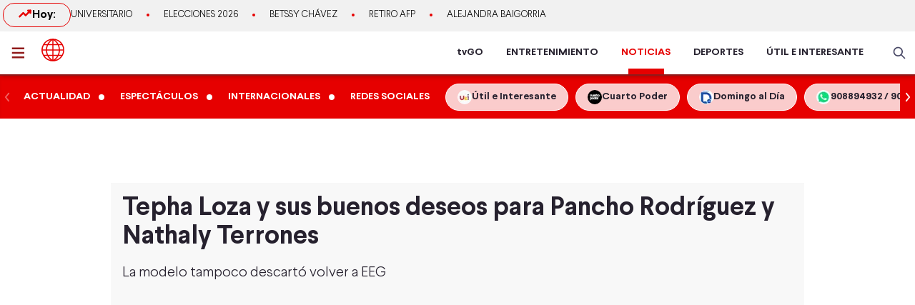

--- FILE ---
content_type: text/html; charset=utf-8
request_url: https://www.americatv.com.pe/noticias/espectaculos/tepha-loza-y-sus-buenos-deseos-pancho-rodriguez-y-nathaly-terrones-n468986
body_size: 21156
content:
<!DOCTYPE html><html lang="es"><head><meta charSet="utf-8" data-next-head=""/><meta name="viewport" content="width=device-width, initial-scale=1.0" data-next-head=""/><link rel="manifest" href="/noticias/manifest.json" data-next-head=""/><link href="/noticias/icons/icon-16x16.png" rel="icon" type="image/png" sizes="16x16" data-next-head=""/><link href="/noticias/icons/icon-32x32.png" rel="icon" type="image/png" sizes="32x32" data-next-head=""/><link rel="shortcut icon" href="/noticias/faviconAN.ico" data-next-head=""/><link rel="apple-touch-icon" href="/noticias/apple-touch-icon.png" data-next-head=""/><meta name="theme-color" content="#ff0000" data-next-head=""/><meta property="fb:admins" content="733654848" data-next-head=""/><meta property="fb:admins" content="1604112120" data-next-head=""/><meta property="fb:admins" content="1275711072" data-next-head=""/><meta property="fb:pages" content="153707081317782" data-next-head=""/><meta property="fb:pages" content="107076909351252" data-next-head=""/><meta property="fb:pages" content="120024891366736" data-next-head=""/><meta property="fb:pages" content="88715599038" data-next-head=""/><meta property="fb:pages" content="160434167421170" data-next-head=""/><meta property="fb:pages" content="1719611348287859" data-next-head=""/><meta property="fb:pages" content="219478018088300" data-next-head=""/><meta property="fb:pages" content="1420378271579301" data-next-head=""/><meta property="fb:pages" content="319998744859904" data-next-head=""/><meta property="fb:pages" content="167470349988033" data-next-head=""/><meta property="fb:pages" content="712137338815998" data-next-head=""/><meta property="fb:pages" content="292138057589866" data-next-head=""/><meta property="fb:pages" content="116691198363089" data-next-head=""/><meta property="fb:pages" content="1529350554008368" data-next-head=""/><meta property="fb:pages" content="752064148182305" data-next-head=""/><meta property="fb:pages" content="292528967448999" data-next-head=""/><meta property="fb:pages" content="146810535483511" data-next-head=""/><meta property="fb:pages" content="785628458208438" data-next-head=""/><meta property="fb:pages" content="199127030224006" data-next-head=""/><meta property="fb:pages" content="215099671999632" data-next-head=""/><script type="application/ld+json" data-next-head="">{"@context":"http://schema.org","@type":"Organization","logo":{"@type":"ImageObject","height":60,"url":"https://s-an.americatv.com.pe/f/assets/noticias/img/logo-amp.png","width":116},"name":"América Noticias","sameAs":["https://www.instagram.com/americanoticias/","https://twitter.com/noticiAmerica","https://www.facebook.com/americanoticiasoficial"],"url":"https://www.americatv.com.pe/noticias/","description":"América Noticias","address":{"@type":"PostalAddress","streetAddress":"Montero Rosas 1099 - Santa Beatriz","addressLocality":"Lima","addressRegion":"Lima","postalCode":"Lima 01","addressCountry":"Perú"},"contactPoint":{"@type":"ContactPoint","telephone":"+5114194000","contactType":"customer service"}}</script><title data-next-head="">Tepha Loza y sus buenos deseos para Pancho Rodríguez y Nathaly Terrones</title><meta name="robots" content="index,follow" data-next-head=""/><meta name="description" content="La modelo&amp;nbsp;tampoco descart&amp;oacute; volver a EEG
" data-next-head=""/><meta property="og:title" content="Tepha Loza y sus buenos deseos para Pancho Rodríguez y Nathaly Terrones" data-next-head=""/><meta property="og:description" content="La modelo&amp;nbsp;tampoco descart&amp;oacute; volver a EEG
" data-next-head=""/><meta property="og:url" content="https://www.americatv.com.pe/noticias/espectaculos/tepha-loza-y-sus-buenos-deseos-pancho-rodriguez-y-nathaly-terrones-n468986" data-next-head=""/><meta property="og:type" content="article" data-next-head=""/><meta property="article:published_time" content="2023-02-17T09:28:00-05:00" data-next-head=""/><meta property="article:modified_time" content="2023-02-17T10:02:41-05:00" data-next-head=""/><meta property="article:author" content="Redacción América Noticias" data-next-head=""/><meta property="article:section" content="Espectáculos" data-next-head=""/><meta property="article:tag" content="Tepha Loza" data-next-head=""/><meta property="article:tag" content="Pancho Rodríguez" data-next-head=""/><meta property="article:tag" content="Mario Neumann" data-next-head=""/><meta property="article:tag" content="Nathaly Terrones" data-next-head=""/><meta property="og:image" content="https://e-an.americatv.com.pe/espectaculos-tepha-loza-y-sus-buenos-deseos-pancho-rodriguez-y-nathaly-terrones-n468986-696x418-1018741.jpg" data-next-head=""/><meta property="og:image:alt" content="Tepha Loza y Pancho Rodríguez" data-next-head=""/><meta property="og:image:width" content="696" data-next-head=""/><meta property="og:image:height" content="418" data-next-head=""/><meta property="og:locale" content="es_PE" data-next-head=""/><link rel="canonical" href="https://www.americatv.com.pe/noticias/espectaculos/tepha-loza-y-sus-buenos-deseos-pancho-rodriguez-y-nathaly-terrones-n468986" data-next-head=""/><meta property="last_updated_date" content="2023-02-17T09:28:00-05:00" data-next-head=""/><meta property="article:location" content="region:PER" data-next-head=""/><meta property="article:opinion" content="false" data-next-head=""/><meta property="article:content_tier" content="free" data-next-head=""/><meta property="news_keywords" content="Tepha Loza, Pancho Rodríguez, Mario Neumann, Nathaly Terrones" data-next-head=""/><meta property="distribution" content="global" data-next-head=""/><meta property="robots" content="max-image-preview:large" data-next-head=""/><meta property="googlebot" content="index, follow" data-next-head=""/><meta property="organization" content="América TV" data-next-head=""/><meta property="DC.Creator" content="Redacción América Noticias" data-next-head=""/><meta property="DC.Title" content="Tepha Loza y sus buenos deseos para Pancho Rodríguez y Nathaly Terrones" data-next-head=""/><meta property="DC.Date" content="2023-02-17T09:28:00-05:00" data-next-head=""/><meta property="DC.Source" content="América TV" data-next-head=""/><meta property="twitter:card" content="summary_large_image" data-next-head=""/><meta property="twitter:site" content="@noticiAmerica" data-next-head=""/><meta property="twitter:title" content="Tepha Loza y sus buenos deseos para Pancho Rodríguez y Nathaly Terrones" data-next-head=""/><meta property="twitter:description" content="La modelo tampoco descart&amp;oacute; volver a EEG" data-next-head=""/><meta property="twitter:image" content="https://e-an.americatv.com.pe/espectaculos-tepha-loza-y-sus-buenos-deseos-pancho-rodriguez-y-nathaly-terrones-n468986-696x418-1018741.jpg" data-next-head=""/><link rel="amphtml" href="https://www.americatv.com.pe/noticias/amp/espectaculos/tepha-loza-y-sus-buenos-deseos-pancho-rodriguez-y-nathaly-terrones-n468986" data-next-head=""/><link rel="license" href="https://creativecommons.org/licenses/by/4.0/" data-next-head=""/><script type="application/ld+json" data-next-head="">
            {"@context":"https://schema.org","@graph":[{"@type":["NewsArticle","Article"],"@id":"https://www.americatv.com.pe/noticias/espectaculos/tepha-loza-y-sus-buenos-deseos-pancho-rodriguez-y-nathaly-terrones-n468986","mainEntityOfPage":{"@type":"WebPage","@id":"https://www.americatv.com.pe/noticias/espectaculos/tepha-loza-y-sus-buenos-deseos-pancho-rodriguez-y-nathaly-terrones-n468986"},"headline":"Tepha Loza y sus buenos deseos para Pancho Rodríguez y Nathaly Terrones","alternativeHeadline":"Tepha Loza y sus buenos deseos para Pancho Rodríguez y Nathaly Terrones","description":"La modelo&amp;nbsp;tampoco descart&amp;oacute; volver a EEG","image":["https://e-an.americatv.com.pe/espectaculos-tepha-loza-y-sus-buenos-deseos-pancho-rodriguez-y-nathaly-terrones-n468986-696x418-1018741.jpg"],"datePublished":"2023-02-17T09:28:00-05:00","dateModified":"2023-02-17T10:02:41-05:00","isAccessibleForFree":true,"inLanguage":"es-PE","articleSection":"Espectáculos","keywords":["Tepha Loza","Pancho Rodríguez","Mario Neumann","Nathaly Terrones"],"locationCreated":{"@type":"Place","name":"Perú"},"license":"https://creativecommons.org/licenses/by/4.0/","speakable":{"@type":"SpeakableSpecification","xpath":["/html/head/title","/html/body//h1"]},"author":{"@type":"Organization","name":"Redacción América Entretenimiento","url":"https://www.americatv.com.pe/noticias/autor/redaccion"},"publisher":{"@type":"Organization","name":"América Televisión","logo":{"@type":"ImageObject","url":"/icons/android-chrome-192x192.png","width":192,"height":192},"sameAs":["https://www.facebook.com/americatelevision","https://twitter.com/americatv_peru","https://www.instagram.com/americatelevision/"]},"dateline":"2023-02-17T09:28:00-05:00","publishingPrinciples":"https://snrtv.org.pe/codigo-de-etica/","articleBody":"\"Despu&eacute;s de pasar una rom&aacute;ntica velada con Mario Neumann, Tepha Loza reapareci&oacute; en el programa &ldquo;Am&eacute;rica Hoy&rdquo; y se enfrent&oacute; a Brunella Horna en la secuencia &ldquo;No soporto&rdquo;.&nbsp; Al terminar el magac&iacute;n, Tepha habl&oacute; de la sorpresa que le hizo a Mario. Adem&aacute;s, no descart&oacute; convertirse en mam&aacute; este 2023.&nbsp; &ldquo;Es algo que anhelo mucho y espero que, si se da este a&ntilde;o, ser&iacute;a la mujer m&aacute;s feliz&rdquo;, coment&oacute; Tepha, quien conf&iacute;a mucho en Mario y viven un gran momento sentimental.&nbsp; Aunque Tepha est&aacute; en otra etapa de su vida, no descart&oacute; volver a EEG.&nbsp; Por otro lado, no tuvo problemas en referirse a Pancho Rodr&iacute;guez, su expareja. Como se sabe, el chileno confirm&oacute; que tiene una relaci&oacute;n con la modelo Nathaly Terrones.&nbsp; &ldquo;S&iacute;, lo mejor, que sea feliz con la persona que est&eacute;. Siempre dese&aacute;ndole lo mejor a otras personas&rdquo;, indic&oacute;.&nbsp;   \"","citation":[{"@type":"CreativeWork","url":"https://www.americatv.com.pe/noticias/tag/tepha-loza"},{"@type":"CreativeWork","url":"https://www.americatv.com.pe/noticias/tag/pancho-rodriguez"},{"@type":"CreativeWork","url":"https://www.americatv.com.pe/noticias/tag/mario-neumann"},{"@type":"CreativeWork","url":"https://www.americatv.com.pe/noticias/tag/nathaly-terrones"}],"video":[{"@type":"VideoObject","@id":"https://mdstrm.com/embed/63ef8e79daeeb80a30da96fd","name":"Tepha Loza y sus buenos deseos para Pancho Rodríguez y Nathaly Terrones","description":"La modelo&amp;nbsp;tampoco descart&amp;oacute; volver a EEG","thumbnailUrl":"https://e-an.americatv.com.pe/espectaculos-tepha-loza-y-sus-buenos-deseos-pancho-rodriguez-y-nathaly-terrones-n468986-696x418-1018741.jpg","uploadDate":"2023-02-17T09:28:00-05:00","duration":"PT0H3M27S","contentUrl":"https://mdstrm.com/video/63ef8e79daeeb80a30da9708.mp4","embedUrl":"https://mdstrm.com/embed/63ef8e79daeeb80a30da96fd","encodingFormat":"video/mp4","inLanguage":"es-PE","isFamilyFriendly":true,"caption":"","author":{"@type":"Organization","name":"Redacción América Entretenimiento","url":"https://www.americatv.com.pe/noticias/autor/redaccion"},"publisher":{"@type":"NewsMediaOrganization","name":"América Noticias","logo":{"@type":"ImageObject","url":"/icons/android-chrome-192x192.png","width":192,"height":192}},"sameAs":["https://www.facebook.com/americatelevision","https://twitter.com/americatv_peru","https://www.instagram.com/americatelevision/"]}]}]}</script><script type="application/ld+json" data-next-head="">{"@context":"https://schema.org","@type":"ItemList","itemListElement":[{"@type":"ListItem","position":"1","url":"https://www.americatv.com.pe/noticias/espectaculos/patricio-parodi-pancho-rodriguez-le-recordo-sus-perlitas-kick-n512443"},{"@type":"ListItem","position":"2","url":"https://www.americatv.com.pe/noticias/espectaculos/pancho-rodriguez-multiplico-cero-gino-assereto-discusion-jota-n512401"},{"@type":"ListItem","position":"3","url":"https://www.americatv.com.pe/noticias/espectaculos/said-palao-le-respondio-todo-pancho-llamado-inmaduro-n511918"},{"@type":"ListItem","position":"4","url":"https://www.americatv.com.pe/noticias/espectaculos/kevin-le-mando-fuerte-dardo-pancho-rodriguez-n511876"},{"@type":"ListItem","position":"5","url":"https://www.americatv.com.pe/noticias/espectaculos/melissa-loza-se-solidariza-tepha-perdida-su-bebe-n511701"},{"@type":"ListItem","position":"6","url":"https://www.americatv.com.pe/noticias/espectaculos/tepha-loza-vive-doloroso-momento-perder-su-bebe-n511677"}]}</script><link rel="preload" href="/noticias/_next/static/css/3b820bf4fb7f0c29.css" as="style"/><link rel="stylesheet" href="/noticias/_next/static/css/3b820bf4fb7f0c29.css" data-n-g=""/><link rel="preload" href="/noticias/_next/static/css/b2c1eb4464750244.css" as="style"/><link rel="stylesheet" href="/noticias/_next/static/css/b2c1eb4464750244.css" data-n-p=""/><noscript data-n-css=""></noscript><script defer="" nomodule="" src="/noticias/_next/static/chunks/polyfills-42372ed130431b0a.js"></script><script src="/noticias/js/player_api.js" defer="" data-nscript="beforeInteractive"></script><script src="/noticias/_next/static/chunks/webpack-661b8620ab000d76.js" defer=""></script><script src="/noticias/_next/static/chunks/framework-f75312fc4004b783.js" defer=""></script><script src="/noticias/_next/static/chunks/main-37bc9f21f9b41c64.js" defer=""></script><script src="/noticias/_next/static/chunks/pages/_app-113322cd94d9a753.js" defer=""></script><script src="/noticias/_next/static/chunks/190-aec3ee71cd3e5e07.js" defer=""></script><script src="/noticias/_next/static/chunks/342-86141ab4870f42e8.js" defer=""></script><script src="/noticias/_next/static/chunks/pages/%5Bsection%5D/%5Bid%5D-425aab52d09b184d.js" defer=""></script><script src="/noticias/_next/static/estaticos/_buildManifest.js" defer=""></script><script src="/noticias/_next/static/estaticos/_ssgManifest.js" defer=""></script></head><body><div id="__next"><noscript><iframe src="https://www.googletagmanager.com/ns.html?id=GTM-KG65Z6S" height="0" width="0" style="display:none;visibility:hidden"></iframe></noscript><div class="fixed w-full"><div class="max-w-screen md:mx-auto relative"></div></div><div><div class="bg-[#F1F1F1] md:h-[44px]"><div class="container mx-auto p-1 flex items-center gap-4 overflow-hidden"><div class="w-1/4 md:w-auto"><div class="border border-an2 rounded-2xl font-bold gap-2 px-3 md:px-5 md:py-1 flex"><svg xmlns="http://www.w3.org/2000/svg" width="20" height="20" fill="none"><path stroke="#E60000" stroke-linecap="round" stroke-linejoin="round" stroke-width="2.5" d="m2.5 14.167 5-5 3.333 3.333L17.5 5.833"></path><path stroke="#E60000" stroke-linecap="round" stroke-linejoin="round" stroke-width="2.5" d="M14.167 5.833H17.5v3.334"></path></svg> Hoy:</div></div><div class="w-3/4 md:w-full"><ul class="flex snap-x overflow-x-auto items-center uppercase font-light text-xs md:text-[13px] text-ae-light-600 whitespace-nowrap"></ul></div></div></div><div class="w-full top-0 absolute z-20 flex bg-white relative border-b-2 border-[#901A1A] shadow-md"><div class="container mx-auto px-1 relative z-30 w-full"><div class="flex justify-between h-15"><div class="flex items-center"><div class="inline-flex "><button class="inline-block p-3 pr-6" aria-label="abrir menú"><svg xmlns="http://www.w3.org/2000/svg" width="18" height="16" fill="none" class="fill-an3"><path d="M.75 15.5h22.5V13H.75v2.5Zm0-6.25h22.5v-2.5H.75v2.5ZM.75.5V3h22.5V.5H.75Z"></path></svg></button></div><div class="px-auto"><a class="inline-block" aria-label="logo américa noticias" href="/noticias"><svg xmlns="https://www.w3.org/2000/svg" width="30" height="30" viewBox="0 0 40.111 40.111" class="fill-anbg w-8 h-8 md:w-8 md:h-8"><path class="svg-logo-a" data-name="Trazado 14924" d="M37.364 10.093c-.12-.2-.2-.358-.319-.557a19.751 19.751 0 0 0-5.185-5.568c-.519-.358-1.037-.716-1.6-1.074-.2-.119-.4-.239-.558-.318A20.439 20.439 0 0 0 20.173.15h-.2A19.425 19.425 0 0 0 9.922 2.934a20.048 20.048 0 0 0-7.1 7.159 19.833 19.833 0 0 0 0 19.886l.279.517a20.087 20.087 0 0 0 5.3 5.687c.479.358 1 .676 1.516.994.4.239.758.437 1.157.636a20.215 20.215 0 0 0 8.895 2.148h.16a19.62 19.62 0 0 0 5.863-.915 17.964 17.964 0 0 0 4.188-1.869 21.951 21.951 0 0 0 1.994-1.352A19.891 19.891 0 0 0 37 30.496l.279-.517c.12-.2.2-.358.319-.557a20.215 20.215 0 0 0 2.273-7.4 15.923 15.923 0 0 0 .08-1.949 18.962 18.962 0 0 0-2.587-9.98Zm.638 8.949h-5.584a21.451 21.451 0 0 0-1.635-7.437h5.105a17.788 17.788 0 0 1 2.114 7.436ZM21.09 2.85a21.376 21.376 0 0 1 6.5 6.721h-6.5Zm-1.994 6.726h-6.5a20.558 20.558 0 0 1 6.5-6.721Zm-3.071-6.96a22.364 22.364 0 0 0-5.7 6.96h-4.79a18.217 18.217 0 0 1 10.49-6.96Zm3.071 8.988v7.437H9.762a19.963 19.963 0 0 1 1.795-7.437Zm0 9.426v7.437h-7.539a19.963 19.963 0 0 1-1.795-7.437Zm0 9.466v6.721a20.951 20.951 0 0 1-6.5-6.721Zm1.994 0h6.5a20.558 20.558 0 0 1-6.5 6.721Zm3.071 6.96a22.364 22.364 0 0 0 5.7-6.96h4.789a18.217 18.217 0 0 1-10.489 6.959Zm-3.071-8.989V21.03h9.333a19.963 19.963 0 0 1-1.795 7.437Zm0-9.426v-7.437h7.538a19.963 19.963 0 0 1 1.795 7.437Zm8.974-13.84c.479.318.957.676 1.4 1.034a18.35 18.35 0 0 1 3.186 3.381h-4.785a22.069 22.069 0 0 0-5.7-7 18.047 18.047 0 0 1 5.424 2.267 3.328 3.328 0 0 1 .475.318Zm-25.806 6.4h5.106a22.617 22.617 0 0 0-1.635 7.437H2.184a18.351 18.351 0 0 1 2.074-7.434ZM2.184 21.03h5.544a21.451 21.451 0 0 0 1.635 7.437H4.258a17.017 17.017 0 0 1-1.635-4.375c-.04-.119-.04-.239-.08-.4-.04-.119-.04-.239-.08-.358a19.272 19.272 0 0 1-.279-2.184s0-.08 0-.12Zm8.895 14.477a18.619 18.619 0 0 1-5.584-5.011h4.786a23.061 23.061 0 0 0 5.744 6.96 21.982 21.982 0 0 1-2.875-.915c-.359-.159-.718-.318-1.037-.477-.356-.2-.675-.359-1.034-.557Zm24.849-7.039h-5.106a22.617 22.617 0 0 0 1.635-7.437h5.584a19.049 19.049 0 0 1-2.113 7.436Z" stroke-width="0.3"></path></svg></a></div></div><div class="flex"><nav class="hidden md:flex md:items-center mr-4"><ul class="flex h-full text-sm font-bold text-[#26212E] overflow-hidden"><li class="mx-4 flex h-full relative group"><a href="https://tvgo.americatv.com.pe/" class="flex h-full items-center" target="_blank" rel="noreferrer" style="color:#26212E">tvGO</a><span style="background:#26212E" class="absolute -bottom-2 group-hover:-bottom-0  w-[50px] block h-2 left-1/2 transform -translate-x-1/2 transition-all"></span></li><li class="mx-4 flex h-full relative group"><a href="https://www.americatv.com.pe/entretenimiento" class="flex h-full items-center" target="_self" rel="noreferrer" style="color:#26212E">ENTRETENIMIENTO</a><span style="background:#FF7637" class="absolute -bottom-2 group-hover:-bottom-0  w-[50px] block h-2 left-1/2 transform -translate-x-1/2 transition-all"></span></li><li class="mx-4 flex h-full relative group"><a href="/noticias" class="flex h-full items-center" target="_self" rel="noreferrer" style="color:#E60000">NOTICIAS</a><span style="background:#E60000" class="absolute -bottom-0  w-[50px] block h-2 left-1/2 transform -translate-x-1/2 transition-all"></span></li><li class="mx-4 flex h-full relative group"><a href="https://www.americatv.com.pe/deportes" class="flex h-full items-center" target="_self" rel="noreferrer" style="color:#26212E">DEPORTES</a><span style="background:#00A7FF" class="absolute -bottom-2 group-hover:-bottom-0  w-[50px] block h-2 left-1/2 transform -translate-x-1/2 transition-all"></span></li><li class="mx-4 flex h-full relative group"><a href="https://www.americatv.com.pe/noticias/util-e-interesante" class="flex h-full items-center" target="_self" rel="noreferrer" style="color:#26212E">ÚTIL E INTERESANTE</a><span style="background:#8E38B6" class="absolute -bottom-2 group-hover:-bottom-0  w-[50px] block h-2 left-1/2 transform -translate-x-1/2 transition-all"></span></li></ul></nav><div class="flex items-center"><div class="flex items-center"><button class="hidden md:flex px-2"><svg xmlns="http://www.w3.org/2000/svg" class="fill-an-text-100 w-5" width="24" height="24" fill="none" viewBox="0 0 24 24"><path fill="#494966" fill-rule="evenodd" d="M16.325 14.899l5.38 5.38a1.009 1.009 0 11-1.427 1.426l-5.38-5.38a8 8 0 111.426-1.426h.001zM10 16a6 6 0 100-12 6 6 0 000 12z" clip-rule="evenodd"></path></svg></button></div></div></div></div></div></div><div class="bg-anbg shadow-inner"><div class="container mx-auto"><nav class="h-15 flex items-center"><ul class="w-full flex snap-x snap-proximity overflow-x-auto md:overflow-x-visible md:flex-none"><div class="relative w-full flex items-center"><div class="keen-slider flex gap-4 md:gap-0 snap-x snap-mandatory !overflow-x-auto md:!overflow-hidden touch-auto md:touch-pan-y w-full"><div class="keen-slider__slide snap-start min-w-fit max-w-fit snap-center shrink-0 flex md:inline-flex items-center"><a href="/noticias/actualidad"><div class="text-white hover:text-white text-sm uppercase font-semibold px-3 py-2">Actualidad</div></a><i class="w-2 h-2 bg-white rounded-full flex"></i></div><div class="keen-slider__slide snap-start min-w-fit max-w-fit snap-center shrink-0 flex md:inline-flex items-center"><a href="/noticias/espectaculos"><div class="text-white hover:text-white text-sm uppercase font-semibold px-3 py-2">Espectáculos</div></a><i class="w-2 h-2 bg-white rounded-full flex"></i></div><div class="keen-slider__slide snap-start min-w-fit max-w-fit snap-center shrink-0 flex md:inline-flex items-center"><a href="/noticias/internacionales"><div class="text-white hover:text-white text-sm uppercase font-semibold px-3 py-2">Internacionales</div></a><i class="w-2 h-2 bg-white rounded-full flex"></i></div><div class="keen-slider__slide snap-start min-w-fit max-w-fit snap-center shrink-0 flex md:inline-flex items-center"><a href="/noticias/redes-sociales"><div class="text-white hover:text-white text-sm uppercase font-semibold px-3 py-2">Redes Sociales</div></a></div><div class="keen-slider__slide snap-start min-w-fit max-w-fit "><a data-variant="transparent" class="px-4 py-2 text-sm rounded-full border border-white bg-white/80 hover:bg-white text-[#26212E] font-bold whitespace-nowrap flex items-center gap-2" href="https://www.americatv.com.pe/noticias/util-e-interesante?utm_source=AN&amp;utm_medium=Boton&amp;utm_campaign=UeI%20Home"><span><img alt="imagen default" loading="lazy" width="20" height="20" decoding="async" data-nimg="1" class="rounded-full" style="color:transparent" src="https://e-an.americatv.com.pe/cms-20x20-993291.jpg"/></span><span>Útil e Interesante</span></a></div><div class="keen-slider__slide snap-start min-w-fit max-w-fit "><a data-variant="transparent" class="px-4 py-2 text-sm rounded-full border border-white bg-white/80 hover:bg-white text-[#26212E] font-bold whitespace-nowrap flex items-center gap-2" href="https://www.americatv.com.pe/noticias/tag/cuarto-poder?utm_source=AN&amp;utm_medium=Boton&amp;utm_campaign=Cuarto%Poder"><span><img alt="imagen default" loading="lazy" width="20" height="20" decoding="async" data-nimg="1" class="rounded-full" style="color:transparent" src="https://e-an.americatv.com.pe/cms-20x20-995739.jpg"/></span><span>Cuarto Poder</span></a></div><div class="keen-slider__slide snap-start min-w-fit max-w-fit "><a data-variant="transparent" class="px-4 py-2 text-sm rounded-full border border-white bg-white/80 hover:bg-white text-[#26212E] font-bold whitespace-nowrap flex items-center gap-2" href="https://www.americatv.com.pe/noticias/noticias-de-domingo-al-dia-142546"><span><img alt="imagen default" loading="lazy" width="20" height="20" decoding="async" data-nimg="1" class="rounded-full" style="color:transparent" src="https://e-an.americatv.com.pe/cms-20x20-1011790.jpg"/></span><span>Domingo al Día</span></a></div><div class="keen-slider__slide snap-start min-w-fit max-w-fit "><a data-variant="transparent" class="px-4 py-2 text-sm rounded-full border border-white bg-white/80 hover:bg-white text-[#26212E] font-bold whitespace-nowrap flex items-center gap-2" href="https://wa.me/51908894932"><span><img alt="imagen default" loading="lazy" width="20" height="20" decoding="async" data-nimg="1" class="rounded-full" style="color:transparent" src="https://e-an.americatv.com.pe/cms-20x20-1083953.jpg"/></span><span>908894932 / 908915993</span></a></div></div></div></ul></nav></div></div></div><div id="SKIN" data-ads-name="skin" style="top:166px" class="AdsSlot_skin__Og2Rm fixed w-full bg-white z-0 "></div><main class="fit max-w-screen md:mx-auto z-10 relative __variable_1ee43b __variable_c00003"><div id="LEADERBOARD1" data-ads-name="Leaderboard_1" class="AdsSlot_leaderboard__b_MRN z-20 AdsSlot_ads__47CZf"></div><div class="md:p-4 bg-[#F8F8F8]"><div class="text-tg"><h1 class="md:text-4xl text-xl mb-4 px-4 md:px-0">Tepha Loza y sus buenos deseos para Pancho Rodríguez y Nathaly Terrones</h1><h2 class="text-lg md:text-xl mb-4 font-light px-4 md:px-0">La modelo&nbsp;tampoco descart&oacute; volver a EEG
</h2><div class="px-4 md:px-0"><div class="Element_root__35SVY"><div class="relative rounded-t-md overflow-hidden"><div id="63ef8e79daeeb80a30da96fd" class="Element_videoMS__0GHhK player-video"></div><noscript><iframe src="https://mdstrm.com/embed/63ef8e79daeeb80a30da96fd" width="100%" height="360" allow="autoplay; fullscreen" loading="lazy"></iframe></noscript></div><div class="bg-gray-200 text-sm font-bold px-2 py-3 md:text-sm rounded-b-md">Tepha Loza y Pancho Rodríguez</div></div></div><div id="MEDIUMRECTANGLE1" data-ads-name="rectmed" class="AdsSlot_rectmed__WgIJa flex justify-center my-4 AdsSlot_ads__47CZf"></div><div class="md:flex mt-8"><div class="md:w-2/3 md:pr-4"><div class="px-4 md:px-0"><div class="md:flex md:justify-between md:items-center"><div class="mb-4 md:mb-0"><div class="p-1 font-bold"><span class="mr-1">Por: </span><a class="text-an3 capitalize" href="/noticias/autor/redaccion-noticias">Ameríca Noticias</a><div class="w-12 h-1 rounded-md bg-an3 mt-1"></div></div><ol class="flex text-gray-600"><li class="text-xs font-normal uppercase p-1"><a href="../">América Noticias »</a></li><li class="text-xs font-normal uppercase p-1"><a href="../espectaculos">Espectáculos<!-- --> »</a></li><li class="text-xs font-normal uppercase p-1"><time> - </time></li></ol></div><div class="flex justify-start"><button class="w-8 h-8" aria-label="compartir en facebook"><img alt="compartir en facebook" loading="lazy" width="34" height="34" decoding="async" data-nimg="1" style="color:transparent" src="/noticias/icons/ico-facebook-color.svg"/></button><button class="pr-0 pt-0 ml-2 w-8 h-8" aria-label="compartir en twitter"><img alt="compartir en twitter" loading="lazy" width="34" height="34" decoding="async" data-nimg="1" style="color:transparent" src="/noticias/icons/ico-x-color.svg"/></button><button class="pr-0 pt-0 ml-2 w-8 h-8" aria-label="compartir en whatsapp"><img alt="compartir en whatsapp" loading="lazy" width="34" height="34" decoding="async" data-nimg="1" style="color:transparent" src="/noticias/icons/ico-whatsapp-color.svg"/></button><button class="pr-0 pt-0 ml-2 w-8 h-8 undefined" aria-label="copiar enlace"><img alt="compartir enlace" loading="lazy" width="34" height="34" decoding="async" data-nimg="1" style="color:transparent" src="/noticias/icons/ico-link-color.svg"/></button></div></div><div class="body py-4 text-tg border-b border-gray-300 pb-4 mb-4 PageArticle_body__SiR1H"><div><div class="text-xl font-light leading-8"><div>
<p>Despu&eacute;s de pasar una rom&aacute;ntica velada con <strong>Mario Neumann</strong>, <a href="https://www.americatv.com.pe/noticias/buscar/Tepha%20Loza" rel="follow" target="_blank"><strong>Tepha Loza</strong></a> reapareci&oacute; en el programa &ldquo;Am&eacute;rica Hoy&rdquo; y se enfrent&oacute; a Brunella Horna en la secuencia &ldquo;No soporto&rdquo;.&nbsp;</p>
</div>
</div></div><div><div class="text-xl font-light leading-8"><div><p>Al terminar el magac&iacute;n, Tepha habl&oacute; de la sorpresa que le hizo a Mario. Adem&aacute;s, no descart&oacute; convertirse en mam&aacute; este 2023.&nbsp;</p></div></div></div><div><div class="text-xl font-light leading-8"><div><p>&ldquo;Es algo que anhelo mucho y espero que, si se da este a&ntilde;o, ser&iacute;a la mujer m&aacute;s feliz&rdquo;, coment&oacute; Tepha, quien conf&iacute;a mucho en Mario y viven un gran momento sentimental.&nbsp;</p></div></div></div><div><div class="text-xl font-light leading-8"><div><p>Aunque Tepha est&aacute; en otra etapa de su vida, no descart&oacute; volver a EEG.&nbsp;</p></div></div></div><div><div class="text-xl font-light leading-8"><div>
<p>Por otro lado, no tuvo problemas en referirse a <a href="https://www.americatv.com.pe/noticias/buscar/pancho%20rodr%C3%ADguez" rel="follow" target="_blank"><strong>Pancho Rodr&iacute;guez</strong></a>, su expareja. Como se sabe, el chileno confirm&oacute; que tiene una relaci&oacute;n con la modelo <strong>Nathaly Terrones</strong>.&nbsp;</p>
</div>
</div></div><div><div class="text-xl font-light leading-8"><div><p>&ldquo;S&iacute;, lo mejor, que sea feliz con la persona que est&eacute;. Siempre dese&aacute;ndole lo mejor a otras personas&rdquo;, indic&oacute;.&nbsp;</p></div></div></div><div class="border-b border-gray-300 last:border-b-0 mb-4"><div class="mb-4 "><a href="/noticias/espectaculos/brunella-horna-y-tepha-loza-pasan-vergonzoso-momento-programa-vivo-n468898"><div class="font-bold text-an2 text-xl uppercase mb-2">LEE TAMBIÉN</div><div class="flex gap-4"><div class="w-[140px] rounded overflow-hidden flex-none"><div class="aspect-video"><picture><source srcSet="
                      https://e-an.americatv.com.pe/espectaculos-brunella-horna-y-tepha-loza-pasan-vergonzoso-momento-programa-vivo-n468898-137x76-1018608.jpg 1x,
                      https://e-an.americatv.com.pe/espectaculos-brunella-horna-y-tepha-loza-pasan-vergonzoso-momento-programa-vivo-n468898-274x152-1018608.jpg 1x" media="(max-width: 768px)"/><img alt="Brunella Horna y Tepha Loza pasan vergonzoso momento en programa en vivo" fetchpriority="low" loading="lazy" width="140" height="78" decoding="async" data-nimg="1" class="w-full" style="color:transparent" src="https://e-an.americatv.com.pe/espectaculos-brunella-horna-y-tepha-loza-pasan-vergonzoso-momento-programa-vivo-n468898-140x78-1018608.jpg"/></picture></div></div><div><div class="font-light md:text-lg hover:underline text-md text-tg">Brunella Horna y Tepha Loza pasan vergonzoso momento en programa en vivo</div></div></div></a></div></div><div class="border-b border-gray-300 last:border-b-0 mb-4"><div class="mb-4 "><a href="/noticias/espectaculos/tepha-loza-y-romantico-detalle-mario-neuman-san-valentin-n468729"><div class="font-bold text-an2 text-xl uppercase mb-2">LEE TAMBIÉN</div><div class="flex gap-4"><div class="w-[140px] rounded overflow-hidden flex-none"><div class="aspect-video"><picture><source srcSet="
                      https://e-an.americatv.com.pe/espectaculos-tepha-loza-y-romantico-detalle-mario-neuman-san-valentin-n468729-137x76-1018330.jpg 1x,
                      https://e-an.americatv.com.pe/espectaculos-tepha-loza-y-romantico-detalle-mario-neuman-san-valentin-n468729-274x152-1018330.jpg 1x" media="(max-width: 768px)"/><img alt="Tepha Loza y el romántico detalle para Mario Neuman por San Valentín" fetchpriority="low" loading="lazy" width="140" height="78" decoding="async" data-nimg="1" class="w-full" style="color:transparent" src="https://e-an.americatv.com.pe/espectaculos-tepha-loza-y-romantico-detalle-mario-neuman-san-valentin-n468729-140x78-1018330.jpg"/></picture></div></div><div><div class="font-light md:text-lg hover:underline text-md text-tg">Tepha Loza y el romántico detalle para Mario Neuman por San Valentín</div></div></div></a></div></div><div class="border-b border-gray-300 last:border-b-0 mb-4"><div class="mb-4 "><a href="/noticias/espectaculos/sergio-pena-resta-importancia-relacion-que-tuvo-tepha-loza-n467035"><div class="font-bold text-an2 text-xl uppercase mb-2">LEE TAMBIÉN</div><div class="flex gap-4"><div class="w-[140px] rounded overflow-hidden flex-none"><div class="aspect-video"><picture><source srcSet="
                      https://e-an.americatv.com.pe/espectaculos-sergio-pena-resta-importancia-relacion-que-tuvo-tepha-loza-n467035-137x76-1015758.jpg 1x,
                      https://e-an.americatv.com.pe/espectaculos-sergio-pena-resta-importancia-relacion-que-tuvo-tepha-loza-n467035-274x152-1015758.jpg 1x" media="(max-width: 768px)"/><img alt="Sergio Peña resta importancia a la relación que tuvo con Tepha Loza" fetchpriority="low" loading="lazy" width="140" height="78" decoding="async" data-nimg="1" class="w-full" style="color:transparent" src="https://e-an.americatv.com.pe/espectaculos-sergio-pena-resta-importancia-relacion-que-tuvo-tepha-loza-n467035-140x78-1015758.jpg"/></picture></div></div><div><div class="font-light md:text-lg hover:underline text-md text-tg">Sergio Peña resta importancia a la relación que tuvo con Tepha Loza</div></div></div></a></div></div></div><div class="block border-b border-gray-300 pb-4 mb-4"><h3 class="font-bold text-an2 text-xl uppercase mb-2">ETIQUETAS</h3><div class="flex flex-wrap gap-4"><a href="/noticias/tag/tepha-loza"><button data-variant="border" class="px-4 py-2 text-sm bg-[#F1F1F1] border border-[#F1F1F1] rounded-full hover:border-an2 hover:text-an3 text-ml uppercase font-bold">Tepha Loza</button></a><a href="/noticias/tag/pancho-rodriguez"><button data-variant="border" class="px-4 py-2 text-sm bg-[#F1F1F1] border border-[#F1F1F1] rounded-full hover:border-an2 hover:text-an3 text-ml uppercase font-bold">Pancho Rodríguez</button></a><a href="/noticias/tag/mario-neumann"><button data-variant="border" class="px-4 py-2 text-sm bg-[#F1F1F1] border border-[#F1F1F1] rounded-full hover:border-an2 hover:text-an3 text-ml uppercase font-bold">Mario Neumann</button></a><a href="/noticias/tag/nathaly-terrones"><button data-variant="border" class="px-4 py-2 text-sm bg-[#F1F1F1] border border-[#F1F1F1] rounded-full hover:border-an2 hover:text-an3 text-ml uppercase font-bold">Nathaly Terrones</button></a></div></div><div class="border-b border-gray-300 pb-4 mb-4"><a data-variant="border" class="px-4 py-2 text-sm bg-[#F1F1F1] border border-[#F1F1F1] rounded-full hover:border-an2 hover:text-an3 text-ml font-bold inline-flex items-center" href="https://news.google.com/publications/CAAqBwgKMNLAlgswteatAw?hl=es-419&amp;gl=PE&amp;ceid=PE%3Aes-419"><div class="w-10 h-10 rounded-full py-2"><img alt="imagen logo de google noticias" loading="lazy" width="35" height="35" decoding="async" data-nimg="1" style="color:transparent" srcSet="/noticias/_next/image?url=%2Fnoticias%2Fimg%2Fgnews.png&amp;w=48&amp;q=75 1x, /noticias/_next/image?url=%2Fnoticias%2Fimg%2Fgnews.png&amp;w=96&amp;q=75 2x" src="/noticias/_next/image?url=%2Fnoticias%2Fimg%2Fgnews.png&amp;w=96&amp;q=75"/></div><div class="font-bold text-sm">Síguenos en Google News</div></a></div></div><div id="MEDIUMRECTANGLE2" data-ads-name="rectmed" class="AdsSlot_rectmed__WgIJa flex justify-center mb-4 AdsSlot_ads__47CZf"></div><div></div><section class="border-b border-gray-300 pb-4 mb-4"><div class="bg-[#EEEEEE] py-8 px-4 rounded-md"><h3 class="font-bold text-an2 text-xl uppercase mb-2">RELACIONADAS</h3><div class="grid grid-cols-2 gap-4 md:grid-cols-3"><article class="relative overflow-hidden "><div class="aspect-video relative"><a href="/noticias/espectaculos/patricio-parodi-pancho-rodriguez-le-recordo-sus-perlitas-kick-n512443"><div class="w-7 h-7 absolute bottom-2 left-2" style="background-image:url(/noticias/icons/ico-play.svg);background-size:contain"></div><picture class=""><source srcSet="
                                https://e-an.americatv.com.pe/espectaculos-patricio-parodi-pancho-rodriguez-le-recordo-sus-perlitas-kick-n512443-168x95-1119157.jpg 1x,
                                https://e-an.americatv.com.pe/espectaculos-patricio-parodi-pancho-rodriguez-le-recordo-sus-perlitas-kick-n512443-336x190-1119157.jpg 2x
                              " media="(max-width: 768px)"/><img alt="Patricio Parodi: Pancho Rodríguez le recordó sus &#x27;perlitas&#x27; en Kick" fetchpriority="low" loading="lazy" width="189" height="107" decoding="async" data-nimg="1" class="w-full" style="color:transparent" src="https://e-an.americatv.com.pe/espectaculos-patricio-parodi-pancho-rodriguez-le-recordo-sus-perlitas-kick-n512443-189x107-1119157.jpg"/></picture></a></div><div class=""><a href="/noticias/espectaculos/patricio-parodi-pancho-rodriguez-le-recordo-sus-perlitas-kick-n512443"><h3 class="pt-2 text-base font-normal hover:underline">Patricio Parodi: Pancho Rodríguez le recordó sus &#x27;perlitas&#x27; en Kick</h3></a></div></article><article class="relative overflow-hidden "><div class="aspect-video relative"><a href="/noticias/espectaculos/pancho-rodriguez-multiplico-cero-gino-assereto-discusion-jota-n512401"><div class="w-7 h-7 absolute bottom-2 left-2" style="background-image:url(/noticias/icons/ico-play.svg);background-size:contain"></div><picture class=""><source srcSet="
                                https://e-an.americatv.com.pe/espectaculos-pancho-rodriguez-multiplico-cero-gino-assereto-discusion-jota-n512401-168x95-1119052.jpg 1x,
                                https://e-an.americatv.com.pe/espectaculos-pancho-rodriguez-multiplico-cero-gino-assereto-discusion-jota-n512401-336x190-1119052.jpg 2x
                              " media="(max-width: 768px)"/><img alt="Pancho Rodríguez &#x27;multiplicó por cero&#x27; a Gino Assereto tras discusión con Jota" fetchpriority="low" loading="lazy" width="189" height="107" decoding="async" data-nimg="1" class="w-full" style="color:transparent" src="https://e-an.americatv.com.pe/espectaculos-pancho-rodriguez-multiplico-cero-gino-assereto-discusion-jota-n512401-189x107-1119052.jpg"/></picture></a></div><div class=""><a href="/noticias/espectaculos/pancho-rodriguez-multiplico-cero-gino-assereto-discusion-jota-n512401"><h3 class="pt-2 text-base font-normal hover:underline">Pancho Rodríguez &#x27;multiplicó por cero&#x27; a Gino Assereto tras discusión con Jota</h3></a></div></article><article class="relative overflow-hidden "><div class="aspect-video relative"><a href="/noticias/espectaculos/said-palao-le-respondio-todo-pancho-llamado-inmaduro-n511918"><div class="w-7 h-7 absolute bottom-2 left-2" style="background-image:url(/noticias/icons/ico-play.svg);background-size:contain"></div><picture class=""><source srcSet="
                                https://e-an.americatv.com.pe/espectaculos-said-palao-le-respondio-todo-pancho-llamado-inmaduro-n511918-168x95-1117814.jpg 1x,
                                https://e-an.americatv.com.pe/espectaculos-said-palao-le-respondio-todo-pancho-llamado-inmaduro-n511918-336x190-1117814.jpg 2x
                              " media="(max-width: 768px)"/><img alt="Said Palao le respondió con todo a Pancho tras ser llamado &quot;inmaduro&quot;" fetchpriority="low" loading="lazy" width="189" height="107" decoding="async" data-nimg="1" class="w-full" style="color:transparent" src="https://e-an.americatv.com.pe/espectaculos-said-palao-le-respondio-todo-pancho-llamado-inmaduro-n511918-189x107-1117814.jpg"/></picture></a></div><div class=""><a href="/noticias/espectaculos/said-palao-le-respondio-todo-pancho-llamado-inmaduro-n511918"><h3 class="pt-2 text-base font-normal hover:underline">Said Palao le respondió con todo a Pancho tras ser llamado &quot;inmaduro&quot;</h3></a></div></article><article class="relative overflow-hidden "><div class="aspect-video relative"><a href="/noticias/espectaculos/kevin-le-mando-fuerte-dardo-pancho-rodriguez-n511876"><div class="w-7 h-7 absolute bottom-2 left-2" style="background-image:url(/noticias/icons/ico-play.svg);background-size:contain"></div><picture class=""><source srcSet="
                                https://e-an.americatv.com.pe/espectaculos-kevin-le-mando-fuerte-dardo-pancho-rodriguez-n511876-168x95-1117695.jpg 1x,
                                https://e-an.americatv.com.pe/espectaculos-kevin-le-mando-fuerte-dardo-pancho-rodriguez-n511876-336x190-1117695.jpg 2x
                              " media="(max-width: 768px)"/><img alt="Kevin le mandó fuerte dardo a Pancho Rodríguez" fetchpriority="low" loading="lazy" width="189" height="107" decoding="async" data-nimg="1" class="w-full" style="color:transparent" src="https://e-an.americatv.com.pe/espectaculos-kevin-le-mando-fuerte-dardo-pancho-rodriguez-n511876-189x107-1117695.jpg"/></picture></a></div><div class=""><a href="/noticias/espectaculos/kevin-le-mando-fuerte-dardo-pancho-rodriguez-n511876"><h3 class="pt-2 text-base font-normal hover:underline">Kevin le mandó fuerte dardo a Pancho Rodríguez</h3></a></div></article><article class="relative overflow-hidden "><div class="aspect-video relative"><a href="/noticias/espectaculos/melissa-loza-se-solidariza-tepha-perdida-su-bebe-n511701"><div class="w-7 h-7 absolute bottom-2 left-2" style="background-image:url(/noticias/icons/ico-play.svg);background-size:contain"></div><picture class=""><source srcSet="
                                https://e-an.americatv.com.pe/espectaculos-melissa-loza-se-solidariza-tepha-perdida-su-bebe-n511701-168x95-1117219.jpg 1x,
                                https://e-an.americatv.com.pe/espectaculos-melissa-loza-se-solidariza-tepha-perdida-su-bebe-n511701-336x190-1117219.jpg 2x
                              " media="(max-width: 768px)"/><img alt="Melissa Loza se solidariza con Tepha tras pérdida de su bebé" fetchpriority="low" loading="lazy" width="189" height="107" decoding="async" data-nimg="1" class="w-full" style="color:transparent" src="https://e-an.americatv.com.pe/espectaculos-melissa-loza-se-solidariza-tepha-perdida-su-bebe-n511701-189x107-1117219.jpg"/></picture></a></div><div class=""><a href="/noticias/espectaculos/melissa-loza-se-solidariza-tepha-perdida-su-bebe-n511701"><h3 class="pt-2 text-base font-normal hover:underline">Melissa Loza se solidariza con Tepha tras pérdida de su bebé</h3></a></div></article><article class="relative overflow-hidden "><div class="aspect-video relative"><a href="/noticias/espectaculos/tepha-loza-vive-doloroso-momento-perder-su-bebe-n511677"><div class="w-7 h-7 absolute bottom-2 left-2" style="background-image:url(/noticias/icons/ico-play.svg);background-size:contain"></div><picture class=""><source srcSet="
                                https://e-an.americatv.com.pe/espectaculos-tepha-loza-vive-doloroso-momento-perder-su-bebe-n511677-168x95-1117150.jpg 1x,
                                https://e-an.americatv.com.pe/espectaculos-tepha-loza-vive-doloroso-momento-perder-su-bebe-n511677-336x190-1117150.jpg 2x
                              " media="(max-width: 768px)"/><img alt="Tepha Loza vive doloroso momento tras perder a su bebé" fetchpriority="low" loading="lazy" width="189" height="107" decoding="async" data-nimg="1" class="w-full" style="color:transparent" src="https://e-an.americatv.com.pe/espectaculos-tepha-loza-vive-doloroso-momento-perder-su-bebe-n511677-189x107-1117150.jpg"/></picture></a></div><div class=""><a href="/noticias/espectaculos/tepha-loza-vive-doloroso-momento-perder-su-bebe-n511677"><h3 class="pt-2 text-base font-normal hover:underline">Tepha Loza vive doloroso momento tras perder a su bebé</h3></a></div></article></div></div></section><section class="border-b border-gray-300 pb-4 mb-4"><div class="bg-[#EEEEEE] py-8 px-4 rounded-md"><a aria-label="Útil e Interesante" href="/noticias/util-e-interesante"><svg data-name="Group 6" xmlns="http://www.w3.org/2000/svg" viewBox="0 0 125 30" width="188" class="mb-4"><g data-name="Group 2"><path data-name="Path 1" d="M19.46 46.4a3.154 3.154 0 0 0-3.183 3.2v8.516a6.082 6.082 0 0 1-1.282 4.149 4.024 4.024 0 0 1-1.829 1.157 6.044 6.044 0 0 1-1.844.26A4.56 4.56 0 0 1 7.663 62.2a6.4 6.4 0 0 1-1.282-4.28v-8.31a3.154 3.154 0 0 0-3.183-3.2A3.157 3.157 0 0 0 0 49.61v8.472c0 3.73 1.023 6.651 3.025 8.646 1.945 1.952 4.71 2.935 8.225 2.935a12.02 12.02 0 0 0 7.25-2.053 10.3 10.3 0 0 0 1.052-.882 9.049 9.049 0 0 0 1.368-1.735 11.152 11.152 0 0 0 1.239-3.21 17.44 17.44 0 0 0 .375-3.6v-.029c.014-1.041.043-2.082.086-3.137q.043-1.171.043-2.342V49.61a3.178 3.178 0 0 0-3.203-3.21Z" transform="translate(0 -39.692)" fill="#8e38b6"></path><g data-name="Group 1" transform="translate(39.352)"> <path data-name="Path 2" d="M276.584 6.593A3.3 3.3 0 1 0 273.3 3.3a3.289 3.289 0 0 0 3.284 3.293Z" transform="translate(-273.286)" fill="#ed2939"></path> <path data-name="Path 3" d="M276.383 60.4a3.154 3.154 0 0 0-3.183 3.2v5.33a6.464 6.464 0 0 0 .792.188c2.074.463 3.212 3.007 2.938 4.988a7.029 7.029 0 0 1-1.051 2.747 8.944 8.944 0 0 1-1.5 1.88c-.288.275-1.037.969-.994 1.07a3.07 3.07 0 0 0 3 1.865 3.154 3.154 0 0 0 3.183-3.2V63.6a3.154 3.154 0 0 0-3.185-3.2Z" transform="translate(-273.2 -51.667)" fill="#ed2939"></path></g><path data-name="Path 4" d="M175.184 97.717a2.288 2.288 0 0 0-1.3 1.214c-.1.2-.2.419-.3.636a7.326 7.326 0 0 1-2.391 3.051 4.336 4.336 0 0 1-3.687.708c-.13-.043-.274-.116-.288-.246-.014-.087 1.268-2 1.44-2.241.5-.752 1.008-1.489 1.512-2.241.72-1.07 2.319-2.66 1.988-4.092a2.466 2.466 0 0 0-1.138-1.46 8.784 8.784 0 0 0-4.81-1.546 6.937 6.937 0 0 0-1.354.13 6.71 6.71 0 0 0-3.356 1.764c-.029 1.041-.072 2.082-.086 3.137v.029a17.653 17.653 0 0 1-.375 3.6 10.378 10.378 0 0 1-1.239 3.21 9.8 9.8 0 0 0 2.492 2.79 10.413 10.413 0 0 0 1.613 1.012 9.538 9.538 0 0 0 6.021.882 9.026 9.026 0 0 0 4.177-1.966 9.311 9.311 0 0 0 1.772-1.981 11.863 11.863 0 0 0 1.959-3.759c.346-1.648-.864-3.248-2.65-2.631Zm-11.451 3.007a4.128 4.128 0 0 1-1.095-2.14 2.918 2.918 0 0 1 .547-2.169 2.872 2.872 0 0 1 2.506-1.316 4.343 4.343 0 0 1 1.671.4Z" transform="translate(-136.782 -78.271)" fill="#fecb00"></path></g><g data-name="Group 5" transform="translate(52.084 3.214)" fill="#00a1de"><g data-name="Group 3" transform="translate(.001)"> <path data-name="Path 5" d="M475.224 48.358A1.229 1.229 0 1 0 474 47.129a1.226 1.226 0 0 0 1.224 1.229Z" transform="translate(-457.81 -42.477)"></path> <path data-name="Path 6" d="M361.629 26.807a.964.964 0 0 1 .259-.723 1.021 1.021 0 0 1 .749-.246 1.128 1.128 0 0 1 .85.26 1.213 1.213 0 0 1 .245.839c-.014.477-.014 2.1-.014 4.872a2.68 2.68 0 0 0 .562 1.851 2.017 2.017 0 0 0 1.584.622 1.771 1.771 0 0 0 1.484-.694 3.119 3.119 0 0 0 .562-1.793c.014-.492.029-1.012.029-1.576s0-1.186-.014-1.865-.014-1.186-.014-1.518c0-.665.36-1 1.066-1a1.055 1.055 0 0 1 .807.289 1.322 1.322 0 0 1 .259.911l.014 4.467a5.072 5.072 0 0 1-1.124 3.441 3.933 3.933 0 0 1-3.14 1.3 4.108 4.108 0 0 1-3.054-1.157 4.38 4.38 0 0 1-1.138-3.224c.013-2.363.028-4.044.028-5.056Zm4.393-1.186a.8.8 0 0 1-.533-.058.609.609 0 0 1-.389-.361.762.762 0 0 1 0-.506l.749-1.851a.878.878 0 0 1 .547-.578.95.95 0 0 1 .706.072.828.828 0 0 1 .49.52.785.785 0 0 1-.1.622 18.519 18.519 0 0 1-1.023 1.807.8.8 0 0 1-.447.333Z" transform="translate(-361.6 -22.227)"></path> <path data-name="Path 7" d="M429.1 58.778a.853.853 0 0 1 .23-.622.769.769 0 0 1 .591-.246h.619l.029-.94q.022-1.171 1.124-1.171a.757.757 0 0 1 .835.867c0 .159-.014.578-.029 1.243l1.095-.014c.562 0 .85.289.85.882a1.038 1.038 0 0 1-.187.636.638.638 0 0 1-.547.246h-1.2v2.3c0 .752.216 1.142.648 1.142a1.533 1.533 0 0 0 .36-.043 1.262 1.262 0 0 1 .288-.043.641.641 0 0 1 .519.246.931.931 0 0 1 .2.564.959.959 0 0 1-.375.867 2.467 2.467 0 0 1-1.282.26c-1.556 0-2.348-.925-2.348-2.776 0-.275 0-.694.014-1.258s.014-.983.014-1.243h-.677c-.526 0-.771-.304-.771-.897Z" transform="translate(-419.377 -50.946)"></path> <path data-name="Path 8" d="M475.6 69.917a1.157 1.157 0 0 1 .691-.217c.706 0 1.066.318 1.066.954.014.39.014.954.014 1.706s-.014 1.316-.014 1.692l.014 1.836a.864.864 0 0 1-.288.694 1.18 1.18 0 0 1-.763.246 1.263 1.263 0 0 1-.735-.2.711.711 0 0 1-.288-.607V70.6a.785.785 0 0 1 .303-.683Z" transform="translate(-458.922 -62.836)"></path> <path data-name="Path 9" d="M501.147 45.846a1.221 1.221 0 0 1 .778-.246 1.153 1.153 0 0 1 .807.26.956.956 0 0 1 .259.781c-.043 2.14-.058 4.12-.058 6.81 0 .217.014.535.029.94s.029.694.029.882a.98.98 0 0 1-.23.68 1.254 1.254 0 0 1-.749.275c-.763.072-1.152-.4-1.167-1.417-.043-1.489-.029-3.961.014-8.241a.807.807 0 0 1 .288-.724Z" transform="translate(-480.765 -42.221)"></path></g><path data-name="Path 10" d="M559.922 74.46a1.554 1.554 0 0 0 1.023.361 2.386 2.386 0 0 0 1.268-.347 1.458 1.458 0 0 1 .677-.217.756.756 0 0 1 .591.289 1.024 1.024 0 0 1 .245.694.918.918 0 0 1-.518.81 4.532 4.532 0 0 1-2.434.564 3.375 3.375 0 0 1-2.449-1 3.243 3.243 0 0 1-1.023-2.4 3.859 3.859 0 0 1 1.023-2.718 3.364 3.364 0 0 1 2.521-1.1 3.176 3.176 0 0 1 2.247.853 2.634 2.634 0 0 1 .893 1.966 1.543 1.543 0 0 1-.23.969 1.292 1.292 0 0 1-.965.3c-.634.014-1.772.029-3.4.043a1.486 1.486 0 0 0 .531.933Zm-.043-3.036a1.3 1.3 0 0 0-.461.867c.836 0 1.657-.014 2.463-.058.115 0 .187-.029.187-.087a1.022 1.022 0 0 0-.346-.8 1.251 1.251 0 0 0-.85-.3 1.441 1.441 0 0 0-.994.378Z" transform="translate(-529.11 -62.58)"></path><g data-name="Group 4" transform="translate(0 16.232)"> <path data-name="Path 11" d="M361.65 137.131c0-.694-.014-1.243-.014-1.648a.808.808 0 0 1 .3-.737 1.294 1.294 0 0 1 .792-.246 1.079 1.079 0 0 1 .72.231.766.766 0 0 1 .288.636v5.971l.014 2.675a.841.841 0 0 1-.3.708 1.215 1.215 0 0 1-.778.231 1.264 1.264 0 0 1-.792-.246.84.84 0 0 1-.288-.723c0-.116 0-.333.014-.651s.014-.564.014-.708l.029-4.077a21.6 21.6 0 0 0 .001-1.416Z" transform="translate(-361.591 -134.5)"></path> <path data-name="Path 12" d="M389.114 158.271a1.265 1.265 0 0 1 .245-.839 1.01 1.01 0 0 1 .807-.275.83.83 0 0 1 .936.737l.029.4a1.765 1.765 0 0 1 .821-.867 2.58 2.58 0 0 1 1.253-.333 2.465 2.465 0 0 1 1.973.8 3.283 3.283 0 0 1 .691 2.241c0 .2 0 .492-.014.867s-.014.723-.014 1.026v1.243c0 .636-.375.954-1.109.954a1.084 1.084 0 0 1-.706-.217.777.777 0 0 1-.274-.665c0-.246 0-.68.014-1.287s.014-1.07.014-1.359a3.061 3.061 0 0 0-.23-1.33.919.919 0 0 0-.879-.492 1.2 1.2 0 0 0-1.21.564 3.9 3.9 0 0 0-.317 1.749l.014 2.226a.729.729 0 0 1-.288.636 1.28 1.28 0 0 1-.72.2c-.706 0-1.052-.289-1.052-.867 0-.246.014-.824.029-1.692s.029-1.663.014-2.342Z" transform="translate(-385.138 -153.833)"></path> <path data-name="Path 13" d="M440 146.578a.853.853 0 0 1 .23-.622.769.769 0 0 1 .591-.246h.619l.029-.94q.022-1.171 1.124-1.171a.757.757 0 0 1 .835.867c0 .159-.014.578-.029 1.243l1.095-.014c.562 0 .85.289.85.882a1.038 1.038 0 0 1-.187.636.638.638 0 0 1-.547.246h-1.2v2.3c0 .752.216 1.142.648 1.142a1.533 1.533 0 0 0 .36-.043 1.262 1.262 0 0 1 .288-.043.641.641 0 0 1 .519.246.932.932 0 0 1 .2.564.959.959 0 0 1-.375.867 2.467 2.467 0 0 1-1.282.26c-1.556 0-2.348-.925-2.348-2.776 0-.275 0-.694.014-1.258s.014-.983.014-1.243h-.677c-.512 0-.771-.304-.771-.897Z" transform="translate(-428.706 -142.284)"></path> <path data-name="Path 14" d="M484.022 162.26a1.554 1.554 0 0 0 1.023.361 2.387 2.387 0 0 0 1.268-.347 1.457 1.457 0 0 1 .677-.217.756.756 0 0 1 .591.289 1.025 1.025 0 0 1 .245.694.918.918 0 0 1-.519.81 4.531 4.531 0 0 1-2.434.564 3.375 3.375 0 0 1-2.449-1 3.243 3.243 0 0 1-1.023-2.4 3.859 3.859 0 0 1 1.023-2.718 3.364 3.364 0 0 1 2.521-1.1 3.176 3.176 0 0 1 2.247.853 2.634 2.634 0 0 1 .893 1.966 1.543 1.543 0 0 1-.23.969 1.292 1.292 0 0 1-.965.3c-.634.014-1.772.029-3.4.043a1.486 1.486 0 0 0 .532.933Zm-.043-3.051a1.3 1.3 0 0 0-.461.867c.835 0 1.656-.014 2.463-.058.115 0 .187-.029.187-.087a1.021 1.021 0 0 0-.346-.8 1.25 1.25 0 0 0-.85-.3 1.511 1.511 0 0 0-.994.379Z" transform="translate(-464.142 -153.918)"></path> <path data-name="Path 15" d="M536.937 157.358a.729.729 0 0 1 .778.593l.086.607a2 2 0 0 1 .778-.911 1.915 1.915 0 0 1 1.08-.347c.619 0 .922.318.922.954a1.18 1.18 0 0 1-.216.708.688.688 0 0 1-.6.289h-.23a1.427 1.427 0 0 0-1.167.535 2.553 2.553 0 0 0-.432 1.619c0 .087.014.434.029 1.07a7.5 7.5 0 0 1-.014 1.128c-.014.564-.36.853-1.037.853a.884.884 0 0 1-1.008-1.041c0-.39.014-1.012.029-1.865s.029-1.431.029-1.778c0-.159 0-.4-.014-.737s-.014-.578-.014-.737c-.007-.637.324-.94 1.001-.94Z" transform="translate(-510.792 -154.004)"></path> <path data-name="Path 16" d="M571.922 162.26a1.554 1.554 0 0 0 1.023.361 2.387 2.387 0 0 0 1.268-.347 1.458 1.458 0 0 1 .677-.217.756.756 0 0 1 .591.289 1.073 1.073 0 0 1 .245.694.918.918 0 0 1-.518.81 4.531 4.531 0 0 1-2.434.564 3.375 3.375 0 0 1-2.449-1 3.243 3.243 0 0 1-1.023-2.4 3.86 3.86 0 0 1 1.023-2.718 3.364 3.364 0 0 1 2.521-1.1 3.176 3.176 0 0 1 2.247.853 2.634 2.634 0 0 1 .893 1.966 1.543 1.543 0 0 1-.231.969 1.292 1.292 0 0 1-.965.3c-.634.014-1.772.029-3.4.043a1.423 1.423 0 0 0 .532.933Zm-.043-3.051a1.3 1.3 0 0 0-.461.867c.835 0 1.656-.014 2.463-.058.115 0 .187-.029.187-.087a1.021 1.021 0 0 0-.346-.8 1.251 1.251 0 0 0-.85-.3 1.511 1.511 0 0 0-.994.379Z" transform="translate(-539.381 -153.918)"></path> <path data-name="Path 17" d="M627.355 157.361a.741.741 0 0 1 .533.694c0 .593-.259.882-.792.882a3.505 3.505 0 0 1-.778-.174 3.5 3.5 0 0 0-.965-.173 1.455 1.455 0 0 0-.735.173.531.531 0 0 0-.3.477.36.36 0 0 0 .014.13.233.233 0 0 0 .058.1.382.382 0 0 0 .086.072.563.563 0 0 0 .13.058c.058.014.1.029.144.043a1.486 1.486 0 0 0 .173.043.989.989 0 0 0 .187.029l.2.029c.086.014.158.014.216.029a4.382 4.382 0 0 1 1.93.651 1.666 1.666 0 0 1 .677 1.46 2.071 2.071 0 0 1-.792 1.72 3.477 3.477 0 0 1-2.2.622 5.22 5.22 0 0 1-1.916-.318c-.547-.2-.821-.463-.821-.766 0-.651.274-.969.807-.969a3.679 3.679 0 0 1 .936.188 4.169 4.169 0 0 0 1.2.188 1.284 1.284 0 0 0 .663-.159.5.5 0 0 0 .259-.448.416.416 0 0 0-.274-.434 5 5 0 0 0-1.023-.246 6.452 6.452 0 0 1-.922-.188 3.6 3.6 0 0 1-.778-.333 1.588 1.588 0 0 1-.591-.564 1.718 1.718 0 0 1-.2-.839 2.058 2.058 0 0 1 .85-1.677 3.251 3.251 0 0 1 2.017-.665 5.474 5.474 0 0 1 2.007.365Z" transform="translate(-584.832 -153.747)"></path> <path data-name="Path 18" d="M675.274 162c0 .39.014.969.058 1.749 0 .578-.346.867-1.052.867a.717.717 0 0 1-.576-.246 2.061 2.061 0 0 1-.331-.81 2.207 2.207 0 0 1-2.031 1.1 3.184 3.184 0 0 1-2.42-.969 3.391 3.391 0 0 1-.922-2.443 3.7 3.7 0 0 1 1.008-2.7 3.382 3.382 0 0 1 2.535-1.041 2.123 2.123 0 0 1 1.873.94 3.531 3.531 0 0 1 .13-.477.8.8 0 0 1 .792-.419.861.861 0 0 1 .965.983l-.014 1.186Zm-4.739.4a1.4 1.4 0 0 0 1.066.492 1.6 1.6 0 0 0 1.21-.506 1.853 1.853 0 0 0 .49-1.316 1.8 1.8 0 0 0-.475-1.316 1.548 1.548 0 0 0-1.123-.492 1.428 1.428 0 0 0-1.152.52 2.123 2.123 0 0 0-.447 1.4 1.74 1.74 0 0 0 .431 1.218Z" transform="translate(-623.864 -154.175)"></path> <path data-name="Path 19" d="M728.314 158.271a1.265 1.265 0 0 1 .245-.839 1.01 1.01 0 0 1 .807-.275.83.83 0 0 1 .936.737l.029.4a1.765 1.765 0 0 1 .821-.867 2.58 2.58 0 0 1 1.253-.333 2.465 2.465 0 0 1 1.973.8 3.283 3.283 0 0 1 .691 2.241c0 .2 0 .492-.014.867s-.014.723-.014 1.026v1.243c0 .636-.374.954-1.109.954a1.084 1.084 0 0 1-.706-.217.777.777 0 0 1-.274-.665c0-.246 0-.68.014-1.287s.014-1.07.014-1.359a3.061 3.061 0 0 0-.23-1.33.919.919 0 0 0-.879-.492 1.2 1.2 0 0 0-1.21.564 3.9 3.9 0 0 0-.317 1.749l.014 2.226a.729.729 0 0 1-.288.636 1.28 1.28 0 0 1-.72.2c-.706 0-1.052-.289-1.052-.867 0-.246.014-.824.029-1.692s.029-1.663.014-2.342Z" transform="translate(-675.478 -153.833)"></path> <path data-name="Path 20" d="M780 146.578a.853.853 0 0 1 .23-.622.769.769 0 0 1 .591-.246h.619l.029-.94q.022-1.171 1.124-1.171a.757.757 0 0 1 .835.867c0 .159-.014.578-.029 1.243l1.095-.014c.562 0 .85.289.85.882a1.038 1.038 0 0 1-.187.636.638.638 0 0 1-.547.246h-1.2v2.3c0 .752.216 1.142.648 1.142a1.532 1.532 0 0 0 .36-.043 1.263 1.263 0 0 1 .288-.043.641.641 0 0 1 .519.246.931.931 0 0 1 .2.564.959.959 0 0 1-.375.867 2.466 2.466 0 0 1-1.282.26c-1.556 0-2.348-.925-2.348-2.776 0-.275 0-.694.014-1.258s.014-.983.014-1.243h-.677c-.512 0-.771-.304-.771-.897Z" transform="translate(-719.731 -142.284)"></path> <path data-name="Path 21" d="M824.022 162.26a1.554 1.554 0 0 0 1.023.361 2.386 2.386 0 0 0 1.268-.347 1.458 1.458 0 0 1 .677-.217.756.756 0 0 1 .591.289 1.073 1.073 0 0 1 .245.694.918.918 0 0 1-.519.81 4.531 4.531 0 0 1-2.434.564 3.375 3.375 0 0 1-2.449-1 3.243 3.243 0 0 1-1.023-2.4 3.86 3.86 0 0 1 1.023-2.718 3.364 3.364 0 0 1 2.521-1.1 3.176 3.176 0 0 1 2.247.853 2.634 2.634 0 0 1 .893 1.966 1.543 1.543 0 0 1-.23.969 1.292 1.292 0 0 1-.965.3c-.634.014-1.772.029-3.4.043a1.485 1.485 0 0 0 .532.933Zm-.043-3.051a1.3 1.3 0 0 0-.461.867c.835 0 1.656-.014 2.463-.058.115 0 .187-.029.187-.087a1.022 1.022 0 0 0-.346-.8 1.251 1.251 0 0 0-.85-.3 1.511 1.511 0 0 0-.994.379Z" transform="translate(-755.168 -153.918)"></path></g></g></svg></a><div class="grid pb-4 grid-cols-2 gap-4 md:grid-cols-3"><article class="relative rounded-md overflow-hidden font-[&#x27;Nunito&#x27;] text-[#4A4A4A] flex flex-col justify-between"><div class="relative grow w-full p-4 text-black bg-white before:absolute before:left-3 before:-bottom-2 before:w-0 before:h-0 before:border-l-8 before:border-l-transparent before:border-t-8 before:border-t-white before:border-r-8 before:border-r-transparent z-10"><div class="flex items-center "><div class="w-full"><div class="inline-flex text-black uppercase text-[0.625rem] px-4 py-1 items-center rounded-full mb-2 bg-[#ED2939] text-white"><a href="/noticias/util-e-interesante/noticias-de-tramites-18594"><div class="text-xs">trámites</div></a></div><a href="/noticias/util-e-interesante/que-son-certificados-digitales-dni-electronico-30-n513331"><h2 class="text-sm uppercase">¿Qué son los certificados digitales en el DNI electrónico 3.0?</h2></a></div></div></div><a class="flex-none" href="/noticias/util-e-interesante/que-son-certificados-digitales-dni-electronico-30-n513331"><div class="relative aspect-video w-full"><div class="relative w-full aspect-video"><picture><source srcSet="
                                https://e-an.americatv.com.pe/util-e-interesante-que-son-certificados-digitales-dni-electronico-30-n513331-168x94-1121379.jpg 1x,
                                https://e-an.americatv.com.pe/util-e-interesante-que-son-certificados-digitales-dni-electronico-30-n513331-336x188-1121379.jpg 2x
                              " media="(max-width: 768px)"/><img alt="¿Para qué sirven los certificados digitales en el DNI electrónico? (Fotos: Andina)" fetchpriority="low" loading="lazy" width="182" height="102" decoding="async" data-nimg="1" class="w-full" style="color:transparent" src="https://e-an.americatv.com.pe/util-e-interesante-que-son-certificados-digitales-dni-electronico-30-n513331-182x102-1121379.jpg"/></picture></div></div></a></article><article class="relative rounded-md overflow-hidden font-[&#x27;Nunito&#x27;] text-[#4A4A4A] flex flex-col justify-between"><div class="relative grow w-full p-4 text-black bg-white before:absolute before:left-3 before:-bottom-2 before:w-0 before:h-0 before:border-l-8 before:border-l-transparent before:border-t-8 before:border-t-white before:border-r-8 before:border-r-transparent z-10"><div class="flex items-center "><div class="w-full"><div class="inline-flex text-black uppercase text-[0.625rem] px-4 py-1 items-center rounded-full mb-2 bg-[#00A1DE] text-white"><a href="/noticias/util-e-interesante/noticias-de-ginecologia-133273"><div class="text-xs">ginecología</div></a></div><a href="/noticias/util-e-interesante/coagulos-menstruacion-que-adenomiosis-y-cuan-grave-n513321"><h2 class="text-sm uppercase">Coágulos en menstruación: ¿Qué es la adenomiosis y cuán grave es?</h2></a></div></div></div><a class="flex-none" href="/noticias/util-e-interesante/coagulos-menstruacion-que-adenomiosis-y-cuan-grave-n513321"><div class="relative aspect-video w-full"><div class="relative w-full aspect-video"><picture><source srcSet="
                                https://e-an.americatv.com.pe/util-e-interesante-coagulos-menstruacion-que-adenomiosis-y-cuan-grave-n513321-168x94-1121367.jpg 1x,
                                https://e-an.americatv.com.pe/util-e-interesante-coagulos-menstruacion-que-adenomiosis-y-cuan-grave-n513321-336x188-1121367.jpg 2x
                              " media="(max-width: 768px)"/><img alt="¿Qué es adenomiosis y por qué se relaciona con la endometriosis?" fetchpriority="low" loading="lazy" width="182" height="102" decoding="async" data-nimg="1" class="w-full" style="color:transparent" src="https://e-an.americatv.com.pe/util-e-interesante-coagulos-menstruacion-que-adenomiosis-y-cuan-grave-n513321-182x102-1121367.jpg"/></picture></div></div></a></article><article class="relative rounded-md overflow-hidden font-[&#x27;Nunito&#x27;] text-[#4A4A4A] flex flex-col justify-between"><div class="relative grow w-full p-4 text-black bg-white before:absolute before:left-3 before:-bottom-2 before:w-0 before:h-0 before:border-l-8 before:border-l-transparent before:border-t-8 before:border-t-white before:border-r-8 before:border-r-transparent z-10"><div class="flex items-center "><div class="w-full"><div class="inline-flex text-black uppercase text-[0.625rem] px-4 py-1 items-center rounded-full mb-2 bg-[#ED2939] text-white"><a href="/noticias/util-e-interesante/noticias-de-automotriz-19980"><div class="text-xs">automotriz</div></a></div><a href="/noticias/util-e-interesante/senales-transito-peru-conoce-sus-tipos-y-reglamento-n489139"><h2 class="text-sm uppercase">Señales de tránsito del Perú: conoce sus tipos y reglamento</h2></a></div></div></div><a class="flex-none" href="/noticias/util-e-interesante/senales-transito-peru-conoce-sus-tipos-y-reglamento-n489139"><div class="relative aspect-video w-full"><div class="relative w-full aspect-video"><picture><source srcSet="
                                https://e-an.americatv.com.pe/util-e-interesante-senales-transito-peru-conoce-sus-tipos-y-reglamento-n489139-168x94-1063462.jpg 1x,
                                https://e-an.americatv.com.pe/util-e-interesante-senales-transito-peru-conoce-sus-tipos-y-reglamento-n489139-336x188-1063462.jpg 2x
                              " media="(max-width: 768px)"/><img alt="Estos los tipos de señales de tránsito en el Perú. (Fotos: Andina)" fetchpriority="low" loading="lazy" width="182" height="102" decoding="async" data-nimg="1" class="w-full" style="color:transparent" src="https://e-an.americatv.com.pe/util-e-interesante-senales-transito-peru-conoce-sus-tipos-y-reglamento-n489139-182x102-1063462.jpg"/></picture></div></div></a></article><article class="relative rounded-md overflow-hidden font-[&#x27;Nunito&#x27;] text-[#4A4A4A] flex flex-col justify-between"><div class="relative grow w-full p-4 text-black bg-white before:absolute before:left-3 before:-bottom-2 before:w-0 before:h-0 before:border-l-8 before:border-l-transparent before:border-t-8 before:border-t-white before:border-r-8 before:border-r-transparent z-10"><div class="flex items-center "><div class="w-full"><div class="inline-flex text-black uppercase text-[0.625rem] px-4 py-1 items-center rounded-full mb-2 bg-[#ED2939] text-white"><a href="/noticias/util-e-interesante/noticias-de-automotriz-19980"><div class="text-xs">automotriz</div></a></div><a href="/noticias/util-e-interesante/inscripcion-examen-manejo-touring-cuanto-cuesta-n448689"><h2 class="text-sm uppercase">¿Cómo programar tu examen de manejo en el Touring?</h2></a></div></div></div><a class="flex-none" href="/noticias/util-e-interesante/inscripcion-examen-manejo-touring-cuanto-cuesta-n448689"><div class="relative aspect-video w-full"><div class="relative w-full aspect-video"><picture><source srcSet="
                                https://e-an.americatv.com.pe/util-e-interesante-inscripcion-examen-manejo-touring-cuanto-cuesta-n448689-168x94-1091377.jpg 1x,
                                https://e-an.americatv.com.pe/util-e-interesante-inscripcion-examen-manejo-touring-cuanto-cuesta-n448689-336x188-1091377.jpg 2x
                              " media="(max-width: 768px)"/><img alt="Lo que debes saber para inscribirte en tu examen de reglas y manejo en el Touring" fetchpriority="low" loading="lazy" width="182" height="102" decoding="async" data-nimg="1" class="w-full" style="color:transparent" src="https://e-an.americatv.com.pe/util-e-interesante-inscripcion-examen-manejo-touring-cuanto-cuesta-n448689-182x102-1091377.jpg"/></picture></div></div></a></article><article class="relative rounded-md overflow-hidden font-[&#x27;Nunito&#x27;] text-[#4A4A4A] flex flex-col justify-between"><div class="relative grow w-full p-4 text-black bg-white before:absolute before:left-3 before:-bottom-2 before:w-0 before:h-0 before:border-l-8 before:border-l-transparent before:border-t-8 before:border-t-white before:border-r-8 before:border-r-transparent z-10"><div class="flex items-center "><div class="w-full"><div class="inline-flex text-black uppercase text-[0.625rem] px-4 py-1 items-center rounded-full mb-2 bg-[#00A1DE] text-white"><a href="/noticias/util-e-interesante/noticias-de-cuidado-piel-39929"><div class="text-xs">Cuidado de la piel</div></a></div><a href="/noticias/util-e-interesante/que-salen-manchas-blancas-piel-n369686"><h2 class="text-sm uppercase">¿Por qué salen estas manchas blancas en la piel y cómo prevenir?</h2></a></div></div></div><a class="flex-none" href="/noticias/util-e-interesante/que-salen-manchas-blancas-piel-n369686"><div class="relative aspect-video w-full"><div class="relative w-full aspect-video"><picture><source srcSet="
                                https://e-an.americatv.com.pe/util-e-interesante-que-salen-manchas-blancas-piel-n369686-168x94-574304.jpg 1x,
                                https://e-an.americatv.com.pe/util-e-interesante-que-salen-manchas-blancas-piel-n369686-336x188-574304.jpg 2x
                              " media="(max-width: 768px)"/><img alt="Causas por las que aparecen estas manchitas en tu piel" fetchpriority="low" loading="lazy" width="182" height="102" decoding="async" data-nimg="1" class="w-full" style="color:transparent" src="https://e-an.americatv.com.pe/util-e-interesante-que-salen-manchas-blancas-piel-n369686-182x102-574304.jpg"/></picture></div></div></a></article><article class="relative rounded-md overflow-hidden font-[&#x27;Nunito&#x27;] text-[#4A4A4A] flex flex-col justify-between"><div class="relative grow w-full p-4 text-black bg-white before:absolute before:left-3 before:-bottom-2 before:w-0 before:h-0 before:border-l-8 before:border-l-transparent before:border-t-8 before:border-t-white before:border-r-8 before:border-r-transparent z-10"><div class="flex items-center "><div class="w-full"><div class="inline-flex text-black uppercase text-[0.625rem] px-4 py-1 items-center rounded-full mb-2 bg-[#00A1DE] text-white"><a href="/noticias/util-e-interesante/noticias-de-maternidad-160240"><div class="text-xs">maternidad</div></a></div><a href="/noticias/util-e-interesante/frases-que-si-suman-embarazada-y-que-palabras-pueden-herir-n513204"><h2 class="text-sm uppercase">Frases que sí suman a una embarazada y qué palabras pueden herir</h2></a></div></div></div><a class="flex-none" href="/noticias/util-e-interesante/frases-que-si-suman-embarazada-y-que-palabras-pueden-herir-n513204"><div class="relative aspect-video w-full"><div class="relative w-full aspect-video"><picture><source srcSet="
                                https://e-an.americatv.com.pe/util-e-interesante-frases-que-si-suman-embarazada-y-que-palabras-pueden-herir-n513204-168x94-1121066.jpg 1x,
                                https://e-an.americatv.com.pe/util-e-interesante-frases-que-si-suman-embarazada-y-que-palabras-pueden-herir-n513204-336x188-1121066.jpg 2x
                              " media="(max-width: 768px)"/><img alt="Si no sabes qué decirle a una embarazada, estás son algunas frases que no la incomodarán." fetchpriority="low" loading="lazy" width="182" height="102" decoding="async" data-nimg="1" class="w-full" style="color:transparent" src="https://e-an.americatv.com.pe/util-e-interesante-frases-que-si-suman-embarazada-y-que-palabras-pueden-herir-n513204-182x102-1121066.jpg"/></picture></div></div></a></article></div></div></section></div><div class="md:w-[300px]"><aside class="sticky top-0 px-4 md:px-0"></aside></div></div></div></div><div id="LEADERBOARD2" data-ads-name="Leaderboard_2" class="AdsSlot_leaderboard__b_MRN flex justify-center mb-4 AdsSlot_ads__47CZf"></div><div id="OOP1" data-ads-name="OOP_1" class="AdsSlot_oop__yBYxD flex justify-center mb-4 AdsSlot_ads__47CZf"></div><div id="OOP2" data-ads-name="OOP_2" class="AdsSlot_oop__yBYxD flex justify-center mb-4 AdsSlot_ads__47CZf"></div><div class="h-1"></div></main><noscript><img src="https://sb.scorecardresearch.com/p?c1=2&amp;c2=17731404&amp;cv=4.4.0&amp;cj=1"></noscript></div><script id="__NEXT_DATA__" type="application/json">{"props":{"pageProps":{"pageView":2,"params":"tepha-loza-y-sus-buenos-deseos-pancho-rodriguez-y-nathaly-terrones-n468986","relacionada":[{"_id":"6902be162d0b706a3202be1b","nid":512443,"bajada":"El chileno se hart\u0026oacute; del sarcasmo de Patricio Parodi y le record\u0026oacute; su pasado como streamer full time\u0026nbsp;","bajada_alt":"El chileno se hart\u0026amp;oacute; del sarcasmo de Patricio Parodi y le record\u0026amp;oacute; su pasado como streamer full time\u0026amp;nbsp;","categoria":{"id":5,"nombre":"Espectáculos","url":"espectaculos"},"img":{"path":"espectaculos-patricio-parodi-pancho-rodriguez-le-recordo-sus-perlitas-kick-n512443-%s-1119157.jpg"},"media":{"id":"6902bd340636b90122bf7091","aspect":"16:9","duration":69000,"url900":"http://mdstrm.com/video/6902bd340636b90122bf70ac.mp4"},"pubtime":1761787045,"seccion":[{"id":5,"nombre":"Espectáculos","url":"espectaculos"}],"tipo":"video","titulo":"Patricio Parodi: Pancho Rodríguez le recordó sus 'perlitas' en Kick","titulo_alt":"Patricio Parodi: Pancho Rodr\u0026iacute;guez le record\u0026oacute; sus 'perlitas' en Kick","url":"espectaculos/patricio-parodi-pancho-rodriguez-le-recordo-sus-perlitas-kick-n512443"},{"_id":"690169e9998963c34b01d686","nid":512401,"bajada":"Pancho Rodr\u0026iacute;guez hizo ir\u0026oacute;nico comentario a Gino Assereto\u0026nbsp;\u0026nbsp;","bajada_alt":"Pancho Rodr\u0026amp;iacute;guez hizo ir\u0026amp;oacute;nico comentario a Gino Assereto\u0026amp;nbsp;\u0026amp;nbsp;","categoria":{"id":5,"nombre":"Espectáculos","url":"espectaculos"},"img":{"path":"espectaculos-pancho-rodriguez-multiplico-cero-gino-assereto-discusion-jota-n512401-%s-1119052.jpg"},"media":{"id":"690166fe376c6347f2bb7048","aspect":"180:101","duration":62000,"url900":"http://mdstrm.com/video/690166fe376c6347f2bb7063.mp4"},"pubtime":1761699483,"seccion":[{"id":5,"nombre":"Espectáculos","url":"espectaculos"}],"tipo":"video","titulo":"Pancho Rodríguez 'multiplicó por cero' a Gino Assereto tras discusión con Jota","titulo_alt":"Pancho Rodr\u0026iacute;guez 'multiplic\u0026oacute; por cero' a Gino Assereto tras discusi\u0026oacute;n con Jota","url":"espectaculos/pancho-rodriguez-multiplico-cero-gino-assereto-discusion-jota-n512401"},{"_id":"68ef2e7af1f21801f800f43a","nid":511918,"bajada":"Said Palao no se qued\u0026oacute; de brazos cruzados tras acusaci\u0026oacute;n de Pancho Rodr\u0026iacute;guez","bajada_alt":"Said Palao no se qued\u0026amp;oacute; de brazos cruzados tras acusaci\u0026amp;oacute;n de Pancho Rodr\u0026amp;iacute;guez","categoria":{"id":5,"nombre":"Espectáculos","url":"espectaculos"},"img":{"path":"espectaculos-said-palao-le-respondio-todo-pancho-llamado-inmaduro-n511918-%s-1117814.jpg"},"media":{"id":"68ef2bc9630dab02135bd246","aspect":"16:9","duration":219000,"url900":"http://mdstrm.com/video/68ef2bc9630dab02135bd261.mp4"},"pubtime":1760532454,"seccion":[{"id":5,"nombre":"Espectáculos","url":"espectaculos"}],"tipo":"video","titulo":"Said Palao le respondió con todo a Pancho tras ser llamado \"inmaduro\"","titulo_alt":"Said Palao le respondi\u0026oacute; con todo a Pancho tras ser llamado inmaduro","url":"espectaculos/said-palao-le-respondio-todo-pancho-llamado-inmaduro-n511918"},{"_id":"68edac52206314a0d2080fc7","nid":511876,"bajada":"El joven guerrero no dud\u0026oacute; en enfrentarse al experimentado competidor en plena emisi\u0026oacute;n del programa","bajada_alt":"El joven guerrero no dud\u0026amp;oacute; en enfrentarse al experimentado competidor en plena emisi\u0026amp;oacute;n del programa","categoria":{"id":5,"nombre":"Espectáculos","url":"espectaculos"},"img":{"path":"espectaculos-kevin-le-mando-fuerte-dardo-pancho-rodriguez-n511876-%s-1117695.jpg"},"media":{"id":"68edaad9189dea1f858bcc3d","aspect":"16:9","duration":106000,"url900":"http://mdstrm.com/video/68edaad9189dea1f858bcc59.mp4"},"pubtime":1760405811,"seccion":[{"id":5,"nombre":"Espectáculos","url":"espectaculos"}],"tipo":"video","titulo":"Kevin le mandó fuerte dardo a Pancho Rodríguez","titulo_alt":"Kevin le mand\u0026oacute; fuerte dardo a Pancho Rodr\u0026iacute;guez","url":"espectaculos/kevin-le-mando-fuerte-dardo-pancho-rodriguez-n511876"},{"_id":"68e697d6b4fe1c1249003565","nid":511701,"bajada":"\u003cp\u003eLa excompetidora de \u0026lsquo;Esto es Guerra\u0026rsquo; revel\u0026oacute; hace unas horas que perdi\u0026oacute; su beb\u0026eacute;, fruto de la relaci\u0026oacute;n que mantiene con Mario Neumann\u0026nbsp;\u003c/p\u003e","bajada_alt":"\u0026lt;p\u0026gt;La excompetidora de \u0026amp;lsquo;Esto es Guerra\u0026amp;rsquo; revel\u0026amp;oacute; hace unas horas que perdi\u0026amp;oacute; su beb\u0026amp;eacute;, fruto de la relaci\u0026amp;oacute;n que mantiene con Mario Neumann\u0026amp;nbsp;\u0026lt;/p\u0026gt;","categoria":{"id":5,"nombre":"Espectáculos","url":"espectaculos"},"img":{"path":"espectaculos-melissa-loza-se-solidariza-tepha-perdida-su-bebe-n511701-%s-1117219.jpg"},"media":{"id":"68e697a19b50834169333040","aspect":"9:16","duration":9000,"url900":"http://mdstrm.com/video/68e697a19b5083416933305b.mp4"},"pubtime":1759942560,"seccion":[{"id":5,"nombre":"Espectáculos","url":"espectaculos"}],"tipo":"video","titulo":"Melissa Loza se solidariza con Tepha tras pérdida de su bebé","titulo_alt":"Melissa Loza se solidariza con Tepha tras p\u0026eacute;rdida de su beb\u0026eacute;","url":"espectaculos/melissa-loza-se-solidariza-tepha-perdida-su-bebe-n511701"},{"_id":"68e5bd8369a23ab97502f5fa","nid":511677,"bajada":"Con un emotivo mensaje, la exguerrera conmovi\u0026oacute; al revelar\u0026nbsp;que sufri\u0026oacute; la p\u0026eacute;rdida de su beb\u0026eacute;\u0026nbsp;que esperaba con su pareja Mario Neumann","bajada_alt":"Con un emotivo mensaje, la exguerrera conmovi\u0026amp;oacute; al revelar\u0026amp;nbsp;que sufri\u0026amp;oacute; la p\u0026amp;eacute;rdida de su beb\u0026amp;eacute;\u0026amp;nbsp;que esperaba con su pareja Mario Neumann","categoria":{"id":5,"nombre":"Espectáculos","url":"espectaculos"},"img":{"path":"espectaculos-tepha-loza-vive-doloroso-momento-perder-su-bebe-n511677-%s-1117150.jpg"},"media":{"id":"68e5b88c6578549188f5cd4f","aspect":"9:16","duration":10000,"url900":"http://mdstrm.com/video/68e5b88c6578549188f5cd6a.mp4"},"pubtime":1759926292,"seccion":[{"id":5,"nombre":"Espectáculos","url":"espectaculos"}],"tipo":"video","titulo":"Tepha Loza vive doloroso momento tras perder a su bebé","titulo_alt":"Tepha Loza vive doloroso momento tras perder a su beb\u0026eacute;","url":"espectaculos/tepha-loza-vive-doloroso-momento-perder-su-bebe-n511677"}],"listadoCatUei":[{"nid":513331,"titulo":"¿Qué son los certificados digitales en el DNI electrónico 3.0?","titulo_alt":"\u0026iquest;Qu\u0026eacute; son los certificados digitales en el DNI electr\u0026oacute;nico 3.0?","title_portada":"DNI electrónico: ¿Qué son lo certificados digitales y cómo verificar su estado?","title_rrss":"DNI electrónico: ¿Qué son lo certificados digitales y cómo verificar su estado?","bajada":"\u003c!--StartFragment --\u003e\n\u003cp\u003eConoce c\u0026oacute;mo\u0026nbsp;verificar el estado de tus certificados digitales del \u003cstrong\u003eDNI electr\u0026oacute;nico\u003c/strong\u003e, para qu\u0026eacute; sirve y de qu\u0026eacute; forma\u0026nbsp;descargarlos\u003c/p\u003e","bajada_alt":"\u0026lt;!--StartFragment --\u0026gt;\n\u0026lt;p\u0026gt;Conoce c\u0026amp;oacute;mo\u0026amp;nbsp;verificar el estado de tus certificados digitales del \u0026lt;strong\u0026gt;DNI electr\u0026amp;oacute;nico\u0026lt;/strong\u0026gt;, para qu\u0026amp;eacute; sirve y de qu\u0026amp;eacute; forma\u0026amp;nbsp;descargarlos\u0026lt;/p\u0026gt;","url":"util-e-interesante/que-son-certificados-digitales-dni-electronico-30-n513331","img":{"url":"util-e-interesante-que-son-certificados-digitales-dni-electronico-30-n513331","fid":1121379,"ext":"jpg","fid_ext":"1121379.jpg","path":"util-e-interesante-que-son-certificados-digitales-dni-electronico-30-n513331-%s-1121379.jpg","path_fid_ext":"util-e-interesante-que-son-certificados-digitales-dni-electronico-30-n513331-%s-%s.%s","description":"¿Para qué sirven los certificados digitales en el DNI electrónico? (Fotos: Andina)","nombre":"","slug":""},"tipo":"imagen","categoria":{"id":7,"nombre":"Útil e Interesante","url":"util-e-interesante"},"seccion":[{"id":7,"nombre":"Útil e Interesante","url":"util-e-interesante"}],"tags":[{"tid":18594,"name":"trámites","url":"/noticias-de-tramites-18594","name_url":"tramites","updated_at":"2025-03-07T00:09:55.239000Z","created_at":"2020-03-09T16:45:07.000000Z","hierarchy":"master"},{"tid":133341,"name":"Trámites y servicios","url":"/noticias-de-tramites-servicios-133341","name_url":"tramites-servicios","updated_at":"2020-03-03T17:40:53.000000Z","created_at":"2020-03-03T17:40:53.000000Z"}],"media":[],"pubtime":1764117722},{"nid":513321,"titulo":"Coágulos en menstruación: ¿Qué es la adenomiosis y cuán grave es?","titulo_alt":"Co\u0026aacute;gulos en menstruaci\u0026oacute;n: \u0026iquest;Qu\u0026eacute; es la adenomiosis y cu\u0026aacute;n grave es?","title_portada":"Coágulos en la menstruación: ¿En qué casos es adenomiosis y qué tan grave es?","title_rrss":"Coágulos en la menstruación: ¿En qué casos es adenomiosis y qué tan grave es?","bajada":"\u0026iquest;Dolor y sangrado abundante? Conoce c\u0026oacute;mo se detecta la \u003cstrong\u003eadenomiosis\u003c/strong\u003e y qu\u0026eacute; relaci\u0026oacute;n tiene con la \u003ca href=\"https://www.americatv.com.pe/noticias/util-e-interesante/cuales-son-sintomas-endometriosis-y-como-detectarlo-n456391\" rel=\"follow\" target=\"_blank\"\u003e\u003cstrong\u003eendometriosis\u003c/strong\u003e\u003c/a\u003e, una enfermedad frecuente en mujeres","bajada_alt":"\u0026amp;iquest;Dolor y sangrado abundante? Conoce c\u0026amp;oacute;mo se detecta la \u0026lt;strong\u0026gt;adenomiosis\u0026lt;/strong\u0026gt; y qu\u0026amp;eacute; relaci\u0026amp;oacute;n tiene con la \u0026lt;a href=\u0026quot;https://www.americatv.com.pe/noticias/util-e-interesante/cuales-son-sintomas-endometriosis-y-como-detectarlo-n456391\u0026quot; rel=\u0026quot;follow\u0026quot; target=\u0026quot;_blank\u0026quot;\u0026gt;\u0026lt;strong\u0026gt;endometriosis\u0026lt;/strong\u0026gt;\u0026lt;/a\u0026gt;, una enfermedad frecuente en mujeres","url":"util-e-interesante/coagulos-menstruacion-que-adenomiosis-y-cuan-grave-n513321","img":{"url":"util-e-interesante-coagulos-menstruacion-que-adenomiosis-y-cuan-grave-n513321","fid":1121367,"ext":"jpg","fid_ext":"1121367.jpg","path":"util-e-interesante-coagulos-menstruacion-que-adenomiosis-y-cuan-grave-n513321-%s-1121367.jpg","path_fid_ext":"util-e-interesante-coagulos-menstruacion-que-adenomiosis-y-cuan-grave-n513321-%s-%s.%s","description":"¿Qué es adenomiosis y por qué se relaciona con la endometriosis?","nombre":"","slug":""},"tipo":"video","categoria":{"id":7,"nombre":"Útil e Interesante","url":"util-e-interesante"},"seccion":[{"id":7,"nombre":"Útil e Interesante","url":"util-e-interesante"}],"tags":[{"tid":133273,"name":"ginecología","url":"/noticias-de-ginecologia-133273","name_url":"ginecologia","updated_at":"2020-03-13T15:07:07.000000Z","created_at":"2020-03-13T15:07:07.000000Z"},{"name":"Salud","name_url":"salud","url":"/noticias-de-salud-142729","tid":142729,"updated_at":"2025-02-26T16:44:50.936000Z","created_at":"2020-10-30T22:11:11.853000Z","hierarchy":"master"}],"media":{"id":"6926339ef2d7e33d318b8935","aspect":"16:9","duration":90000,"url900":"http://mdstrm.com/video/6926339ef2d7e33d318b8950.mp4"},"pubtime":1764109784},{"nid":489139,"titulo":"Señales de tránsito del Perú: conoce sus tipos y reglamento","titulo_alt":"Se\u0026ntilde;ales de tr\u0026aacute;nsito del Per\u0026uacute;: conoce sus tipos y reglamento","title_portada":"Señales de tránsito del Perú: conoce sus tipos y reglamento","title_rrss":"Señales de tránsito del Perú: conoce sus tipos y reglamento","bajada":"Estas son las clasificaciones de cada tipo de \u003cstrong\u003ese\u0026ntilde;al de tr\u0026aacute;nsito en el Per\u0026uacute;\u003c/strong\u003e y las funciones que tienen en la v\u0026iacute;a p\u0026uacute;blica para prevenir, restringir e informar","bajada_alt":"Estas son las clasificaciones de cada tipo de \u0026lt;strong\u0026gt;se\u0026amp;ntilde;al de tr\u0026amp;aacute;nsito en el Per\u0026amp;uacute;\u0026lt;/strong\u0026gt; y las funciones que tienen en la v\u0026amp;iacute;a p\u0026amp;uacute;blica para prevenir, restringir e informar","url":"util-e-interesante/senales-transito-peru-conoce-sus-tipos-y-reglamento-n489139","img":{"url":"util-e-interesante-senales-transito-peru-conoce-sus-tipos-y-reglamento-n489139","fid":1063462,"ext":"jpg","fid_ext":"1063462.jpg","path":"util-e-interesante-senales-transito-peru-conoce-sus-tipos-y-reglamento-n489139-%s-1063462.jpg","path_fid_ext":"util-e-interesante-senales-transito-peru-conoce-sus-tipos-y-reglamento-n489139-%s-%s.%s","description":"Estos los tipos de señales de tránsito en el Perú. (Fotos: Andina)","nombre":"","slug":""},"tipo":"imagen","categoria":{"id":7,"nombre":"Útil e Interesante","url":"util-e-interesante"},"seccion":[{"id":7,"nombre":"Útil e Interesante","url":"util-e-interesante"}],"tags":[{"tid":19980,"name":"automotriz","url":"/noticias-de-automotriz-19980","name_url":"automotriz","updated_at":"2020-03-05T16:41:57.000000Z","created_at":"2020-03-05T16:41:57.000000Z"},{"tid":133341,"name":"Trámites y servicios","url":"/noticias-de-tramites-servicios-133341","name_url":"tramites-servicios","updated_at":"2020-03-03T17:40:53.000000Z","created_at":"2020-03-03T17:40:53.000000Z"}],"media":[],"pubtime":1764082800},{"nid":448689,"titulo":"¿Cómo programar tu examen de manejo en el Touring?","titulo_alt":"\u0026iquest;C\u0026oacute;mo programar tu examen de manejo en el Touring?","title_portada":"Pasos para programar tu examen de manejo en el Touring","title_rrss":"Pasos para programar tu examen de manejo en el Touring","bajada":"Conoce los precios y c\u0026oacute;mo programar la hora y fecha de tus ex\u0026aacute;menes.\u0026nbsp; Adem\u0026aacute;s, \u0026iquest;qu\u0026eacute; documentos debes llevar a tu prueba de manejo?\u0026nbsp;\u003cstrong\u003e\u0026iquest;Qu\u0026eacute; hacer si tu \u003ca href=\"https://www.americatv.com.pe/noticias/util-e-interesante/reniec-hasta-cuando-tiene-vigencia-dni-vencido-que-esta-caducar-n437373\" rel=\"follow\"\u003eDNI ha vencido\u003c/a\u003e?\u003c/strong\u003e","bajada_alt":"Conoce los precios y c\u0026amp;oacute;mo programar la hora y fecha de tus ex\u0026amp;aacute;menes.\u0026amp;nbsp; Adem\u0026amp;aacute;s, \u0026amp;iquest;qu\u0026amp;eacute; documentos debes llevar a tu prueba de manejo?\u0026amp;nbsp;\u0026lt;strong\u0026gt;\u0026amp;iquest;Qu\u0026amp;eacute; hacer si tu \u0026lt;a href=\u0026quot;https://www.americatv.com.pe/noticias/util-e-interesante/reniec-hasta-cuando-tiene-vigencia-dni-vencido-que-esta-caducar-n437373\u0026quot; rel=\u0026quot;follow\u0026quot;\u0026gt;DNI ha vencido\u0026lt;/a\u0026gt;?\u0026lt;/strong\u0026gt;","url":"util-e-interesante/inscripcion-examen-manejo-touring-cuanto-cuesta-n448689","img":{"url":"util-e-interesante-inscripcion-examen-manejo-touring-cuanto-cuesta-n448689","fid":1091377,"ext":"jpg","fid_ext":"1091377.jpg","path":"util-e-interesante-inscripcion-examen-manejo-touring-cuanto-cuesta-n448689-%s-1091377.jpg","path_fid_ext":"util-e-interesante-inscripcion-examen-manejo-touring-cuanto-cuesta-n448689-%s-%s.%s","description":"Lo que debes saber para inscribirte en tu examen de reglas y manejo en el Touring","nombre":"","slug":""},"tipo":"imagen","categoria":{"id":7,"nombre":"Útil e Interesante","url":"util-e-interesante"},"seccion":[{"id":7,"nombre":"Útil e Interesante","url":"util-e-interesante"}],"tags":[{"tid":19980,"name":"automotriz","url":"/noticias-de-automotriz-19980","name_url":"automotriz","updated_at":"2020-03-05T16:41:57.000000Z","created_at":"2020-03-05T16:41:57.000000Z"},{"tid":133341,"name":"Trámites y servicios","url":"/noticias-de-tramites-servicios-133341","name_url":"tramites-servicios","updated_at":"2020-03-03T17:40:53.000000Z","created_at":"2020-03-03T17:40:53.000000Z"},{"tid":18594,"name":"trámites","url":"/noticias-de-tramites-18594","name_url":"tramites","updated_at":"2020-03-09T16:45:07.000000Z","created_at":"2020-03-09T16:45:07.000000Z"}],"media":[],"pubtime":1764072000},{"nid":369686,"titulo":"¿Por qué salen estas manchas blancas en la piel y cómo prevenir?","titulo_alt":"\u0026iquest;Por qu\u0026eacute; salen estas manchas blancas en la piel y c\u0026oacute;mo prevenir?","title_portada":"¿Por qué salen estas manchas blancas en la piel y cómo prevenirlas?","title_rrss":"¿Por qué salen estas manchas blancas en la piel?","bajada":"Si tienes unas \u003ca href=\"https://www.americatv.com.pe/noticias/util-e-interesante/que-recomiendan-dermatologos-manchas-cara-bicarbonato-sodio-y-limon-n453506\" rel=\"follow\" target=\"_blank\"\u003e\u003cstrong\u003emanchas\u003c/strong\u003e\u003c/a\u003e blancas, como gotitas, sobre los brazos y piernas, antes de preocuparte, conoce las causas de su aparici\u0026oacute;n, adem\u0026aacute;s de c\u0026oacute;mo atenuarlas","bajada_alt":"Si tienes unas \u0026lt;a href=\u0026quot;https://www.americatv.com.pe/noticias/util-e-interesante/que-recomiendan-dermatologos-manchas-cara-bicarbonato-sodio-y-limon-n453506\u0026quot; rel=\u0026quot;follow\u0026quot; target=\u0026quot;_blank\u0026quot;\u0026gt;\u0026lt;strong\u0026gt;manchas\u0026lt;/strong\u0026gt;\u0026lt;/a\u0026gt; blancas, como gotitas, sobre los brazos y piernas, antes de preocuparte, conoce las causas de su aparici\u0026amp;oacute;n, adem\u0026amp;aacute;s de c\u0026amp;oacute;mo atenuarlas","url":"util-e-interesante/que-salen-manchas-blancas-piel-n369686","img":{"url":"util-e-interesante-que-salen-manchas-blancas-piel-n369686","fid":"574304","ext":"jpg","fid_ext":"574304.jpg","path":"util-e-interesante-que-salen-manchas-blancas-piel-n369686-%s-574304.jpg","path_fid_ext":"util-e-interesante-que-salen-manchas-blancas-piel-n369686-%s-%s.%s","description":"Causas por las que aparecen estas manchitas en tu piel","nombre":"","slug":""},"tipo":"imagen","categoria":{"id":7,"nombre":"Útil e Interesante","url":"util-e-interesante"},"seccion":[{"id":7,"nombre":"Útil e Interesante","url":"util-e-interesante"}],"tags":[{"tid":39929,"name":"Cuidado de la piel","url":"/noticias-de-cuidado-piel-39929","name_url":"cuidado-piel"},{"tid":2209,"name":"Belleza","url":"/noticias-de-belleza-2209","name_url":"belleza"},{"name":"Salud","name_url":"salud","url":"/noticias-de-salud-142729","tid":142729}],"media":[],"pubtime":1764050400},{"nid":513204,"titulo":"Frases que sí suman a una embarazada y qué palabras pueden herir","titulo_alt":"Frases que s\u0026iacute; suman a una embarazada y qu\u0026eacute; palabras pueden herir","title_portada":"Frases que sí suman a una mujer embarazada y cuándo saber que la puedes herir","title_rrss":"Frases que sí suman a una mujer embarazada y qué palabras pueden herirla","bajada":"Algunas frases o palabras que el resto usa, pueden herir a una mujer durante su \u003ca href=\"https://www.americatv.com.pe/noticias/util-e-interesante/sonar-que-tu-hija-esta-embarazada-n448106\" rel=\"follow\" target=\"_blank\"\u003e\u003cstrong\u003eembarazo\u003c/strong\u003e\u003c/a\u003e. Ten cuidado con ellas y aprende a c\u0026oacute;mo reemplazarlas","bajada_alt":"Algunas frases o palabras que el resto usa, pueden herir a una mujer durante su \u0026lt;a href=\u0026quot;https://www.americatv.com.pe/noticias/util-e-interesante/sonar-que-tu-hija-esta-embarazada-n448106\u0026quot; rel=\u0026quot;follow\u0026quot; target=\u0026quot;_blank\u0026quot;\u0026gt;\u0026lt;strong\u0026gt;embarazo\u0026lt;/strong\u0026gt;\u0026lt;/a\u0026gt;. Ten cuidado con ellas y aprende a c\u0026amp;oacute;mo reemplazarlas","url":"util-e-interesante/frases-que-si-suman-embarazada-y-que-palabras-pueden-herir-n513204","img":{"url":"util-e-interesante-frases-que-si-suman-embarazada-y-que-palabras-pueden-herir-n513204","fid":1121066,"ext":"jpg","fid_ext":"1121066.jpg","path":"util-e-interesante-frases-que-si-suman-embarazada-y-que-palabras-pueden-herir-n513204-%s-1121066.jpg","path_fid_ext":"util-e-interesante-frases-que-si-suman-embarazada-y-que-palabras-pueden-herir-n513204-%s-%s.%s","description":"Si no sabes qué decirle a una embarazada, estás son algunas frases que no la incomodarán.","nombre":"","slug":""},"tipo":"imagen","categoria":{"id":7,"nombre":"Útil e Interesante","url":"util-e-interesante"},"seccion":[{"id":7,"nombre":"Útil e Interesante","url":"util-e-interesante"}],"tags":[{"name":"maternidad","name_url":"maternidad","url":"/noticias-de-maternidad-160240","tid":160240,"updated_at":"2025-03-19T20:44:46.072000Z","created_at":"2025-03-06T03:54:41.882000Z","hierarchy":"master"},{"name":"Salud","name_url":"salud","url":"/noticias-de-salud-142729","tid":142729,"updated_at":"2025-02-26T16:44:50.936000Z","created_at":"2020-10-30T22:11:11.853000Z","hierarchy":"master"}],"media":[],"pubtime":1764049545}],"compacto":{"_id":"63ef8f27296c2f276803adcc","nid":468986,"bajada":"\u003cp\u003eLa modelo\u0026nbsp;tampoco descart\u0026oacute; volver a EEG\u003c/p\u003e\n","bajada_alt":"La modelo\u0026nbsp;tampoco descart\u0026oacute; volver a EEG\n","updated_at":"2023-02-17T15:02:41.313Z","created_at":"2023-02-17T14:28:55.609Z","alerta-noticias":"","app_opta":"","autor":"IVillarroel","bloques":[{"tipo":"texto","data":"\u003cdiv\u003e\n\u003cp\u003eDespu\u0026eacute;s de pasar una rom\u0026aacute;ntica velada con \u003cstrong\u003eMario Neumann\u003c/strong\u003e, \u003ca href=\"https://www.americatv.com.pe/noticias/buscar/Tepha%20Loza\" rel=\"follow\" target=\"_blank\"\u003e\u003cstrong\u003eTepha Loza\u003c/strong\u003e\u003c/a\u003e reapareci\u0026oacute; en el programa \u0026ldquo;Am\u0026eacute;rica Hoy\u0026rdquo; y se enfrent\u0026oacute; a Brunella Horna en la secuencia \u0026ldquo;No soporto\u0026rdquo;.\u0026nbsp;\u003c/p\u003e\n\u003c/div\u003e\n"},{"tipo":"texto","data":"\u003cdiv\u003e\u003cp\u003eAl terminar el magac\u0026iacute;n, Tepha habl\u0026oacute; de la sorpresa que le hizo a Mario. Adem\u0026aacute;s, no descart\u0026oacute; convertirse en mam\u0026aacute; este 2023.\u0026nbsp;\u003c/p\u003e\u003c/div\u003e"},{"tipo":"texto","data":"\u003cdiv\u003e\u003cp\u003e\u0026ldquo;Es algo que anhelo mucho y espero que, si se da este a\u0026ntilde;o, ser\u0026iacute;a la mujer m\u0026aacute;s feliz\u0026rdquo;, coment\u0026oacute; Tepha, quien conf\u0026iacute;a mucho en Mario y viven un gran momento sentimental.\u0026nbsp;\u003c/p\u003e\u003c/div\u003e"},{"tipo":"texto","data":"\u003cdiv\u003e\u003cp\u003eAunque Tepha est\u0026aacute; en otra etapa de su vida, no descart\u0026oacute; volver a EEG.\u0026nbsp;\u003c/p\u003e\u003c/div\u003e"},{"tipo":"texto","data":"\u003cdiv\u003e\n\u003cp\u003ePor otro lado, no tuvo problemas en referirse a \u003ca href=\"https://www.americatv.com.pe/noticias/buscar/pancho%20rodr%C3%ADguez\" rel=\"follow\" target=\"_blank\"\u003e\u003cstrong\u003ePancho Rodr\u0026iacute;guez\u003c/strong\u003e\u003c/a\u003e, su expareja. Como se sabe, el chileno confirm\u0026oacute; que tiene una relaci\u0026oacute;n con la modelo \u003cstrong\u003eNathaly Terrones\u003c/strong\u003e.\u0026nbsp;\u003c/p\u003e\n\u003c/div\u003e\n"},{"tipo":"texto","data":"\u003cdiv\u003e\u003cp\u003e\u0026ldquo;S\u0026iacute;, lo mejor, que sea feliz con la persona que est\u0026eacute;. Siempre dese\u0026aacute;ndole lo mejor a otras personas\u0026rdquo;, indic\u0026oacute;.\u0026nbsp;\u003c/p\u003e\u003c/div\u003e"},{"tipo":"nota","data":"\n              \u003cdiv class=\"n-items-relacionado\"\u003e\n                \u003cdiv class=\"n-text-left\"\u003e\n                  \u003cspan\u003eLee También\u003c/span\u003e\n                  \u003ch2\u003e\u003ca href=\"https://www.americatv.com.pe/noticias/espectaculos/brunella-horna-y-tepha-loza-pasan-vergonzoso-momento-programa-vivo-n468898?ref=\" title=\"\"\u003eBrunella Horna y Tepha Loza pasan vergonzoso momento en programa en vivo\u003c/a\u003e\u003c/h2\u003e\n                \u003c/div\u003e\n                \u003cfigure\u003e\n                  \u003ca href=\"https://www.americatv.com.pe/noticias/espectaculos/brunella-horna-y-tepha-loza-pasan-vergonzoso-momento-programa-vivo-n468898\" title=\"Brunella Horna y Tepha Loza pasan vergonzoso momento en programa en vivo\"\u003e\n                    \u003cimg src=\"//e-an.americatv.com.pe/espectaculos-brunella-horna-y-tepha-loza-pasan-vergonzoso-momento-programa-vivo-n468898-271x153-1018608.jpg\" alt=\"\" /\u003e\n                  \u003c/a\u003e\n                \u003c/figure\u003e\n              \u003c/div\u003e\n            ","img":{"url":"espectaculos-brunella-horna-y-tepha-loza-pasan-vergonzoso-momento-programa-vivo-n468898","fid":1018608,"ext":"jpg","fid_ext":"1018608.jpg","path":"espectaculos-brunella-horna-y-tepha-loza-pasan-vergonzoso-momento-programa-vivo-n468898-%s-1018608.jpg","path_fid_ext":"espectaculos-brunella-horna-y-tepha-loza-pasan-vergonzoso-momento-programa-vivo-n468898-%s-%s.%s","description":""},"titulo":"Brunella Horna y Tepha Loza pasan vergonzoso momento en programa en vivo","url":"espectaculos/brunella-horna-y-tepha-loza-pasan-vergonzoso-momento-programa-vivo-n468898","nid":468898},{"tipo":"nota","data":"\n              \u003cdiv class=\"n-items-relacionado\"\u003e\n                \u003cdiv class=\"n-text-left\"\u003e\n                  \u003cspan\u003eLee También\u003c/span\u003e\n                  \u003ch2\u003e\u003ca href=\"https://www.americatv.com.pe/noticias/espectaculos/tepha-loza-y-romantico-detalle-mario-neuman-san-valentin-n468729?ref=\" title=\"\"\u003eTepha Loza y el romántico detalle para Mario Neuman por San Valentín\u003c/a\u003e\u003c/h2\u003e\n                \u003c/div\u003e\n                \u003cfigure\u003e\n                  \u003ca href=\"https://www.americatv.com.pe/noticias/espectaculos/tepha-loza-y-romantico-detalle-mario-neuman-san-valentin-n468729\" title=\"Tepha Loza y el romántico detalle para Mario Neuman por San Valentín\"\u003e\n                    \u003cimg src=\"//e-an.americatv.com.pe/espectaculos-tepha-loza-y-romantico-detalle-mario-neuman-san-valentin-n468729-271x153-1018330.jpg\" alt=\"\" /\u003e\n                  \u003c/a\u003e\n                \u003c/figure\u003e\n              \u003c/div\u003e\n            ","img":{"url":"espectaculos-tepha-loza-y-romantico-detalle-mario-neuman-san-valentin-n468729","fid":1018330,"ext":"jpg","fid_ext":"1018330.jpg","path":"espectaculos-tepha-loza-y-romantico-detalle-mario-neuman-san-valentin-n468729-%s-1018330.jpg","path_fid_ext":"espectaculos-tepha-loza-y-romantico-detalle-mario-neuman-san-valentin-n468729-%s-%s.%s","description":""},"titulo":"Tepha Loza y el romántico detalle para Mario Neuman por San Valentín","url":"espectaculos/tepha-loza-y-romantico-detalle-mario-neuman-san-valentin-n468729","nid":468729},{"tipo":"nota","data":"\n              \u003cdiv class=\"n-items-relacionado\"\u003e\n                \u003cdiv class=\"n-text-left\"\u003e\n                  \u003cspan\u003eLee También\u003c/span\u003e\n                  \u003ch2\u003e\u003ca href=\"https://www.americatv.com.pe/noticias/espectaculos/sergio-pena-resta-importancia-relacion-que-tuvo-tepha-loza-n467035?ref=\" title=\"\"\u003eSergio Peña resta importancia a la relación que tuvo con Tepha Loza\u003c/a\u003e\u003c/h2\u003e\n                \u003c/div\u003e\n                \u003cfigure\u003e\n                  \u003ca href=\"https://www.americatv.com.pe/noticias/espectaculos/sergio-pena-resta-importancia-relacion-que-tuvo-tepha-loza-n467035\" title=\"Sergio Peña resta importancia a la relación que tuvo con Tepha Loza\"\u003e\n                    \u003cimg src=\"//e-an.americatv.com.pe/espectaculos-sergio-pena-resta-importancia-relacion-que-tuvo-tepha-loza-n467035-271x153-1015758.jpg\" alt=\"\" /\u003e\n                  \u003c/a\u003e\n                \u003c/figure\u003e\n              \u003c/div\u003e\n            ","img":{"url":"espectaculos-sergio-pena-resta-importancia-relacion-que-tuvo-tepha-loza-n467035","fid":1015758,"ext":"jpg","fid_ext":"1015758.jpg","path":"espectaculos-sergio-pena-resta-importancia-relacion-que-tuvo-tepha-loza-n467035-%s-1015758.jpg","path_fid_ext":"espectaculos-sergio-pena-resta-importancia-relacion-que-tuvo-tepha-loza-n467035-%s-%s.%s","description":""},"titulo":"Sergio Peña resta importancia a la relación que tuvo con Tepha Loza","url":"espectaculos/sergio-pena-resta-importancia-relacion-que-tuvo-tepha-loza-n467035","nid":467035}],"categoria":{"id":5,"nombre":"Espectáculos","url":"espectaculos"},"description":"","estado":1,"galeria":[],"img":{"url":"espectaculos-tepha-loza-y-sus-buenos-deseos-pancho-rodriguez-y-nathaly-terrones-n468986","fid":1018741,"ext":"jpg","fid_ext":"1018741.jpg","path":"espectaculos-tepha-loza-y-sus-buenos-deseos-pancho-rodriguez-y-nathaly-terrones-n468986-%s-1018741.jpg","path_fid_ext":"espectaculos-tepha-loza-y-sus-buenos-deseos-pancho-rodriguez-y-nathaly-terrones-n468986-%s-%s.%s","description":"Tepha Loza y Pancho Rodríguez"},"is_hot":"","is_scheduled":"","is_url_removed":"","media":{"id":"63ef8e79daeeb80a30da96fd","duration":207000,"url900":"https://mdstrm.com/video/63ef8e79daeeb80a30da9708.mp4"},"modtime":"2023-02-17T14:28:55.000Z","noprerolls":false,"nopublicidad":false,"pubtime":1676644080,"pubtime_date":"2023-02-17T14:28:00.000Z","puntuacion":{"namelocal":"","namevisitante":"","sclocal":0,"scvisitante":0,"imglocal":{"path":""},"imgvisitante":{"path":""},"score_active":0},"republish":{"is_republish":false,"pubtime":0},"seccion":[{"id":5,"nombre":"Espectáculos","url":"espectaculos"}],"sensible":"","signed":{"isSigned":true,"type":"redacción","data":{"product":"Ameríca Noticias","slug":"redaccion"}},"source":"mediastream","stream":0,"tags":[{"name":"Tepha Loza","name_url":"tepha-loza","url":"/noticias-de-tepha-loza-142017","tid":142017,"updated_at":"2020-10-13T21:03:39.564000Z","created_at":"2020-10-13T21:03:39.564000Z"},{"name":"Pancho Rodríguez","name_url":"pancho-rodriguez","url":"/noticias-de-pancho-rodriguez-142578","tid":142578,"updated_at":"2020-10-26T14:51:27.433000Z","created_at":"2020-10-26T14:51:27.433000Z"},{"name":"Mario Neumann","name_url":"mario-neumann","url":"/noticias-de-mario-neumann-151683","tid":151683,"updated_at":"2022-11-24T14:08:15.270000Z","created_at":"2022-11-24T14:08:15.270000Z"},{"name":"Nathaly Terrones","name_url":"nathaly-terrones","url":"/noticias-de-nathaly-terrones-153107","tid":153107,"updated_at":"2023-02-06T21:04:01.490000Z","created_at":"2023-02-06T21:04:01.490000Z"}],"tagspublicidad":"","timeline_data":[],"tipo":"video","titulo":"Tepha Loza y sus buenos deseos para Pancho Rodríguez y Nathaly Terrones","titulo_alt":"Tepha Loza y sus buenos deseos para Pancho Rodríguez y Nathaly Terrones","uid":64,"url_base":"tepha-loza-y-sus-buenos-deseos-pancho-rodriguez-y-nathaly-terrones","user":"IVillarroel","version":3,"url":"espectaculos/tepha-loza-y-sus-buenos-deseos-pancho-rodriguez-y-nathaly-terrones-n468986","contenido":"","title_seo":"Tepha Loza y sus buenos deseos para Pancho Rodríguez y Nathaly Terrones","description_seo":"La modelo\u0026nbsp;tampoco descart\u0026oacute; volver a EEG\n"},"menus":[{"tipo":"portada","seccion":{"id":2,"nombre":"Actualidad","url":"actualidad"}},{"tipo":"portada","seccion":{"id":3,"nombre":"Espectáculos","url":"espectaculos"}},{"tipo":"portada","seccion":{"id":1,"nombre":"Internacionales","url":"internacionales"}},{"tipo":"portada","seccion":{"id":4,"nombre":"Redes Sociales","url":"redes-sociales"}}],"ads":{"skin":{"div":"div-gpt-ad-1630085631265-0","sizes":{"desktop":[[1600,1000],[1,1]],"mobile":[[1600,1000],[1,1]]},"nombre":"/84748259/AN_Espectaculos_Post_ATF_Skin","estado":true},"active_skin":true,"Lateral_1":{"div":null,"sizes":{"desktop":false,"mobile":false},"nombre":"/84748259/AN_Espectaculos_Post_ATF_Lateral_1","estado":false},"Lateral_2":{"div":null,"sizes":{"desktop":false,"mobile":false},"nombre":"/84748259/AN_Espectaculos_Post_BTF_Lateral_2","estado":false},"Leaderboard_1":{"div":"div-gpt-ad-1539986159547-0","sizes":{"desktop":[[728,90],[960,250],[960,180],[960,90],[970,250],[970,180],[970,90],[1,1]],"mobile":[[320,100],[320,50],[1,1]]},"nombre":"/84748259/AN_Espectaculos_Post_ATF_Leaderboard_1","estado":true},"Leaderboard_2":{"div":"div-gpt-ad-1539986052702-0","sizes":{"desktop":[[728,90],[960,90],[960,180],[960,250],[970,90],[970,180],[970,250],[300,250],[336,280],[1,1]],"mobile":[[300,250],[1,1]]},"nombre":"/84748259/AN_Espectaculos_Post_BTF_Leaderboard_2","estado":true},"MediumRectangle_1":{"div":"div-gpt-ad-1539986179700-0","sizes":{"desktop":[[300,250],[300,400],[300,600],[1,1]],"mobile":[[300,250],[1,1]]},"nombre":"/84748259/AN_Espectaculos_Post_ATF_MediumRectangle_1","estado":true},"MediumRectangle_2":{"div":"div-gpt-ad-1539986074794-0","sizes":{"desktop":[[300,250],[300,400],[300,600],[1,1]],"mobile":[[300,250],[300,400],[300,600],[1,1]]},"nombre":"/84748259/AN_Espectaculos_Post_BTF_MediumRectangle_2","estado":true},"MediumRectangle_3":"","googleIma":{"div":"https://pubads.g.doubleclick.net/gampad/ads?iu=/84748259/an_espectaculos_post_atf_player\u0026description_url=https%3A%2F%2Fwww.americatv.com.pe%2F\u0026tfcd=0\u0026npa=0\u0026sz=640x480\u0026gdfp_req=1\u0026output=vast\u0026unviewed_position_start=1\u0026env=vp\u0026impl=s\u0026correlator=","sizes":{"desktop":null,"mobile":null},"nombre":"","estado":false},"OOP_1":{"div":"div-gpt-ad-1539986199284-0","nombre":"/84748259/AN_Espectaculos_Post_ATF_OOP_1","estado":true},"OOP_2":{"div":"div-gpt-ad-1539986223432-0","nombre":"/84748259/AN_Espectaculos_Post_ATF_OOP_2","estado":true},"Interstitial":{"div":"div-gpt-ad-1658788018810-0","nombre":"/84748259/AN_Espectaculos_Post_ATF_Interstitial","estado":true},"bidder":{"div":[{"posicion":"Leaderboard_1","code":"div-gpt-ad-1539986159547-0","size_desk":"[[728, 90], [960, 250], [960, 180], [960, 90], [970, 250], [970, 180], [970, 90],  [1, 1]]","size_mob":"[[320, 100], [320, 50], [1, 1]]","bids":[{"bidder":"NewProveedorPro","params":false},{"bidder":"richaudience","params":false},{"bidder":"audienceNetwork","params":false},{"bidder":"rubicon","params":{"accountId":"16930","siteId":"151658","zoneId":"770896"}},{"bidder":"criteo","params":{"zoneId":"1053762"}},{"bidder":"appnexus","params":{"placementId":"12123042"}}],"sizeMapping":[]},{"posicion":"MediumRectangle_1","code":"div-gpt-ad-1539986179700-0","size_desk":"[[300,250], [300,400], [300,600], [1,1]]","size_mob":"[[300,250], [1,1]]","bids":[{"bidder":"NewProveedorPro","params":false},{"bidder":"richaudience","params":false},{"bidder":"audienceNetwork","params":false},{"bidder":"rubicon","params":{"accountId":"16930","siteId":"151658","zoneId":"770900"}},{"bidder":"criteo","params":{"zoneId":"1053761"}},{"bidder":"appnexus","params":{"placementId":"12123043"}}],"sizeMapping":[]},{"posicion":"MediumRectangle_2","code":"div-gpt-ad-1539986074794-0","size_desk":"[[300,250], [300,400], [300,600], [1,1]]","size_mob":"[[300,250],  [1,1]]","bids":[{"bidder":"NewProveedorPro","params":false},{"bidder":"richaudience","params":false},{"bidder":"audienceNetwork","params":false},{"bidder":"rubicon","params":{"accountId":"16930","siteId":"151658","zoneId":"770902"}},{"bidder":"criteo","params":{"zoneId":"1053760"}},{"bidder":"appnexus","params":{"placementId":"12123044"}}],"sizeMapping":[]},{"posicion":"Leaderboard_2","code":"div-gpt-ad-1539986052702-0","size_desk":"[[728,90], [960,90], [960,180], [960,250], [970,90], [970,180], [970,250], [300,250], [336,280], [1,1]]","size_mob":"[[300,250], [1,1]]","bids":[{"bidder":"NewProveedorPro","params":false},{"bidder":"richaudience","params":false},{"bidder":"audienceNetwork","params":false},{"bidder":"rubicon","params":{"accountId":"16930","siteId":"151658","zoneId":"770906"}},{"bidder":"criteo","params":{"zoneId":"1053764"}},{"bidder":"appnexus","params":{"placementId":"12123045"}}],"sizeMapping":[]}],"codigo":null,"estado":true},"bidder_mobil":{"div":[{"posicion":"Leaderboard_1","code":"div-gpt-ad-1539986159547-0","size_desk":"[[728, 90], [960, 250], [960, 180], [960, 90], [970, 250], [970, 180], [970, 90],  [1, 1]]","size_mob":"[[320, 100], [320, 50], [1, 1]]","bids":[{"bidder":"NewProveedorPro","params":false},{"bidder":"richaudience","params":false},{"bidder":"audienceNetwork","params":false},{"bidder":"rubicon","params":{"accountId":"16930","siteId":"151754","zoneId":"769854"}},{"bidder":"criteo","params":{"zoneId":"1053765"}},{"bidder":"appnexus","params":{"placementId":"12124155"}}],"sizeMapping":[]},{"posicion":"MediumRectangle_1","code":"div-gpt-ad-1539986179700-0","size_desk":"[[300,250], [300,400], [300,600], [1,1]]","size_mob":"[[300,250], [1,1]]","bids":[{"bidder":"NewProveedorPro","params":false},{"bidder":"richaudience","params":false},{"bidder":"audienceNetwork","params":false},{"bidder":"rubicon","params":{"accountId":"16930","siteId":"151754","zoneId":"769856"}},{"bidder":"criteo","params":{"zoneId":"1241986"}},{"bidder":"appnexus","params":{"placementId":"12124160"}}],"sizeMapping":[]},{"posicion":"MediumRectangle_2","code":"div-gpt-ad-1539986074794-0","size_desk":"[[300,250], [300,400], [300,600], [1,1]]","size_mob":"[[300,250],  [1,1]]","bids":[{"bidder":"NewProveedorPro","params":false},{"bidder":"richaudience","params":false},{"bidder":"audienceNetwork","params":false},{"bidder":"rubicon","params":{"accountId":"16930","siteId":"151754","zoneId":"769858"}},{"bidder":"criteo","params":{"zoneId":"1242031"}},{"bidder":"appnexus","params":{"placementId":"12124161"}}],"sizeMapping":[]},{"posicion":"Leaderboard_2","code":"div-gpt-ad-1539986052702-0","size_desk":"[[728,90], [960,90], [960,180], [960,250], [970,90], [970,180], [970,250], [300,250], [336,280], [1,1]]","size_mob":"[[300,250], [1,1]]","bids":[{"bidder":"NewProveedorPro","params":false},{"bidder":"richaudience","params":false},{"bidder":"audienceNetwork","params":false},{"bidder":"rubicon","params":{"accountId":"16930","siteId":"151754","zoneId":"769860"}},{"bidder":"criteo","params":{"zoneId":"1242032"}},{"bidder":"appnexus","params":{"placementId":"12124175"}}],"sizeMapping":[]}],"codigo":null,"estado":true},"adunits_desktop":[{"code":"div-gpt-ad-1539986159547-0","mediaTypes":{"banner":{"sizes":[[728,90],[960,250],[960,180],[960,90],[970,250],[970,180],[970,90],[1,1]]}},"bids":[{"bidder":"NewProveedorPro","params":false},{"bidder":"richaudience","params":false},{"bidder":"audienceNetwork","params":false},{"bidder":"rubicon","params":{"accountId":"16930","siteId":"151658","zoneId":"770896"}},{"bidder":"criteo","params":{"zoneId":"1053762"}},{"bidder":"appnexus","params":{"placementId":"12123042"}}]},{"code":"div-gpt-ad-1539986179700-0","mediaTypes":{"banner":{"sizes":[[300,250],[300,400],[300,600],[1,1]]}},"bids":[{"bidder":"NewProveedorPro","params":false},{"bidder":"richaudience","params":false},{"bidder":"audienceNetwork","params":false},{"bidder":"rubicon","params":{"accountId":"16930","siteId":"151658","zoneId":"770900"}},{"bidder":"criteo","params":{"zoneId":"1053761"}},{"bidder":"appnexus","params":{"placementId":"12123043"}}]},{"code":"div-gpt-ad-1539986074794-0","mediaTypes":{"banner":{"sizes":[[300,250],[300,400],[300,600],[1,1]]}},"bids":[{"bidder":"NewProveedorPro","params":false},{"bidder":"richaudience","params":false},{"bidder":"audienceNetwork","params":false},{"bidder":"rubicon","params":{"accountId":"16930","siteId":"151658","zoneId":"770902"}},{"bidder":"criteo","params":{"zoneId":"1053760"}},{"bidder":"appnexus","params":{"placementId":"12123044"}}]},{"code":"div-gpt-ad-1539986052702-0","mediaTypes":{"banner":{"sizes":[[728,90],[960,90],[960,180],[960,250],[970,90],[970,180],[970,250],[300,250],[336,280],[1,1]]}},"bids":[{"bidder":"NewProveedorPro","params":false},{"bidder":"richaudience","params":false},{"bidder":"audienceNetwork","params":false},{"bidder":"rubicon","params":{"accountId":"16930","siteId":"151658","zoneId":"770906"}},{"bidder":"criteo","params":{"zoneId":"1053764"}},{"bidder":"appnexus","params":{"placementId":"12123045"}}]}],"adunits_mobile":[{"code":"div-gpt-ad-1539986159547-0","mediaTypes":{"banner":{"sizes":[[320,100],[320,50],[1,1]]}},"bids":[{"bidder":"NewProveedorPro","params":false},{"bidder":"richaudience","params":false},{"bidder":"audienceNetwork","params":false},{"bidder":"rubicon","params":{"accountId":"16930","siteId":"151658","zoneId":"770896"}},{"bidder":"criteo","params":{"zoneId":"1053762"}},{"bidder":"appnexus","params":{"placementId":"12123042"}}]},{"code":"div-gpt-ad-1539986179700-0","mediaTypes":{"banner":{"sizes":[[300,250],[1,1]]}},"bids":[{"bidder":"NewProveedorPro","params":false},{"bidder":"richaudience","params":false},{"bidder":"audienceNetwork","params":false},{"bidder":"rubicon","params":{"accountId":"16930","siteId":"151658","zoneId":"770900"}},{"bidder":"criteo","params":{"zoneId":"1053761"}},{"bidder":"appnexus","params":{"placementId":"12123043"}}]},{"code":"div-gpt-ad-1539986074794-0","mediaTypes":{"banner":{"sizes":[[300,250],[1,1]]}},"bids":[{"bidder":"NewProveedorPro","params":false},{"bidder":"richaudience","params":false},{"bidder":"audienceNetwork","params":false},{"bidder":"rubicon","params":{"accountId":"16930","siteId":"151658","zoneId":"770902"}},{"bidder":"criteo","params":{"zoneId":"1053760"}},{"bidder":"appnexus","params":{"placementId":"12123044"}}]},{"code":"div-gpt-ad-1539986052702-0","mediaTypes":{"banner":{"sizes":[[300,250],[1,1]]}},"bids":[{"bidder":"NewProveedorPro","params":false},{"bidder":"richaudience","params":false},{"bidder":"audienceNetwork","params":false},{"bidder":"rubicon","params":{"accountId":"16930","siteId":"151658","zoneId":"770906"}},{"bidder":"criteo","params":{"zoneId":"1053764"}},{"bidder":"appnexus","params":{"placementId":"12123045"}}]}],"apsTagSlots_desktop":[{"slotID":"div-gpt-ad-1539986159547-0","slotName":"/84748259/AN_Espectaculos_Post_ATF_Leaderboard_1","sizes":[[728,90],[960,250],[960,180],[960,90],[970,250],[970,180],[970,90],[1,1]]},{"slotID":"div-gpt-ad-1539986052702-0","slotName":"/84748259/AN_Espectaculos_Post_BTF_Leaderboard_2","sizes":[[728,90],[960,90],[960,180],[960,250],[970,90],[970,180],[970,250],[300,250],[336,280],[1,1]]},{"slotID":"div-gpt-ad-1539986179700-0","slotName":"/84748259/AN_Espectaculos_Post_ATF_MediumRectangle_1","sizes":[[300,250],[300,400],[300,600],[1,1]]},{"slotID":"div-gpt-ad-1539986074794-0","slotName":"/84748259/AN_Espectaculos_Post_BTF_MediumRectangle_2","sizes":[[300,250],[300,400],[300,600],[1,1]]}],"apsTagSlots_mobile":[{"slotID":"div-gpt-ad-1539986159547-0","slotName":"/84748259/AN_Espectaculos_Post_ATF_Leaderboard_1","sizes":[[320,100],[320,50],[1,1]]},{"slotID":"div-gpt-ad-1539986052702-0","slotName":"/84748259/AN_Espectaculos_Post_BTF_Leaderboard_2","sizes":[[300,250],[1,1]]},{"slotID":"div-gpt-ad-1539986179700-0","slotName":"/84748259/AN_Espectaculos_Post_ATF_MediumRectangle_1","sizes":[[300,250],[1,1]]},{"slotID":"div-gpt-ad-1539986074794-0","slotName":"/84748259/AN_Espectaculos_Post_BTF_MediumRectangle_2","sizes":[[300,250],[1,1]]}],"Slider":{"div":null,"sizes":{"desktop":false,"mobile":false},"nombre":"/84748259/AN_Espectaculos_Post_ATF_Slider","estado":false},"Zocalo":{"div":null,"sizes":{"desktop":false,"mobile":false},"nombre":"/84748259/AN_Espectaculos_Post_ATF_Zocalo","estado":false},"Inline":{"div":null,"sizes":{"desktop":false,"mobile":false},"nombre":"/84748259/AN_Espectaculos_Post_ATF_Inline","estado":false},"amazon":{"Leaderboard_1":{"slotID":"div-gpt-ad-1539986159547-0","slotName":"/84748259/AN_Espectaculos_Post_ATF_Leaderboard_1","sizes":{"desktop":[[728,90],[960,250],[960,180],[960,90],[970,250],[970,180],[970,90],[1,1]],"mobile":[[320,100],[320,50],[1,1]]},"estado":true},"Leaderboard_2":{"slotID":"div-gpt-ad-1539986052702-0","slotName":"/84748259/AN_Espectaculos_Post_BTF_Leaderboard_2","sizes":{"desktop":[[728,90],[960,90],[960,180],[960,250],[970,90],[970,180],[970,250],[300,250],[336,280],[1,1]],"mobile":[[300,250],[1,1]]},"estado":true},"MediumRectangle_1":{"slotID":"div-gpt-ad-1539986179700-0","slotName":"/84748259/AN_Espectaculos_Post_ATF_MediumRectangle_1","sizes":{"desktop":[[300,250],[300,400],[300,600],[1,1]],"mobile":[[300,250],[1,1]]},"estado":true},"MediumRectangle_2":{"slotID":"div-gpt-ad-1539986074794-0","slotName":"/84748259/AN_Espectaculos_Post_BTF_MediumRectangle_2","sizes":{"desktop":[[300,250],[300,400],[300,600],[1,1]],"mobile":[[300,250],[1,1]]},"estado":true},"estado":true},"envivoIma":{"div":"https://pubads.g.doubleclick.net/gampad/ads?iu=/84748259/tvgo_home_atf_player\u0026description_url=[placeholder]\u0026tfcd=0\u0026npa=0\u0026sz=640x480\u0026gdfp_req=1\u0026output=vast\u0026unviewed_position_start=1\u0026env=vp\u0026impl=s\u0026correlator=","sizes":{"desktop":null,"mobile":null},"nombre":"","estado":true},"target":["tepha-loza","pancho-rodriguez","mario-neumann","nathaly-terrones"],"targetAnunciante":[]},"view":"interna","menuSecondary":[{"tipo":"url","boton":{"nombre":"Útil e Interesante","url":"https://www.americatv.com.pe/noticias/util-e-interesante?utm_source=AN\u0026utm_medium=Boton\u0026utm_campaign=UeI%20Home","icono":{"pathImage":"e-an.americatv.com.pe/cms-0x0-993291.jpg","fid":993291,"ext":"jpg","fid_ext":"993291.jpg"},"imagen":[]}},{"tipo":"url","boton":{"nombre":"Cuarto Poder","url":"https://www.americatv.com.pe/noticias/tag/cuarto-poder?utm_source=AN\u0026utm_medium=Boton\u0026utm_campaign=Cuarto%Poder","icono":{"pathImage":"e-an.americatv.com.pe/cms-0x0-995739.jpg","fid":995739,"ext":"jpg","fid_ext":"995739.jpg"},"imagen":[]}},{"tipo":"url","boton":{"nombre":"Domingo al Día","url":"https://www.americatv.com.pe/noticias/noticias-de-domingo-al-dia-142546","icono":{"pathImage":"e-an.americatv.com.pe/cms-0x0-1011790.jpg","path":"6387ca6d86aa452954578d1a-%s-1011790.jpg","fid":1011790,"url":"6387ca6d86aa452954578d1a","path_fid_ext":"6387ca6d86aa452954578d1a-%s-%s-%s","w":1000,"h":1000,"aspect":"square","ext":"jpg","fid_ext":"1011790.jpg"},"imagen":[]}},{"tipo":"url","boton":{"nombre":"908894932 / 908915993","url":"https://wa.me/51908894932","icono":{"pathImage":"e-an.americatv.com.pe/cms-0x0-1083953.jpg","path":"66fd58c016bd3425740f1882-%s-1083953.jpg","fid":1083953,"url":"66fd58c016bd3425740f1882","path_fid_ext":"66fd58c016bd3425740f1882-%s-%s-%s","w":40,"h":40,"aspect":"square","ext":"jpg","fid_ext":"1083953.jpg"},"imagen":[]}}],"withoutThirdParty":false},"__N_SSP":true},"page":"/[section]/[id]","query":{"section":"espectaculos","id":"tepha-loza-y-sus-buenos-deseos-pancho-rodriguez-y-nathaly-terrones-n468986"},"buildId":"estaticos","assetPrefix":"/noticias","isFallback":false,"isExperimentalCompile":false,"gssp":true,"scriptLoader":[]}</script><script defer src="https://static.cloudflareinsights.com/beacon.min.js/vcd15cbe7772f49c399c6a5babf22c1241717689176015" integrity="sha512-ZpsOmlRQV6y907TI0dKBHq9Md29nnaEIPlkf84rnaERnq6zvWvPUqr2ft8M1aS28oN72PdrCzSjY4U6VaAw1EQ==" data-cf-beacon='{"rayId":"9a4cfdede9334e12","version":"2025.9.1","serverTiming":{"name":{"cfExtPri":true,"cfEdge":true,"cfOrigin":true,"cfL4":true,"cfSpeedBrain":true,"cfCacheStatus":true}},"token":"f7e94e38037246029ea3b4864f77dad4","b":1}' crossorigin="anonymous"></script>
</body></html>

--- FILE ---
content_type: text/html; charset=utf-8
request_url: https://www.google.com/recaptcha/api2/aframe
body_size: 267
content:
<!DOCTYPE HTML><html><head><meta http-equiv="content-type" content="text/html; charset=UTF-8"></head><body><script nonce="ISbPw45-hrGz7yQ0IhuwPw">/** Anti-fraud and anti-abuse applications only. See google.com/recaptcha */ try{var clients={'sodar':'https://pagead2.googlesyndication.com/pagead/sodar?'};window.addEventListener("message",function(a){try{if(a.source===window.parent){var b=JSON.parse(a.data);var c=clients[b['id']];if(c){var d=document.createElement('img');d.src=c+b['params']+'&rc='+(localStorage.getItem("rc::a")?sessionStorage.getItem("rc::b"):"");window.document.body.appendChild(d);sessionStorage.setItem("rc::e",parseInt(sessionStorage.getItem("rc::e")||0)+1);localStorage.setItem("rc::h",'1764197942350');}}}catch(b){}});window.parent.postMessage("_grecaptcha_ready", "*");}catch(b){}</script></body></html>

--- FILE ---
content_type: text/css; charset=UTF-8
request_url: https://www.americatv.com.pe/noticias/_next/static/css/3b820bf4fb7f0c29.css
body_size: 6277
content:
:root{--primary:#e60000;--secondary:#eaeef0;--text-base:#1e1e1e;--text-primary:#002e47;--text-secondary:#007ec1;--text-an:#e60000;--font-sans:"Larsseit",-apple-system,system-ui,BlinkMacSystemFont,"Helvetica Neue","Helvetica",sans-serif;--font-nunito:"Nunito",-apple-system,system-ui,BlinkMacSystemFont,"Helvetica Neue","Helvetica",sans-serif}@font-face{font-family:Nunito;font-style:normal;font-weight:700;src:local(""),url(/noticias/fonts/nunito-v24-latin-700.woff2) format("woff2"),url(/noticias/fonts/nunito-v24-latin-700.woff) format("woff");font-display:swap}@font-face{font-family:Larsseit;font-style:normal;font-weight:300;src:local(""),url(/noticias/fonts/larsseitLight-2.woff2) format("woff2"),url(/noticias/fonts/larsseitLight.woff) format("woff");font-display:swap}@font-face{font-family:Larsseit;font-style:normal;font-weight:400;src:local(""),url(/noticias/fonts/larsseit-2.woff2) format("woff2"),url(/noticias/fonts/larsseit-2.woff) format("woff");font-display:swap}@font-face{font-family:Larsseit;font-style:normal;font-weight:700;src:local(""),url(/noticias/fonts/larsseitBold-2.woff2) format("woff2"),url(/noticias/fonts/larsseitBold-2.woff) format("woff");font-display:swap}#epl_ad_containter{z-index:1}html{height:100%;box-sizing:border-box;touch-action:manipulation}body,html{text-rendering:optimizeLegibility;-webkit-font-smoothing:antialiased;-moz-osx-font-smoothing:grayscale}body,html{font-family:var(--font-sans);overscroll-behavior-x:none}body{position:relative;min-height:100%}a{-webkit-tap-highlight-color:rgba(0,0,0,0)}iframe{color-scheme:normal!important}table td,table tr{border:2px solid #ccc}.bg-menu-ae{border-color:#FF5000}.bg-menu-ad{border-color:#008FDA}.bg-menu-an{border-color:#C60202}.bg-menu-uei{border-color:#5B33AF}.bg-menu-tg{border-color:#26212E}.bg-menu-aebg{background:#FF7637}.bg-menu-anbg{background:#E60000}.bg-menu-adbg{background:#00A7FF}.bg-menu-ueibg{background:#7040D7}
/*
! tailwindcss v3.3.5 | MIT License | https://tailwindcss.com
*/*,:after,:before{box-sizing:border-box;border:0 solid #e5e7eb}:after,:before{--tw-content:""}html{line-height:1.5;-webkit-text-size-adjust:100%;tab-size:4;font-family:ui-sans-serif,system-ui,-apple-system,BlinkMacSystemFont,Segoe UI,Roboto,Helvetica Neue,Arial,Noto Sans,sans-serif,Apple Color Emoji,Segoe UI Emoji,Segoe UI Symbol,Noto Color Emoji;font-feature-settings:normal;font-variation-settings:normal}body{margin:0;line-height:inherit}hr{height:0;color:inherit;border-top-width:1px}abbr:where([title]){text-decoration:underline dotted}h1,h2,h3,h4,h5,h6{font-size:inherit;font-weight:inherit}a{color:inherit;text-decoration:inherit}b,strong{font-weight:bolder}code,kbd,pre,samp{font-family:ui-monospace,SFMono-Regular,Menlo,Monaco,Consolas,Liberation Mono,Courier New,monospace;font-size:1em}small{font-size:80%}sub,sup{font-size:75%;line-height:0;position:relative;vertical-align:initial}sub{bottom:-.25em}sup{top:-.5em}table{text-indent:0;border-color:inherit;border-collapse:collapse}button,input,optgroup,select,textarea{font-family:inherit;font-feature-settings:inherit;font-variation-settings:inherit;font-size:100%;font-weight:inherit;line-height:inherit;color:inherit;margin:0;padding:0}button,select{text-transform:none}[type=button],[type=reset],[type=submit],button{-webkit-appearance:button;background-color:initial;background-image:none}:-moz-focusring{outline:auto}:-moz-ui-invalid{box-shadow:none}progress{vertical-align:initial}::-webkit-inner-spin-button,::-webkit-outer-spin-button{height:auto}[type=search]{-webkit-appearance:textfield;outline-offset:-2px}::-webkit-search-decoration{-webkit-appearance:none}::-webkit-file-upload-button{-webkit-appearance:button;font:inherit}summary{display:list-item}blockquote,dd,dl,figure,h1,h2,h3,h4,h5,h6,hr,p,pre{margin:0}fieldset{margin:0}fieldset,legend{padding:0}menu,ol,ul{list-style:none;margin:0;padding:0}dialog{padding:0}textarea{resize:vertical}input::placeholder,textarea::placeholder{opacity:1;color:#9ca3af}[role=button],button{cursor:pointer}:disabled{cursor:default}audio,canvas,embed,iframe,img,object,svg,video{display:block;vertical-align:middle}img,video{max-width:100%;height:auto}[hidden]{display:none}h1{font-size:1.875rem;line-height:2.25rem}h1,h2{font-weight:700}h2{font-size:1.5rem;line-height:2rem}h3{font-size:1.25rem}h3,h4{line-height:1.75rem;font-weight:600}h4{font-size:1.125rem}h5{font-size:1rem;line-height:1.5rem}h6{font-size:.875rem;line-height:1.25rem}*,::backdrop,:after,:before{--tw-border-spacing-x:0;--tw-border-spacing-y:0;--tw-translate-x:0;--tw-translate-y:0;--tw-rotate:0;--tw-skew-x:0;--tw-skew-y:0;--tw-scale-x:1;--tw-scale-y:1;--tw-pan-x: ;--tw-pan-y: ;--tw-pinch-zoom: ;--tw-scroll-snap-strictness:proximity;--tw-gradient-from-position: ;--tw-gradient-via-position: ;--tw-gradient-to-position: ;--tw-ordinal: ;--tw-slashed-zero: ;--tw-numeric-figure: ;--tw-numeric-spacing: ;--tw-numeric-fraction: ;--tw-ring-inset: ;--tw-ring-offset-width:0px;--tw-ring-offset-color:#fff;--tw-ring-color:rgb(59 130 246/0.5);--tw-ring-offset-shadow:0 0 #0000;--tw-ring-shadow:0 0 #0000;--tw-shadow:0 0 #0000;--tw-shadow-colored:0 0 #0000;--tw-blur: ;--tw-brightness: ;--tw-contrast: ;--tw-grayscale: ;--tw-hue-rotate: ;--tw-invert: ;--tw-saturate: ;--tw-sepia: ;--tw-drop-shadow: ;--tw-backdrop-blur: ;--tw-backdrop-brightness: ;--tw-backdrop-contrast: ;--tw-backdrop-grayscale: ;--tw-backdrop-hue-rotate: ;--tw-backdrop-invert: ;--tw-backdrop-opacity: ;--tw-backdrop-saturate: ;--tw-backdrop-sepia: }.container{width:100%;margin-right:auto;margin-left:auto}@media (min-width:640px){.container{max-width:640px}}@media (min-width:768px){.container{max-width:768px}}@media (min-width:1024px){.container{max-width:1024px}}@media (min-width:1280px){.container{max-width:1280px}}@media (min-width:1536px){.container{max-width:1536px}}.sr-only{position:absolute;width:1px;height:1px;padding:0;margin:-1px;overflow:hidden;clip:rect(0,0,0,0);white-space:nowrap;border-width:0}.visible{visibility:visible}.static{position:static}.fixed{position:fixed}.absolute{position:absolute}.relative{position:relative}.sticky{position:sticky}.inset-y-0{top:0;bottom:0}.-bottom-0{bottom:0}.-bottom-2{bottom:-.5rem}.-bottom-4{bottom:-1rem}.-left-0{left:0}.-right-0{right:0}.-top-4{top:-1rem}.bottom-0{bottom:0}.bottom-2{bottom:.5rem}.left-0{left:0}.left-1\/2{left:50%}.left-2{left:.5rem}.right-4{right:1rem}.top-0{top:0}.top-2{top:.5rem}.top-3{top:.75rem}.z-0{z-index:0}.z-10{z-index:10}.z-20{z-index:20}.z-30{z-index:30}.z-\[100\]{z-index:100}.col-span-1{grid-column:span 1/span 1}.col-span-2{grid-column:span 2/span 2}.float-right{float:right}.m-0{margin:0}.mx-2{margin-left:.5rem;margin-right:.5rem}.mx-3{margin-left:.75rem;margin-right:.75rem}.mx-4{margin-left:1rem;margin-right:1rem}.mx-5{margin-left:1.25rem;margin-right:1.25rem}.mx-6{margin-left:1.5rem;margin-right:1.5rem}.mx-auto{margin-left:auto;margin-right:auto}.my-1{margin-top:.25rem;margin-bottom:.25rem}.my-2{margin-top:.5rem;margin-bottom:.5rem}.my-4{margin-top:1rem;margin-bottom:1rem}.my-auto{margin-top:auto;margin-bottom:auto}.mb-1{margin-bottom:.25rem}.mb-1\.5{margin-bottom:.375rem}.mb-10{margin-bottom:2.5rem}.mb-2{margin-bottom:.5rem}.mb-3{margin-bottom:.75rem}.mb-4{margin-bottom:1rem}.mb-5{margin-bottom:1.25rem}.mb-6{margin-bottom:1.5rem}.mb-8{margin-bottom:2rem}.ml-0{margin-left:0}.ml-2{margin-left:.5rem}.ml-3{margin-left:.75rem}.ml-5{margin-left:1.25rem}.mr-1{margin-right:.25rem}.mr-2{margin-right:.5rem}.mr-3{margin-right:.75rem}.mr-4{margin-right:1rem}.mt-1{margin-top:.25rem}.mt-10{margin-top:2.5rem}.mt-2{margin-top:.5rem}.mt-2\.5{margin-top:.625rem}.mt-4{margin-top:1rem}.mt-6{margin-top:1.5rem}.mt-8{margin-top:2rem}.block{display:block}.inline-block{display:inline-block}.flex{display:flex}.inline-flex{display:inline-flex}.table{display:table}.grid{display:grid}.hidden{display:none}.aspect-video{aspect-ratio:16/9}.h-1{height:.25rem}.h-10{height:2.5rem}.h-14{height:3.5rem}.h-15{height:3.75rem}.h-2{height:.5rem}.h-5{height:1.25rem}.h-7{height:1.75rem}.h-8{height:2rem}.h-96{height:24rem}.h-\[39px\]{height:39px}.h-\[83px\]{height:83px}.h-auto{height:auto}.h-full{height:100%}.h-playh{height:15.813rem}.w-1{width:.25rem}.w-1\/2{width:50%}.w-1\/4{width:25%}.w-10{width:2.5rem}.w-12{width:3rem}.w-14{width:3.5rem}.w-16{width:4rem}.w-2{width:.5rem}.w-20{width:5rem}.w-28{width:7rem}.w-3\/4{width:75%}.w-3\/5{width:60%}.w-32{width:8rem}.w-36{width:9rem}.w-4{width:1rem}.w-5{width:1.25rem}.w-6{width:1.5rem}.w-7{width:1.75rem}.w-8{width:2rem}.w-80{width:20rem}.w-\[140px\]{width:140px}.w-\[1px\]{width:1px}.w-\[300px\]{width:300px}.w-\[50px\]{width:50px}.w-\[56\%\]{width:56%}.w-\[70px\]{width:70px}.w-fit{width:-moz-fit-content;width:fit-content}.w-full{width:100%}.w-playw{width:28.125rem}.min-w-fit{min-width:-moz-fit-content;min-width:fit-content}.min-w-full{min-width:100%}.max-w-fit{max-width:-moz-fit-content;max-width:fit-content}.max-w-full{max-width:100%}.max-w-none{max-width:none}.max-w-screen{max-width:970px}.flex-none{flex:none}.flex-shrink-0,.shrink-0{flex-shrink:0}.grow{flex-grow:1}.table-auto{table-layout:auto}.-translate-x-1\/2{--tw-translate-x:-50%}.-rotate-90,.-translate-x-1\/2{transform:translate(var(--tw-translate-x),var(--tw-translate-y)) rotate(var(--tw-rotate)) skewX(var(--tw-skew-x)) skewY(var(--tw-skew-y)) scaleX(var(--tw-scale-x)) scaleY(var(--tw-scale-y))}.-rotate-90{--tw-rotate:-90deg}.rotate-90{--tw-rotate:90deg}.rotate-90,.transform{transform:translate(var(--tw-translate-x),var(--tw-translate-y)) rotate(var(--tw-rotate)) skewX(var(--tw-skew-x)) skewY(var(--tw-skew-y)) scaleX(var(--tw-scale-x)) scaleY(var(--tw-scale-y))}@keyframes pulse{50%{opacity:.5}}.animate-pulse{animation:pulse 2s cubic-bezier(.4,0,.6,1) infinite}.cursor-none{cursor:none}.cursor-pointer{cursor:pointer}.touch-auto{touch-action:auto}.snap-x{scroll-snap-type:x var(--tw-scroll-snap-strictness)}.snap-mandatory{--tw-scroll-snap-strictness:mandatory}.snap-proximity{--tw-scroll-snap-strictness:proximity}.snap-start{scroll-snap-align:start}.snap-center{scroll-snap-align:center}.list-decimal{list-style-type:decimal}.list-disc{list-style-type:disc}.grid-cols-1{grid-template-columns:repeat(1,minmax(0,1fr))}.grid-cols-2{grid-template-columns:repeat(2,minmax(0,1fr))}.grid-cols-3{grid-template-columns:repeat(3,minmax(0,1fr))}.flex-col{flex-direction:column}.flex-wrap{flex-wrap:wrap}.items-center{align-items:center}.justify-start{justify-content:flex-start}.justify-center{justify-content:center}.justify-between{justify-content:space-between}.gap-1{gap:.25rem}.gap-2{gap:.5rem}.gap-4{gap:1rem}.gap-x-2{column-gap:.5rem}.space-y-3>:not([hidden])~:not([hidden]){--tw-space-y-reverse:0;margin-top:calc(.75rem * calc(1 - var(--tw-space-y-reverse)));margin-bottom:calc(.75rem * var(--tw-space-y-reverse))}.overflow-hidden{overflow:hidden}.\!overflow-x-auto{overflow-x:auto!important}.overflow-x-auto{overflow-x:auto}.overflow-y-auto{overflow-y:auto}.whitespace-nowrap{white-space:nowrap}.\!rounded-3xl{border-radius:1.5rem!important}.rounded{border-radius:.25rem}.rounded-2xl{border-radius:1rem}.rounded-3xl{border-radius:1.5rem}.rounded-full{border-radius:9999px}.rounded-lg{border-radius:.5rem}.rounded-md{border-radius:.375rem}.rounded-sm{border-radius:.125rem}.rounded-b-md{border-bottom-right-radius:.375rem;border-bottom-left-radius:.375rem}.rounded-t-md{border-top-left-radius:.375rem;border-top-right-radius:.375rem}.border{border-width:1px}.border-b{border-bottom-width:1px}.border-b-2{border-bottom-width:2px}.border-l-2{border-left-width:2px}.border-l-4{border-left-width:4px}.border-solid{border-style:solid}.border-\[\#333333\]{--tw-border-opacity:1;border-color:rgb(51 51 51/var(--tw-border-opacity))}.border-\[\#4A4A4A\]{--tw-border-opacity:1;border-color:rgb(74 74 74/var(--tw-border-opacity))}.border-\[\#582172\]{--tw-border-opacity:1;border-color:rgb(88 33 114/var(--tw-border-opacity))}.border-\[\#901A1A\]{--tw-border-opacity:1;border-color:rgb(144 26 26/var(--tw-border-opacity))}.border-\[\#F1F1F1\]{--tw-border-opacity:1;border-color:rgb(241 241 241/var(--tw-border-opacity))}.border-an2{--tw-border-opacity:1;border-color:rgb(230 0 0/var(--tw-border-opacity))}.border-gray-200{--tw-border-opacity:1;border-color:rgb(229 231 235/var(--tw-border-opacity))}.border-gray-300{--tw-border-opacity:1;border-color:rgb(209 213 219/var(--tw-border-opacity))}.border-slate-300{--tw-border-opacity:1;border-color:rgb(203 213 225/var(--tw-border-opacity))}.border-slate-800{--tw-border-opacity:1;border-color:rgb(30 41 59/var(--tw-border-opacity))}.border-white{--tw-border-opacity:1;border-color:rgb(255 255 255/var(--tw-border-opacity))}.border-white\/10{border-color:rgb(255 255 255/.1)}.bg-\[\#00A1DE\]{--tw-bg-opacity:1;background-color:rgb(0 161 222/var(--tw-bg-opacity))}.bg-\[\#1a1a1a\]{--tw-bg-opacity:1;background-color:rgb(26 26 26/var(--tw-bg-opacity))}.bg-\[\#8E38B6\]{--tw-bg-opacity:1;background-color:rgb(142 56 182/var(--tw-bg-opacity))}.bg-\[\#901A1A\]{--tw-bg-opacity:1;background-color:rgb(144 26 26/var(--tw-bg-opacity))}.bg-\[\#9B6CFF\]{--tw-bg-opacity:1;background-color:rgb(155 108 255/var(--tw-bg-opacity))}.bg-\[\#ED2939\]{--tw-bg-opacity:1;background-color:rgb(237 41 57/var(--tw-bg-opacity))}.bg-\[\#EEEEEE\]{--tw-bg-opacity:1;background-color:rgb(238 238 238/var(--tw-bg-opacity))}.bg-\[\#F1F1F1\]{--tw-bg-opacity:1;background-color:rgb(241 241 241/var(--tw-bg-opacity))}.bg-\[\#F4F7F9\]{--tw-bg-opacity:1;background-color:rgb(244 247 249/var(--tw-bg-opacity))}.bg-\[\#F8F8F8\]{--tw-bg-opacity:1;background-color:rgb(248 248 248/var(--tw-bg-opacity))}.bg-\[\#FCFCF7\]{--tw-bg-opacity:1;background-color:rgb(252 252 247/var(--tw-bg-opacity))}.bg-\[\#ffd200\]{--tw-bg-opacity:1;background-color:rgb(255 210 0/var(--tw-bg-opacity))}.bg-an2{background-color:rgb(230 0 0/var(--tw-bg-opacity))}.bg-an2,.bg-an3{--tw-bg-opacity:1}.bg-an3{background-color:rgb(144 26 26/var(--tw-bg-opacity))}.bg-anbg{--tw-bg-opacity:1;background-color:rgb(230 0 0/var(--tw-bg-opacity))}.bg-black{--tw-bg-opacity:1;background-color:rgb(0 0 0/var(--tw-bg-opacity))}.bg-black\/40{background-color:rgb(0 0 0/.4)}.bg-gray-100{--tw-bg-opacity:1;background-color:rgb(243 244 246/var(--tw-bg-opacity))}.bg-gray-200{--tw-bg-opacity:1;background-color:rgb(229 231 235/var(--tw-bg-opacity))}.bg-gray-50{--tw-bg-opacity:1;background-color:rgb(249 250 251/var(--tw-bg-opacity))}.bg-ml{--tw-bg-opacity:1;background-color:rgb(45 41 38/var(--tw-bg-opacity))}.bg-primary{background-color:var(--primary)}.bg-slate-100{--tw-bg-opacity:1;background-color:rgb(241 245 249/var(--tw-bg-opacity))}.bg-slate-400{--tw-bg-opacity:1;background-color:rgb(148 163 184/var(--tw-bg-opacity))}.bg-slate-600{--tw-bg-opacity:1;background-color:rgb(71 85 105/var(--tw-bg-opacity))}.bg-slate-700{--tw-bg-opacity:1;background-color:rgb(51 65 85/var(--tw-bg-opacity))}.bg-transparent{background-color:initial}.bg-uei2{--tw-bg-opacity:1;background-color:rgb(142 56 182/var(--tw-bg-opacity))}.bg-white{--tw-bg-opacity:1;background-color:rgb(255 255 255/var(--tw-bg-opacity))}.bg-white\/10{background-color:rgb(255 255 255/.1)}.bg-white\/80{background-color:rgb(255 255 255/.8)}.bg-\[url\(\'\/noticias\/img\/bg-lectura-suenos-mob\.jpg\'\)\]{background-image:url(/noticias/img/bg-lectura-suenos-mob.jpg)}.from-\[\#222223\]{--tw-gradient-from:#222223 var(--tw-gradient-from-position);--tw-gradient-to:rgb(34 34 35/0) var(--tw-gradient-to-position);--tw-gradient-stops:var(--tw-gradient-from),var(--tw-gradient-to)}.from-\[\#350808\]{--tw-gradient-from:#350808 var(--tw-gradient-from-position);--tw-gradient-to:rgb(53 8 8/0) var(--tw-gradient-to-position);--tw-gradient-stops:var(--tw-gradient-from),var(--tw-gradient-to)}.to-\[\#222223\]\/0{--tw-gradient-to:rgb(34 34 35/0) var(--tw-gradient-to-position)}.to-\[\#350808\]\/0{--tw-gradient-to:rgb(53 8 8/0) var(--tw-gradient-to-position)}.bg-cover{background-size:cover}.fill-\[\#373342\]{fill:#373342}.fill-\[\#ff5000\]{fill:#ff5000}.fill-an-text-100{fill:#2A2E43}.fill-an3{fill:#901A1A}.fill-anbg{fill:#E60000}.fill-gray-400{fill:#9ca3af}.fill-slate-300{fill:#cbd5e1}.fill-white{fill:#fff}.object-cover{object-fit:cover}.p-1{padding:.25rem}.p-2{padding:.5rem}.p-3{padding:.75rem}.p-4{padding:1rem}.p-\[5px\]{padding:5px}.px-1{padding-left:.25rem;padding-right:.25rem}.px-2{padding-left:.5rem;padding-right:.5rem}.px-3{padding-left:.75rem;padding-right:.75rem}.px-4{padding-left:1rem;padding-right:1rem}.px-6{padding-left:1.5rem;padding-right:1.5rem}.px-8{padding-left:2rem;padding-right:2rem}.py-0{padding-top:0;padding-bottom:0}.py-1{padding-top:.25rem;padding-bottom:.25rem}.py-2{padding-top:.5rem;padding-bottom:.5rem}.py-3{padding-top:.75rem;padding-bottom:.75rem}.py-4{padding-top:1rem;padding-bottom:1rem}.py-5{padding-top:1.25rem;padding-bottom:1.25rem}.py-6{padding-top:1.5rem;padding-bottom:1.5rem}.py-8{padding-top:2rem;padding-bottom:2rem}.pb-1{padding-bottom:.25rem}.pb-2{padding-bottom:.5rem}.pb-4{padding-bottom:1rem}.pl-10{padding-left:2.5rem}.pl-2{padding-left:.5rem}.pl-3{padding-left:.75rem}.pl-4{padding-left:1rem}.pl-8{padding-left:2rem}.pl-9{padding-left:2.25rem}.pr-0{padding-right:0}.pr-3{padding-right:.75rem}.pr-4{padding-right:1rem}.pr-5{padding-right:1.25rem}.pr-6{padding-right:1.5rem}.pt-0{padding-top:0}.pt-10{padding-top:2.5rem}.pt-2{padding-top:.5rem}.pt-20{padding-top:5rem}.pt-4{padding-top:1rem}.pt-5{padding-top:1.25rem}.text-left{text-align:left}.text-center{text-align:center}.text-right{text-align:right}.align-middle{vertical-align:middle}.font-\[\"nunito\"\]{font-family:nunito}.font-\[\'Nunito\'\]{font-family:Nunito}.font-\[\'nunito\'\]{font-family:nunito}.text-2xl{font-size:1.5rem;line-height:2rem}.text-3xl{font-size:1.875rem;line-height:2.25rem}.text-4xl{font-size:2.25rem;line-height:2.5rem}.text-6xl{font-size:3.75rem;line-height:1}.text-9xl{font-size:8rem;line-height:1}.text-\[\.56rem\]{font-size:.56rem}.text-\[\.62rem\]{font-size:.62rem}.text-\[\.68rem\]{font-size:.68rem}.text-\[0\.625rem\]{font-size:.625rem}.text-\[14px\]{font-size:14px}.text-base{font-size:1rem;line-height:1.5rem}.text-lg{font-size:1.125rem;line-height:1.75rem}.text-sm{font-size:.875rem;line-height:1.25rem}.text-xl{font-size:1.25rem;line-height:1.75rem}.text-xs{font-size:.75rem;line-height:1rem}.font-bold{font-weight:700}.font-extrabold{font-weight:800}.font-light{font-weight:300}.font-normal{font-weight:400}.font-semibold{font-weight:600}.uppercase{text-transform:uppercase}.capitalize{text-transform:capitalize}.leading-8{line-height:2rem}.leading-normal{line-height:1.5}.tracking-wider{letter-spacing:.05em}.text-\[\#26212E\]{--tw-text-opacity:1;color:rgb(38 33 46/var(--tw-text-opacity))}.text-\[\#4A4A4A\]{--tw-text-opacity:1;color:rgb(74 74 74/var(--tw-text-opacity))}.text-\[\#80849d\]{--tw-text-opacity:1;color:rgb(128 132 157/var(--tw-text-opacity))}.text-\[\#901A1A\]{--tw-text-opacity:1;color:rgb(144 26 26/var(--tw-text-opacity))}.text-\[\#999999\]{--tw-text-opacity:1;color:rgb(153 153 153/var(--tw-text-opacity))}.text-\[\#E60000\]{--tw-text-opacity:1;color:rgb(230 0 0/var(--tw-text-opacity))}.text-\[\#FF4242\]{--tw-text-opacity:1;color:rgb(255 66 66/var(--tw-text-opacity))}.text-\[\#FFFFFF\]{--tw-text-opacity:1;color:rgb(255 255 255/var(--tw-text-opacity))}.text-an{color:var(--text-an)}.text-an2{--tw-text-opacity:1;color:rgb(230 0 0/var(--tw-text-opacity))}.text-an3{--tw-text-opacity:1;color:rgb(144 26 26/var(--tw-text-opacity))}.text-anbg{--tw-text-opacity:1;color:rgb(230 0 0/var(--tw-text-opacity))}.text-black{--tw-text-opacity:1;color:rgb(0 0 0/var(--tw-text-opacity))}.text-cyan{--tw-text-opacity:1;color:rgb(3 105 161/var(--tw-text-opacity))}.text-gray-400{--tw-text-opacity:1;color:rgb(156 163 175/var(--tw-text-opacity))}.text-gray-500{--tw-text-opacity:1;color:rgb(107 114 128/var(--tw-text-opacity))}.text-gray-600{--tw-text-opacity:1;color:rgb(75 85 99/var(--tw-text-opacity))}.text-gray-700{--tw-text-opacity:1;color:rgb(55 65 81/var(--tw-text-opacity))}.text-gray-900{--tw-text-opacity:1;color:rgb(17 24 39/var(--tw-text-opacity))}.text-ml{color:rgb(45 41 38/var(--tw-text-opacity))}.text-ml,.text-tg{--tw-text-opacity:1}.text-tg{color:rgb(38 33 46/var(--tw-text-opacity))}.text-white{--tw-text-opacity:1;color:rgb(255 255 255/var(--tw-text-opacity))}.text-zinc-500{--tw-text-opacity:1;color:rgb(113 113 122/var(--tw-text-opacity))}.\!no-underline{text-decoration-line:none!important}.underline-offset-1{text-underline-offset:1px}.opacity-40{opacity:.4}.shadow-inner{--tw-shadow:inset 0 2px 4px 0 rgb(0 0 0/0.05);--tw-shadow-colored:inset 0 2px 4px 0 var(--tw-shadow-color)}.shadow-inner,.shadow-md{box-shadow:var(--tw-ring-offset-shadow,0 0 #0000),var(--tw-ring-shadow,0 0 #0000),var(--tw-shadow)}.shadow-md{--tw-shadow:0 4px 6px -1px rgb(0 0 0/0.1),0 2px 4px -2px rgb(0 0 0/0.1);--tw-shadow-colored:0 4px 6px -1px var(--tw-shadow-color),0 2px 4px -2px var(--tw-shadow-color)}.shadow-sm{--tw-shadow:0 1px 2px 0 rgb(0 0 0/0.05);--tw-shadow-colored:0 1px 2px 0 var(--tw-shadow-color);box-shadow:var(--tw-ring-offset-shadow,0 0 #0000),var(--tw-ring-shadow,0 0 #0000),var(--tw-shadow)}.filter{filter:var(--tw-blur) var(--tw-brightness) var(--tw-contrast) var(--tw-grayscale) var(--tw-hue-rotate) var(--tw-invert) var(--tw-saturate) var(--tw-sepia) var(--tw-drop-shadow)}.transition-all{transition-property:all;transition-timing-function:cubic-bezier(.4,0,.2,1);transition-duration:.15s}.body p{margin-bottom:1rem}.body a{color:#901A1A}b,strong{font-weight:700}.placeholder\:font-\[\"nunito\"\]::placeholder{font-family:nunito}.placeholder\:text-sm::placeholder{font-size:.875rem;line-height:1.25rem}.placeholder\:italic::placeholder{font-style:italic}.placeholder\:text-slate-400::placeholder{--tw-text-opacity:1;color:rgb(148 163 184/var(--tw-text-opacity))}.placeholder\:text-tg::placeholder{--tw-text-opacity:1;color:rgb(38 33 46/var(--tw-text-opacity))}.placeholder\:text-white::placeholder{--tw-text-opacity:1;color:rgb(255 255 255/var(--tw-text-opacity))}.before\:absolute:before{content:var(--tw-content);position:absolute}.before\:-bottom-2:before{content:var(--tw-content);bottom:-.5rem}.before\:left-3:before{content:var(--tw-content);left:.75rem}.before\:h-0:before{content:var(--tw-content);height:0}.before\:w-0:before{content:var(--tw-content);width:0}.before\:border-l-8:before{content:var(--tw-content);border-left-width:8px}.before\:border-r-8:before{content:var(--tw-content);border-right-width:8px}.before\:border-t-8:before{content:var(--tw-content);border-top-width:8px}.before\:border-l-transparent:before{content:var(--tw-content);border-left-color:transparent}.before\:border-r-transparent:before{content:var(--tw-content);border-right-color:transparent}.before\:border-t-white:before{content:var(--tw-content);--tw-border-opacity:1;border-top-color:rgb(255 255 255/var(--tw-border-opacity))}.after\:absolute:after{content:var(--tw-content);position:absolute}.after\:bottom-0:after{content:var(--tw-content);bottom:0}.after\:left-0:after{content:var(--tw-content);left:0}.after\:z-0:after{content:var(--tw-content);z-index:0}.after\:h-1\/2:after{content:var(--tw-content);height:50%}.after\:h-full:after{content:var(--tw-content);height:100%}.after\:w-full:after{content:var(--tw-content);width:100%}.after\:bg-gradient-to-t:after{content:var(--tw-content);background-image:linear-gradient(to top,var(--tw-gradient-stops))}.last\:mb-0:last-child{margin-bottom:0}.last\:border-b-0:last-child{border-bottom-width:0}.last\:border-none:last-child{border-style:none}.odd\:flex-row-reverse:nth-child(odd){flex-direction:row-reverse}.odd\:text-left:nth-child(odd){text-align:left}.hover\:border-an2:hover{--tw-border-opacity:1;border-color:rgb(230 0 0/var(--tw-border-opacity))}.hover\:bg-\[\#AA3535\]:hover{--tw-bg-opacity:1;background-color:rgb(170 53 53/var(--tw-bg-opacity))}.hover\:bg-an:hover{--tw-bg-opacity:1;background-color:rgb(198 2 2/var(--tw-bg-opacity))}.hover\:bg-gray-100:hover{--tw-bg-opacity:1;background-color:rgb(243 244 246/var(--tw-bg-opacity))}.hover\:bg-gray-500:hover{--tw-bg-opacity:1;background-color:rgb(107 114 128/var(--tw-bg-opacity))}.hover\:bg-gray-600:hover{--tw-bg-opacity:1;background-color:rgb(75 85 99/var(--tw-bg-opacity))}.hover\:bg-slate-400:hover{--tw-bg-opacity:1;background-color:rgb(148 163 184/var(--tw-bg-opacity))}.hover\:bg-white:hover{--tw-bg-opacity:1;background-color:rgb(255 255 255/var(--tw-bg-opacity))}.hover\:text-an3:hover{--tw-text-opacity:1;color:rgb(144 26 26/var(--tw-text-opacity))}.hover\:text-white:hover{--tw-text-opacity:1;color:rgb(255 255 255/var(--tw-text-opacity))}.hover\:underline:hover{text-decoration-line:underline}.focus\:border-an:focus{--tw-border-opacity:1;border-color:rgb(198 2 2/var(--tw-border-opacity))}.focus\:border-sky-500:focus{--tw-border-opacity:1;border-color:rgb(14 165 233/var(--tw-border-opacity))}.focus\:border-uei:focus{--tw-border-opacity:1;border-color:rgb(91 51 175/var(--tw-border-opacity))}.focus\:bg-transparent:focus{background-color:initial}.focus\:outline-none:focus{outline:2px solid transparent;outline-offset:2px}.focus\:ring-1:focus{--tw-ring-offset-shadow:var(--tw-ring-inset) 0 0 0 var(--tw-ring-offset-width) var(--tw-ring-offset-color);--tw-ring-shadow:var(--tw-ring-inset) 0 0 0 calc(1px + var(--tw-ring-offset-width)) var(--tw-ring-color);box-shadow:var(--tw-ring-offset-shadow),var(--tw-ring-shadow),var(--tw-shadow,0 0 #0000)}.focus\:ring-sky-500:focus{--tw-ring-opacity:1;--tw-ring-color:rgb(14 165 233/var(--tw-ring-opacity))}.group:last-child .group-last\:hidden{display:none}.group:hover .group-hover\:-bottom-0{bottom:0}.group:hover .group-hover\:bg-rose-700{--tw-bg-opacity:1;background-color:rgb(190 18 60/var(--tw-bg-opacity))}.group:hover .group-hover\:underline{text-decoration-line:underline}@media (prefers-color-scheme:dark){.dark\:border-gray-700{--tw-border-opacity:1;border-color:rgb(55 65 81/var(--tw-border-opacity))}.dark\:bg-gray-700{--tw-bg-opacity:1;background-color:rgb(55 65 81/var(--tw-bg-opacity))}.dark\:bg-gray-800{--tw-bg-opacity:1;background-color:rgb(31 41 55/var(--tw-bg-opacity))}.dark\:text-gray-400{--tw-text-opacity:1;color:rgb(156 163 175/var(--tw-text-opacity))}.dark\:text-white{--tw-text-opacity:1;color:rgb(255 255 255/var(--tw-text-opacity))}}@media (min-width:640px){.sm\:text-sm{font-size:.875rem;line-height:1.25rem}}@media (min-width:768px){.md\:absolute{position:absolute}.md\:col-span-2{grid-column:span 2/span 2}.md\:col-span-3{grid-column:span 3/span 3}.md\:col-span-4{grid-column:span 4/span 4}.md\:mx-0{margin-left:0;margin-right:0}.md\:mx-auto{margin-left:auto;margin-right:auto}.md\:my-8{margin-top:2rem;margin-bottom:2rem}.md\:mb-0{margin-bottom:0}.md\:mb-8{margin-bottom:2rem}.md\:mr-32{margin-right:8rem}.md\:mr-4{margin-right:1rem}.md\:mr-5{margin-right:1.25rem}.md\:mt-0{margin-top:0}.md\:mt-8{margin-top:2rem}.md\:block{display:block}.md\:flex{display:flex}.md\:inline-flex{display:inline-flex}.md\:grid{display:grid}.md\:hidden{display:none}.md\:h-8{height:2rem}.md\:h-\[44px\]{height:44px}.md\:h-auto{height:auto}.md\:w-1\/3{width:33.333333%}.md\:w-104{width:28.125rem}.md\:w-12{width:3rem}.md\:w-2\/3{width:66.666667%}.md\:w-2\/5{width:40%}.md\:w-3\/5{width:60%}.md\:w-60{width:15rem}.md\:w-8{width:2rem}.md\:w-80{width:20rem}.md\:w-82{width:20.625rem}.md\:w-\[300px\]{width:300px}.md\:w-auto{width:auto}.md\:w-full{width:100%}.md\:flex-none{flex:none}.md\:touch-pan-y{--tw-pan-y:pan-y;touch-action:var(--tw-pan-x) var(--tw-pan-y) var(--tw-pinch-zoom)}.md\:grid-cols-1{grid-template-columns:repeat(1,minmax(0,1fr))}.md\:grid-cols-2{grid-template-columns:repeat(2,minmax(0,1fr))}.md\:grid-cols-3{grid-template-columns:repeat(3,minmax(0,1fr))}.md\:grid-cols-4{grid-template-columns:repeat(4,minmax(0,1fr))}.md\:flex-row{flex-direction:row}.md\:items-start{align-items:flex-start}.md\:items-center{align-items:center}.md\:justify-between{justify-content:space-between}.md\:gap-0{gap:0}.md\:gap-3{gap:.75rem}.md\:gap-4{gap:1rem}.md\:gap-8{gap:2rem}.md\:gap-x-2{column-gap:.5rem}.md\:gap-x-3{column-gap:.75rem}.md\:gap-x-4{column-gap:1rem}.md\:\!overflow-hidden{overflow:hidden!important}.md\:overflow-x-visible{overflow-x:visible}.md\:rounded-md{border-radius:.375rem}.md\:rounded-xl{border-radius:.75rem}.md\:bg-white{--tw-bg-opacity:1;background-color:rgb(255 255 255/var(--tw-bg-opacity))}.md\:bg-\[url\(\'\/noticias\/img\/bg-lectura-suenos\.jpg\'\)\]{background-image:url(/noticias/img/bg-lectura-suenos.jpg)}.md\:p-0{padding:0}.md\:p-3{padding:.75rem}.md\:p-4{padding:1rem}.md\:\!py-3{padding-top:.75rem!important;padding-bottom:.75rem!important}.md\:px-0{padding-left:0;padding-right:0}.md\:px-3{padding-left:.75rem;padding-right:.75rem}.md\:px-4{padding-left:1rem;padding-right:1rem}.md\:px-5{padding-left:1.25rem;padding-right:1.25rem}.md\:px-6{padding-left:1.5rem;padding-right:1.5rem}.md\:px-8{padding-left:2rem;padding-right:2rem}.md\:py-0{padding-top:0;padding-bottom:0}.md\:py-1{padding-top:.25rem;padding-bottom:.25rem}.md\:pb-0{padding-bottom:0}.md\:pb-8{padding-bottom:2rem}.md\:pr-4{padding-right:1rem}.md\:pt-4{padding-top:1rem}.md\:pt-5{padding-top:1.25rem}.md\:text-left{text-align:left}.md\:\!text-xs{font-size:.75rem!important;line-height:1rem!important}.md\:text-2xl{font-size:1.5rem;line-height:2rem}.md\:text-4xl{font-size:2.25rem;line-height:2.5rem}.md\:text-\[13px\]{font-size:13px}.md\:text-lg{font-size:1.125rem;line-height:1.75rem}.md\:text-sm{font-size:.875rem;line-height:1.25rem}.md\:text-xl{font-size:1.25rem;line-height:1.75rem}.md\:shadow-md{--tw-shadow:0 4px 6px -1px rgb(0 0 0/0.1),0 2px 4px -2px rgb(0 0 0/0.1);--tw-shadow-colored:0 4px 6px -1px var(--tw-shadow-color),0 2px 4px -2px var(--tw-shadow-color);box-shadow:var(--tw-ring-offset-shadow,0 0 #0000),var(--tw-ring-shadow,0 0 #0000),var(--tw-shadow)}}

--- FILE ---
content_type: text/css; charset=UTF-8
request_url: https://www.americatv.com.pe/noticias/_next/static/css/60c82bb2e6fdea42.css
body_size: 1549
content:
.Tag_root__vvSYV{border-radius:40px}.Tag_white__RAtau{background-color:var(--secondary);color:var(--text-base)}.Tag_purple__1xu4V{background-color:#8e38b6;color:white}.LoadingDots_root__8o4w0{display:inline-block;border-width:2px;border-style:solid;border-color:rgb(255 255 255/var(--tw-border-opacity));--tw-border-opacity:1;border-top-color:rgb(159 18 57/var(--tw-border-opacity));content:"";width:20px;height:20px;border-radius:50%;animation-name:LoadingDots_a__96MBs;animation-duration:1s;animation-iteration-count:infinite;animation-timing-function:linear}@keyframes LoadingDots_a__96MBs{0%{transform:rotate(0deg)}to{transform:rotate(1turn)}}.Shared_root__FXNQ3{background-repeat:no-repeat}.Element_root__35SVY .Element_descriptionAN__0Occz{--tw-bg-opacity:1;background-color:rgb(241 245 249/var(--tw-bg-opacity));padding:.5rem;font-size:.75rem;line-height:1rem}@media (min-width:768px){.Element_root__35SVY .Element_descriptionAN__0Occz{font-size:.875rem;line-height:1.25rem}}.Element_root__35SVY .Element_descriptionUEI__ZIqTc{--tw-bg-opacity:1;background-color:rgb(255 255 255/var(--tw-bg-opacity));padding:.5rem;font-size:.75rem;line-height:1rem;--tw-text-opacity:1;color:rgb(74 74 74/var(--tw-text-opacity))}@media (min-width:768px){.Element_root__35SVY .Element_descriptionUEI__ZIqTc{font-size:.875rem;line-height:1.25rem}}.Element_videoMS__0GHhK{position:relative;width:100%;padding-top:56.25%;display:block;overflow:hidden}.Element_videoMS__0GHhK iframe{position:absolute;top:0;left:0;z-index:10;height:100%;width:100%}.Element_playerPodcast__3iaia{position:absolute;bottom:-1rem;left:0;z-index:10;padding-left:1rem;padding-right:1rem}.Element_wrapElement__VVDDS{aspect-ratio:16/9}.TvGoAnimated_ondaBigLeft__K6_d_{position:absolute;top:50%;left:10%;width:10%;--tw-translate-y:-50%;transform:translate(var(--tw-translate-x),var(--tw-translate-y)) rotate(var(--tw-rotate)) skewX(var(--tw-skew-x)) skewY(var(--tw-skew-y)) scaleX(var(--tw-scale-x)) scaleY(var(--tw-scale-y));opacity:0;animation-name:TvGoAnimated_ondabigleft__Y2YlK;animation-duration:.9s;animation-iteration-count:infinite}.TvGoAnimated_ondaSmallLeft__A7KuR{animation-name:TvGoAnimated_ondasmallleft__fxxqQ;animation-iteration-count:infinite}.TvGoAnimated_ondaSmallLeft__A7KuR,.TvGoAnimated_ondaSmallRight__geleb{position:absolute;top:50%;width:8%;--tw-translate-y:-50%;transform:translate(var(--tw-translate-x),var(--tw-translate-y)) rotate(var(--tw-rotate)) skewX(var(--tw-skew-x)) skewY(var(--tw-skew-y)) scaleX(var(--tw-scale-x)) scaleY(var(--tw-scale-y));animation-duration:.9s}.TvGoAnimated_ondaSmallRight__geleb{right:10%;animation-name:TvGoAnimated_ondasmallright__obFBJ;animation-iteration-count:infinite}.TvGoAnimated_ondaBigRight__MrXlh{position:absolute;top:50%;right:10%;width:10%;--tw-translate-y:-50%;transform:translate(var(--tw-translate-x),var(--tw-translate-y)) rotate(var(--tw-rotate)) skewX(var(--tw-skew-x)) skewY(var(--tw-skew-y)) scaleX(var(--tw-scale-x)) scaleY(var(--tw-scale-y));opacity:0;animation-name:TvGoAnimated_ondabigright__HeVDu;animation-duration:.9s;animation-iteration-count:infinite}@keyframes TvGoAnimated_ondasmallleft__fxxqQ{0%{left:15%;opacity:0}50%{left:10%;opacity:1}to{left:10%;opacity:0}}@keyframes TvGoAnimated_ondabigleft__Y2YlK{0%{left:10%;opacity:0}35%{left:10%;opacity:0}80%{left:0;opacity:1}to{left:0;opacity:0}}@keyframes TvGoAnimated_ondasmallright__obFBJ{0%{right:15%;opacity:0}50%{right:10%;opacity:1}to{right:10%;opacity:0}}@keyframes TvGoAnimated_ondabigright__HeVDu{0%{right:10%;opacity:0}35%{right:10%;opacity:0}80%{right:0;opacity:1}to{right:0;opacity:0}}@font-face{font-family:nunito;src:url(/noticias/_next/static/media/782d6bff7576dc32-s.p.woff2) format("woff2");font-display:swap;font-weight:700;font-style:normal}@font-face{font-family:nunito Fallback;src:local("Arial");ascent-override:95.76%;descent-override:33.43%;line-gap-override:0.00%;size-adjust:105.58%}.__className_c00003{font-family:nunito,nunito Fallback;font-weight:700;font-style:normal}.__variable_c00003{--font-nunito:"nunito","nunito Fallback"}@font-face{font-family:larsseit;src:url(/noticias/_next/static/media/8a664025c8eb6593-s.p.woff2) format("woff2");font-display:swap;font-weight:300;font-style:normal}@font-face{font-family:larsseit;src:url(/noticias/_next/static/media/352669c27ffd44b0-s.p.woff2) format("woff2");font-display:swap;font-weight:400;font-style:normal}@font-face{font-family:larsseit;src:url(/noticias/_next/static/media/92076e2ce4022fdb-s.p.woff2) format("woff2");font-display:swap;font-weight:700;font-style:normal}@font-face{font-family:larsseit Fallback;src:local("Arial");ascent-override:77.77%;descent-override:23.76%;line-gap-override:25.79%;size-adjust:98.49%}.__className_1ee43b{font-family:larsseit,larsseit Fallback}.__variable_1ee43b{--font-larsseit:"larsseit","larsseit Fallback"}.AdsSlot_skin__Og2Rm{display:none;height:100%;width:100%;overflow:hidden}@media (min-width:768px){.AdsSlot_skin__Og2Rm{display:block}}.AdsSlot_skin__Og2Rm>div{position:absolute;left:50%;margin-left:-800px}.AdsSlot_ads__47CZf{position:relative;display:flex;align-items:center;justify-content:center;--tw-bg-opacity:1}.AdsSlot_ads__47CZf,.AdsSlot_ads__47CZf:after{background-color:rgb(243 244 246/var(--tw-bg-opacity))}.AdsSlot_ads__47CZf:after{position:absolute;top:50%;left:50%;--tw-translate-y:-50%;--tw-translate-x:-50%;transform:translate(var(--tw-translate-x),var(--tw-translate-y)) rotate(var(--tw-rotate)) skewX(var(--tw-skew-x)) skewY(var(--tw-skew-y)) scaleX(var(--tw-scale-x)) scaleY(var(--tw-scale-y));border-radius:.25rem;--tw-bg-opacity:1;padding:.25rem;--tw-text-opacity:1;color:rgb(156 163 175/var(--tw-text-opacity));font-size:10px;content:"ADS"}.AdsSlot_ads__47CZf>div{position:relative}@media (min-width:768px){.AdsSlot_ads__47CZf{background-color:inherit}.AdsSlot_ads__47CZf:after{content:none}}.AdsSlot_lateral1__BfHD6{position:absolute;top:0;left:-170px}.AdsSlot_lateral2__fxWQs{position:absolute;top:0;right:-170px}.AdsSlot_leaderboard__b_MRN{min-height:90px}.AdsSlot_leaderboard__b_MRN>div{position:relative}@media (min-width:768px){.AdsSlot_leaderboard__b_MRN{height:inherit}}.AdsSlot_rectmed__WgIJa{min-height:250px}@media (min-width:768px){.AdsSlot_rectmed__WgIJa{height:inherit}}.AdsSlot_oop__yBYxD{height:auto}.AdsSlot_oop__yBYxD:after{display:none}.Footer_root__AER27{--tw-bg-opacity:1;background-color:rgb(38 33 46/var(--tw-bg-opacity));padding:1.5rem 1rem;--tw-text-opacity:1;color:rgb(255 255 255/var(--tw-text-opacity))}.Footer_linkFooter__zx1Ae{padding-top:.25rem;padding-bottom:.25rem;font-size:.875rem;line-height:1.25rem;font-weight:700;--tw-text-opacity:1;color:rgb(163 163 163/var(--tw-text-opacity))}.Footer_linkFooter__zx1Ae:hover{--tw-text-opacity:1;color:rgb(255 255 255/var(--tw-text-opacity));text-decoration-line:underline}.Footer_logoFooter__Pbuyb{width:54px;display:inline-block}.Footer_socialFooter__6eDOc{display:inline-flex}.Footer_iconSocialFooter__4RzeW{margin-right:.5rem;fill:#fff;width:30px}.HeadCategory_root__iuubO{position:relative;width:100%}.HeadCategory_bgCategoryHead__2MV4u{position:relative;display:flex;height:10rem;align-items:center;justify-content:center}.HeadCategory_titleSection__9OdeU{position:relative;z-index:10;width:100%;text-align:center;font-family:Nunito;font-size:1.25rem;line-height:1.75rem;font-weight:700;text-transform:uppercase;--tw-text-opacity:1;color:rgb(255 255 255/var(--tw-text-opacity))}@media (min-width:768px){.HeadCategory_titleSection__9OdeU{font-size:2.25rem;line-height:2.5rem}}.MenuSecondary_root__8_Swh{position:relative;display:flex;align-items:center;background:#efefef}.MenuSecondary_item__OQqbD{display:flex;min-width:-moz-fit-content;min-width:fit-content;max-width:-moz-fit-content;max-width:fit-content;border-radius:1.5rem;--tw-bg-opacity:1;background-color:rgb(255 255 255/var(--tw-bg-opacity));--tw-shadow:0 1px 2px 0 rgb(0 0 0/0.05);--tw-shadow-colored:0 1px 2px 0 var(--tw-shadow-color);box-shadow:var(--tw-ring-offset-shadow,0 0 #0000),var(--tw-ring-shadow,0 0 #0000),var(--tw-shadow)}.MenuSecondary_item__OQqbD a{display:flex;align-items:center}.MenuSecondary_imagen__wD2Ic{width:30px;height:30px}.MenuSecondary_name__LBehs{white-space:nowrap;padding:.25rem .75rem;font-size:.75rem;line-height:1rem;font-weight:700}.MenuSecondary_arrowBack__iYEnw{position:absolute;top:50%;left:.5rem;z-index:10;transform:translateY(-40%)}.MenuSecondary_arrowForward__sIh8B{position:absolute;top:50%;right:.5rem;z-index:10;transform:translateY(-40%)}.PageArticle_body__SiR1H ul{list-style:inherit;margin-left:1rem}

--- FILE ---
content_type: application/javascript; charset=UTF-8
request_url: https://www.americatv.com.pe/noticias/_next/static/chunks/pages/_app-113322cd94d9a753.js
body_size: 4221
content:
(self.webpackChunk_N_E=self.webpackChunk_N_E||[]).push([[636],{92:(t,e,n)=>{(window.__NEXT_P=window.__NEXT_P||[]).push(["/_app",function(){return n(9761)}])},1014:(t,e,n)=>{"use strict";n.d(e,{Hu:()=>r,M4:()=>c,W7:()=>a,cO:()=>i,qK:()=>o});var a=[{url:"/actualidad",name:"Actualidad"},{url:"/espectaculos",name:"Espect\xe1culos"},{url:"/internacionales",name:"Internacionales"},{url:"/redes-sociales",name:"Redes Sociales"}],r=[{url:"salud",name:"Salud"},{url:"estilo-vida",name:"Estilo de vida"},{url:"tecnologia",name:"Tecnolog\xeda"},{url:"tramites-servicios",name:"Tr\xe1mites y servicios"}],i=[{title:"tvGO",url:"https://tvgo.americatv.com.pe/",active:!1,urlExternal:!0,color:"#26212E"},{title:"ENTRETENIMIENTO",url:"https://www.americatv.com.pe/entretenimiento",active:!1,urlExternal:!1,color:"#FF7637"},{title:"NOTICIAS",url:"/noticias",active:!0,urlExternal:!1,color:"#E60000"},{title:"DEPORTES",url:"https://www.americatv.com.pe/deportes",urlExternal:!1,active:!1,color:"#00A7FF"},{title:"\xdaTIL E INTERESANTE",url:"https://www.americatv.com.pe/noticias/util-e-interesante",urlExternal:!1,active:!1,color:"#8E38B6"}],o=[{id:"default",title:"Portada",url:"https://www.americatv.com.pe/",bg:"tg",bgActive:""},{id:"tvgo",title:"tvGO",url:"https://tvgo.americatv.com.pe/",bg:"tg"},{id:"ae",title:"Entretenimiento",url:"https://www.americatv.com.pe/entretenimiento",children:[],isOpen:!1,bg:"ae",bgActive:"aebg"},{id:"an",title:"Noticias",url:"/",children:[],isOpen:!0,bg:"an",bgActive:"anbg"},{id:"ad",title:"Deportes",url:"https://www.americatv.com.pe/deportes",children:[],isOpen:!1,bg:"ad",bgActive:"adbg"},{id:"uei",title:"\xdatil e Interesante",url:"https://www.americatv.com.pe/noticias/util-e-interesante",children:[],isOpen:!1,bg:"uei",bgActive:"ueibg"}],c={ae:"https://www.americatv.com.pe/",ad:"https://www.americatv.com.pe/deportes/",an:"https://www.americatv.com.pe/noticias/",cn:"https://canaln.pe/",tvgo:"https://tvgo.americatv.com.pe/",uei:"https://www.americatv.com.pe/noticias/util-e-interesante/"}},1112:()=>{},2865:(t,e,n)=>{"use strict";n.d(e,{fw:()=>m,mL:()=>p});var a=n(7684),r=n(2701),i=n(7864),o=n(7876),c=n(4232),u={displaySidebar:!1,mdStreamVideos:[],schedule:null},s=(0,c.createContext)(u);function l(t,e){switch(e.type){case"OPEN_SIDEBAR":return(0,r._)((0,a._)({},t),{displaySidebar:!0});case"CLOSE_SIDEBAR":return(0,r._)((0,a._)({},t),{displaySidebar:!1});case"VIDEO_MDSTREAM":return(0,r._)((0,a._)({},t),{mdStreamVideos:e.value});case"SET_SCHEDULE":return(0,r._)((0,a._)({},t),{schedule:e.value})}}s.displayName="UIContext";var d=function(t){var e=(0,i._)((0,c.useReducer)(l,u),2),n=e[0],d=e[1],p=(0,c.useCallback)(function(){return d({type:"OPEN_SIDEBAR"})},[d]),m=(0,c.useCallback)(function(){return d({type:"CLOSE_SIDEBAR"})},[d]),w=(0,c.useCallback)(function(t){return d({type:"VIDEO_MDSTREAM",value:t})},[d]),f=(0,c.useCallback)(function(t){return d({type:"SET_SCHEDULE",value:t})},[d]),g=(0,c.useMemo)(function(){return(0,r._)((0,a._)({},n),{openSidebar:p,closeSidebar:m,setMdStreamVideos:w,setSchedule:f})},[n]);return(0,o.jsx)(s.Provider,(0,a._)({value:g},t))},p=function(){var t=(0,c.useContext)(s);if(void 0===t)throw Error("useUI deber\xeda ser usado con un Provider");return t},m=function(t){var e=t.children;return(0,o.jsx)(d,{children:e})}},5105:(t,e,n)=>{t.exports=n(7195)},9099:(t,e,n)=>{t.exports=n(8253)},9761:(t,e,n)=>{"use strict";n.r(e),n.d(e,{default:()=>w});var a=n(7684),r=n(7876);n(1112);var i=n(4232),o=n(9099),c=n(2865),u=function(t){if(!(null==t?void 0:t.compacto))return"";var e=t.compacto.signed;return(null==e?void 0:e.type)==="autor"?String(e.data.id):""},s=function(t,e){var n=t.pathname,a=t.query.section;if(n.includes("util-e-interesante")){var r=e.profile,i=e.tag;if(e.compacto){if(!(null==e?void 0:e.compacto))return"";var o,c=null==(o=e.compacto.tags)?void 0:o.find(function(t){return"salud"===t.name_url||"estilo-vida"===t.name_url||"tecnologia"===t.name_url||"tramites-servicios"===t.name_url});return null==c?void 0:c.name_url}if(r)return"autor";if(i)if("salud"===i||"estilo-vida"===i||"tecnologia"===i||"tramites-servicios"===i)return i;else return"tag"}else if(n.includes("/[section]")){if(a)return a}else if(n.includes("/tag/[tag]"))return"tag";else if(n.includes("/buscar/[query]"))return"buscar";else if(n.includes("/autor/[autor]"))return"autor";return""},l=function(t,e){var n,r,i,o;null==(n=window.dataGtm)||n.push((0,a._)({event:"pageView",page:t,pageAuthor:u(e),pageSection:(null==e?void 0:e.section)||"",pageSubSection:(null==e?void 0:e.subsection)||""},e)),(null==(r=window)?void 0:r.COMSCORE)&&(null==(o=window)||null==(i=o.COMSCORE)||i.beacon({c1:"2",c2:"17731404",options:{enableFirstPartyCookie:!0,bypassUserConsentRequirementFor1PCookie:!0}}))},d=n(5105),p=n.n(d),m=n(9961);let w=function(t){var e,n=t.Component,d=t.pageProps,w=(0,o.useRouter)(),f=w.pathname.search("/amp/"),g=null!=(e=n.getLayout)?e:function(t){return t};return((0,i.useEffect)(function(){(null==d?void 0:d.withoutThirdParty)||(0,m.RT)(d,w)},[]),(0,i.useEffect)(function(){(null==d?void 0:d.withoutThirdParty)||((0,m.Z6)(d,w),window.addEventListener("load",function(){(0,m.Pw)({url:"https://pagead2.googlesyndication.com/pagead/js/adsbygoogle.js?client=ca-pub-8909779451624848",position:"head"})})),w.beforePopState(function(t){return t.options.scroll=!1,!0})},[w]),(0,i.useEffect)(function(){var t,e={pageAuthor:null!=(t=u(d))?t:null,pageSection:w.pathname.includes("util-e-interesante")?"\xdatil e Interesante":"Noticias",pageSubSection:s(w,d)};l(w.asPath||"",e)},[d]),-1!==f)?(0,r.jsx)(n,(0,a._)({},d)):(0,r.jsxs)(r.Fragment,{children:[!(null==d?void 0:d.withoutThirdParty)&&(0,r.jsxs)(r.Fragment,{children:[(0,r.jsx)(p(),{id:"google-analytics",children:"\n              (function(w,d,s,l,i){w[l]=w[l]||[];w[l].push({'gtm.start':new Date().getTime(),event:'gtm.js'});\n              var f=d.getElementsByTagName(s)[0],j=d.createElement(s),dl=l!='dataLayer'?'&l='+l:'';j.async=true;j.src='https://www.googletagmanager.com/gtm.js?id='+i+dl;f.parentNode.insertBefore(j,f);})(window,document,'script','dataGtm','".concat("GTM-KZ9J9G4","');\n            ")}),(0,r.jsx)("noscript",{children:(0,r.jsx)("iframe",{src:"https://www.googletagmanager.com/ns.html?id=GTM-KG65Z6S",height:"0",width:"0",style:{display:"none",visibility:"hidden"}})})]}),(0,r.jsx)(c.fw,{children:g((0,r.jsx)(n,(0,a._)({},d)),d)})]})}},9961:(t,e,n)=>{"use strict";n.d(e,{Ar:()=>s,Ef:()=>p,FW:()=>j,GO:()=>m,Lt:()=>v,MA:()=>C,Pw:()=>x,RT:()=>S,S0:()=>T,TE:()=>u,WU:()=>A,XC:()=>N,Z6:()=>b,cs:()=>E,f$:()=>h,fQ:()=>f,jE:()=>w,jS:()=>_,os:()=>P,wR:()=>O,x9:()=>g,xS:()=>l});var a=n(6927),r=n(7864),i=n(5861),o=n(4902),c=n(1014),u=function(t){if(null==t)return"";var e={"&":"&amp;","<":"&lt;",">":"&gt;",'"':"&quot;","'":"&#39;"};return t.replace(/\n|\r/g,"").replace(/\\/g,"").replace(/[&<>"']/g,function(t){return e[t]})},s=function(t){var e=t.url,n=t.width,a=t.height,r=t.type,i=t.newWidth,o=void 0===i?0:i;if(e){if(o&&a){var c=Math.round(o/(n/a));return e.replace("%s","".concat(o,"x").concat(c))}if(a)return e.replace("%s","".concat(n,"x").concat(a));var u=d(n,void 0===r?"video":r);return e.replace("%s","".concat(u.width,"x").concat(u.height))}},l=function(t,e,n){return Math.round(n/(t/e))},d=function(t,e){var n={width:0,height:0};return"video"===e&&(n.width=t,n.height=Math.round(t/16*9)),n},p=function(t){if(t)return t.replace(/-/ig," ")},m=function(){var t=(0,a._)(function(t,e){var n,a,r,i=arguments;return(0,o.YH)(this,function(o){switch(o.label){case 0:for(a=Array((n=i.length)>2?n-2:0),r=2;r<n;r++)a[r-2]=i[r];return[4,fetch(t,e)];case 1:return[2,o.sent().json()]}})});return function(e,n){return t.apply(this,arguments)}}(),w=function(){for(var t=document.getElementsByClassName("ifr-concurso"),e=0;e<t.length;e++)window.iFrameResize({log:!1},t[e])},f=function(t){var e=t,n=Math.floor(t/1e3/60/60),a=Math.floor((e-=60*n*6e4)/1e3/60),r=(e-=60*a*1e3)/1e3;return"PT".concat(n,"H").concat(a,"M").concat(r,"S")},g=function(t){var e=/<(?:"[^"]*"['"]*|'[^']*'['"]*|[^'">])+>/ig,n=/\n|\r/ig;return t.map(function(t){return"texto"===t.tipo?t.data.replace(e,"").replace(n,""):""}).join(" ")},v=function(t){if(!t)return"";var e={"&amp;":"&","&lt;":"<","&gt;":">","&quot;":'"',"&#39;":"'","&nbsp;":" ","&iacute;":"\xed","&aacute;":"\xe1","&eacute;":"\xe9","&oacute;":"\xf3","&uacute;":"\xfa","&ntilde;":"\xf1","&ldquo;":"“","&rdquo;":"”","&iquest;":"\xbf","&iexcl;":"\xa1","&uuml;":"\xfc","&Uuml;":"\xdc","&Aacute;":"\xc1","&Eacute;":"\xc9","&Oacute;":"\xd3","&Uacute;":"\xda","&Ntilde;":"\xd1"};return t.replace(/&nbsp;/g," ").replace(/\n|\r/g,"").replace(/<[^>]*>/g,"").replace(/&[a-zA-Z0-9]+;/g,function(t){return Object.prototype.isPrototypeOf.call(e,t)?e[t]:t})},h=function(t,e){var n=new Date().getTime(),a=e-n,r=Math.ceil(a/6e4),i=e-t;return{minutesLeft:r,resultTime:1===r?"".concat(r,' min restante"'):"".concat(r," min restantes"),percentageLeft:(i-a)/i*100,isLive:n>=t&&n<=e}},y=function(t,e){var n,a,r=t.compacto,i=t.ui,o="",c=e.query.section,u=e.asPath,s="AN";return r&&(o=(null==r||null==(a=r.signed)||null==(n=a.data)?void 0:n.autor)?null==r?void 0:r.signed.data.autor:"Redacci\xf3n Am\xe9rica Noticias"),c&&(s=String("AN, AN-".concat("Tag"===i?"tags":c))),{sections:s,authors:o,path:u}},E=function(t){var e=new Date(t),n=e.getDate(),a=e.getFullYear(),r=e.getHours().toString().padStart(2,"0"),i=e.getMinutes().toString().padStart(2,"0");return{date:"".concat(n.toString().padStart(2,"0"),"/").concat((e.getMonth()+1).toString().padStart(2,"0"),"/").concat(a),hour:"".concat(r,":").concat(i),isoString:e.toISOString()}},S=function(t,e){var n,a=y(t,e),r=window._sf_async_config=window._sf_async_config||{};r.uid=67107,r.domain="americatv.com.pe",r.flickerControl=!1,r.useCanonical=!0,r.useCanonicalDomain=!0,r.sections=a.sections,r.authors=a.authors;var i=document.createElement("script"),o=document.getElementsByTagName("script")[0];i.type="text/javascript",i.async=!0,i.src="//static.chartbeat.com/js/chartbeat.js",o&&(null==(n=o.parentNode)||n.insertBefore(i,o))},b=function(t,e){if(window.pSUPERFLY){var n,a=y(t,e);null==(n=window.pSUPERFLY)||n.virtualPage({sections:a.sections,authors:a.authors,path:a.path})}},_=function(t,e){return/^https:\/\//i.test(t)?t:"".concat(c.M4[e]).concat(t)},A=function(t){var e=arguments.length>1&&void 0!==arguments[1]&&arguments[1];if(e){var n=new Date(t);return n.setHours(n.getHours()-5),"".concat(n.toISOString().split(".")[0],"-05:00")}var a=new Date((Number(t)-18e3)*1e3);return"".concat(a.toISOString().split(".")[0],"-05:00")},T=function(t){return t.replace(/<h2>|<\/h2>/g,"").replace(/<p>|<\/p>/g,"")},P=function(t,e,n,a){window.loadMSPlayer(t,{type:"media",id:e,autoplay:!1,player:a,container:t,appName:"appName"}).then(function(t){var e=!1,a=!1,r=0;t.on("ended",function(){console.log("ended"),window.dataGtm.push({event:"PlayerAudio",category:"Player",action:"audioEnd",label:n}),a=!0,e=!1}),t.on("playing",function(){e||(window.dataGtm.push({event:"PlayerAudio",category:"Player",action:"AudioStart",label:n}),e=!0)}),t.on("pause",function(){setTimeout(function(){e&&!a&&(window.dataGtm.push({event:"PlayerAudio",category:"Player",action:"AudioPause",label:"VOD IA - "+n}),e=!1)},10)}),t.on("progress",function(){}),t.on("seeking",function(t){e=!1,t.srcElement.currentTime>r?window.dataGtm.push({event:"PlayerAudio",category:"Player",action:"AudioForward",label:n}):t.srcElement.currentTime<r&&window.dataGtm.push({event:"PlayerAudio",category:"Player",action:"AudioRewind",label:n})}),t.on("seeked",function(){e=!0}),t.on("timeupdate",function(t){r=t}),t.on("waiting",function(){e=!1})}).catch(console.error)},C=function(t,e){var n;return function(){for(var a=arguments.length,r=Array(a),o=0;o<a;o++)r[o]=arguments[o];n&&clearTimeout(n),n=setTimeout(function(){t.apply(void 0,(0,i._)(r))},e)}},O=function(){if(window.twttr)window.twttr.widgets.load();else{var t=document.createElement("script");t.src="https://platform.twitter.com/widgets.js",t.async=!0,document.body.appendChild(t),t.onload=function(){window.twttr&&window.twttr.widgets.load()}}},j=function(){if(window.FB)window.FB.XFBML.parse();else{var t=document.createElement("script");t.src="https://connect.facebook.net/es_LA/sdk.js#xfbml=1&version=v11.0",t.async=!0,document.body.appendChild(t),t.onload=function(){window.FB&&window.FB.XFBML.parse()}}},x=function(t){var e=t.url,n=t.position,a=document.createElement("script");a.src=e,a.async=!0,"head"===n?document.head.appendChild(a):document.body.appendChild(a)},N=function(t){var e={idLinkedin:"https://www.linkedin.com/in/",idFacebook:"https://www.facebook.com/",idTwitter:"https://twitter.com/",idInstagram:"https://www.instagram.com/"};return Object.entries(t).filter(function(t){var e=(0,r._)(t,2),n=(e[0],e[1]);return"string"==typeof n&&null!==n}).map(function(t){var n=(0,r._)(t,2),a=n[0],i=n[1];return e[a]+String(i)})}}},t=>{var e=e=>t(t.s=e);t.O(0,[593,792],()=>(e(92),e(8253))),_N_E=t.O()}]);

--- FILE ---
content_type: application/javascript; charset=UTF-8
request_url: https://www.americatv.com.pe/noticias/_next/static/chunks/190-aec3ee71cd3e5e07.js
body_size: 16614
content:
(self.webpackChunk_N_E=self.webpackChunk_N_E||[]).push([[190],{120:(e,t,r)=>{"use strict";function n(e){if(null==e)throw TypeError("Cannot destructure "+e);return e}r.d(t,{_:()=>n})},625:(e,t,r)=>{"use strict";r.d(t,{Wx:()=>c});var n=r(4232),o=Object.defineProperty,i=(e,t,r)=>t in e?o(e,t,{enumerable:!0,configurable:!0,writable:!0,value:r}):e[t]=r,a=new Map,l=new WeakMap,u=0,s=void 0;function c({threshold:e,delay:t,trackVisibility:r,rootMargin:o,root:i,triggerOnce:d,skip:p,initialInView:f,fallbackInView:h,onChange:g}={}){var m;let[v,y]=n.useState(null),b=n.useRef(),[_,w]=n.useState({inView:!!f,entry:void 0});b.current=g,n.useEffect(()=>{let n;if(!p&&v)return n=function(e,t,r={},n=s){if(void 0===window.IntersectionObserver&&void 0!==n){let o=e.getBoundingClientRect();return t(n,{isIntersecting:n,target:e,intersectionRatio:"number"==typeof r.threshold?r.threshold:0,time:0,boundingClientRect:o,intersectionRect:o,rootBounds:o}),()=>{}}let{id:o,observer:i,elements:c}=function(e){let t=Object.keys(e).sort().filter(t=>void 0!==e[t]).map(t=>{var r;return`${t}_${"root"===t?!(r=e.root)?"0":(l.has(r)||(u+=1,l.set(r,u.toString())),l.get(r)):e[t]}`}).toString(),r=a.get(t);if(!r){let n,o=new Map,i=new IntersectionObserver(t=>{t.forEach(t=>{var r;let i=t.isIntersecting&&n.some(e=>t.intersectionRatio>=e);e.trackVisibility&&void 0===t.isVisible&&(t.isVisible=i),null==(r=o.get(t.target))||r.forEach(e=>{e(i,t)})})},e);n=i.thresholds||(Array.isArray(e.threshold)?e.threshold:[e.threshold||0]),r={id:t,observer:i,elements:o},a.set(t,r)}return r}(r),d=c.get(e)||[];return c.has(e)||c.set(e,d),d.push(t),i.observe(e),function(){d.splice(d.indexOf(t),1),0===d.length&&(c.delete(e),i.unobserve(e)),0===c.size&&(i.disconnect(),a.delete(o))}}(v,(e,t)=>{w({inView:e,entry:t}),b.current&&b.current(e,t),t.isIntersecting&&d&&n&&(n(),n=void 0)},{root:i,rootMargin:o,threshold:e,trackVisibility:r,delay:t},h),()=>{n&&n()}},[Array.isArray(e)?e.toString():e,v,i,o,d,p,r,h,t]);let E=null==(m=_.entry)?void 0:m.target,k=n.useRef();v||!E||d||p||k.current===E||(k.current=E,w({inView:!!f,entry:void 0}));let O=[y,_.inView,_.entry];return O.ref=O[0],O.inView=O[1],O.entry=O[2],O}n.Component},1026:(e,t,r)=>{"use strict";Object.defineProperty(t,"__esModule",{value:!0});var n=r(5267);Object.defineProperty(t,"__esModule",{value:!0}),Object.defineProperty(t,"useMergedRef",{enumerable:!0,get:function(){return i}});var o=r(4232);function i(e,t){var r=(0,o.useRef)(null),n=(0,o.useRef)(null);return(0,o.useCallback)(function(o){if(null===o){var i=r.current;i&&(r.current=null,i());var l=n.current;l&&(n.current=null,l())}else e&&(r.current=a(e,o)),t&&(n.current=a(t,o))},[e,t])}function a(e,t){if("function"!=typeof e)return e.current=t,function(){e.current=null};var r=e(t);return"function"==typeof r?r:function(){return e(null)}}("function"==typeof t.default||"object"===n._(t.default)&&null!==t.default)&&void 0===t.default.__esModule&&(Object.defineProperty(t.default,"__esModule",{value:!0}),Object.assign(t.default,t),e.exports=t.default)},1110:(e,t,r)=>{"use strict";function n(){return(n=Object.assign||function(e){for(var t=1;t<arguments.length;t++){var r=arguments[t];for(var n in r)Object.prototype.hasOwnProperty.call(r,n)&&(e[n]=r[n])}return e}).apply(this,arguments)}r.d(t,{_:()=>n})},1147:(e,t,r)=>{"use strict";Object.defineProperty(t,"__esModule",{value:!0});var n=r(7684),o=r(2701),i=r(5267);Object.defineProperty(t,"__esModule",{value:!0}),!function(e,t){for(var r in t)Object.defineProperty(e,r,{enumerable:!0,get:t[r]})}(t,{default:function(){return c},noSSR:function(){return s}});var a=r(4252);r(7876),r(4232);var l=a._(r(2100));function u(e){return{default:(null==e?void 0:e.default)||e}}function s(e,t){return delete t.webpack,delete t.modules,e(t)}function c(e,t){var r=l.default,a={loading:function(e){return e.error,e.isLoading,e.pastDelay,null}};e instanceof Promise?a.loader=function(){return e}:"function"==typeof e?a.loader=e:(void 0===e?"undefined":i._(e))==="object"&&(a=n._({},a,e));var c=(a=n._({},a,t)).loader;return(a.loadableGenerated&&(a=n._({},a,a.loadableGenerated),delete a.loadableGenerated),"boolean"!=typeof a.ssr||a.ssr)?r(o._(n._({},a),{loader:function(){return null!=c?c().then(u):Promise.resolve(u(function(){return null}))}})):(delete a.webpack,delete a.modules,s(r,a))}("function"==typeof t.default||"object"===i._(t.default)&&null!==t.default)&&void 0===t.default.__esModule&&(Object.defineProperty(t.default,"__esModule",{value:!0}),Object.assign(t.default,t),e.exports=t.default)},1639:(e,t,r)=>{"use strict";Object.defineProperty(t,"__esModule",{value:!0});var n=r(7684),o=r(2701),i=r(5699),a=r(7864),l=r(5267);Object.defineProperty(t,"__esModule",{value:!0}),!function(e,t){for(var r in t)Object.defineProperty(e,r,{enumerable:!0,get:t[r]})}(t,{default:function(){return R},useLinkStatus:function(){return C}});var u=r(8365),s=r(7876),c=u._(r(4232)),d=r(6658),p=r(1851),f=r(6225),h=r(8407),g=r(2696),m=r(8265),v=r(2343),y=r(8940),b=r(7469),_=r(1026);r(3724);var w=new Set;function E(e,t,r,n){if((0,p.isLocalURL)(t)){if(!n.bypassPrefetchedCheck){var o=t+"%"+r+"%"+(void 0!==n.locale?n.locale:"locale"in e?e.locale:void 0);if(w.has(o))return;w.add(o)}e.prefetch(t,r,n).catch(function(e){})}}function k(e){return"string"==typeof e?e:(0,f.formatUrl)(e)}var O=c.default.forwardRef(function(e,t){var r,u,f=e.href,w=e.as,O=e.children,S=e.prefetch,C=e.passHref,R=e.replace,j=e.shallow,P=e.scroll,G=e.locale,x=e.onClick,T=e.onNavigate,A=e.onMouseEnter,M=e.onTouchStart,L=e.legacyBehavior,I=void 0!==L&&L,z=i._(e,["href","as","children","prefetch","passHref","replace","shallow","scroll","locale","onClick","onNavigate","onMouseEnter","onTouchStart","legacyBehavior"]);r=O,I&&("string"==typeof r||"number"==typeof r)&&(r=(0,s.jsx)("a",{children:r}));var N=c.default.useContext(m.RouterContext),V=!1!==(void 0===S?null:S),D=c.default.useMemo(function(){if(!N){var e=k(f);return{href:e,as:w?k(w):e}}var t=a._((0,d.resolveHref)(N,f,!0),2),r=t[0],n=t[1];return{href:r,as:w?(0,d.resolveHref)(N,w):n||r}},[N,f,w]),F=D.href,W=D.as,H=c.default.useRef(F),U=c.default.useRef(W);I&&(u=c.default.Children.only(r));var q=I?u&&(void 0===u?"undefined":l._(u))==="object"&&u.ref:t,B=a._((0,v.useIntersection)({rootMargin:"200px"}),3),K=B[0],$=B[1],J=B[2],X=c.default.useCallback(function(e){(U.current!==W||H.current!==F)&&(J(),U.current=W,H.current=F),K(e)},[W,F,J,K]),Y=(0,_.useMergedRef)(X,q);c.default.useEffect(function(){N&&$&&V&&E(N,F,W,{locale:G})},[W,F,$,G,V,null==N?void 0:N.locale,N]);var Q={ref:Y,onClick:function(e){I||"function"!=typeof x||x(e),I&&u.props&&"function"==typeof u.props.onClick&&u.props.onClick(e),N&&(e.defaultPrevented||function(e,t,r,n,o,i,a,l,u){var s;if(!("A"===e.currentTarget.nodeName.toUpperCase()&&((s=e.currentTarget.getAttribute("target"))&&"_self"!==s||e.metaKey||e.ctrlKey||e.shiftKey||e.altKey||e.nativeEvent&&2===e.nativeEvent.which)||e.currentTarget.hasAttribute("download"))){if(!(0,p.isLocalURL)(r)){o&&(e.preventDefault(),location.replace(r));return}e.preventDefault(),!function(){if(u){var e=!1;if(u({preventDefault:function(){e=!0}}),e)return}var s=null==a||a;"beforePopState"in t?t[o?"replace":"push"](r,n,{shallow:i,locale:l,scroll:s}):t[o?"replace":"push"](n||r,{scroll:s})}()}}(e,N,F,W,R,j,P,G,T))},onMouseEnter:function(e){I||"function"!=typeof A||A(e),I&&u.props&&"function"==typeof u.props.onMouseEnter&&u.props.onMouseEnter(e),N&&E(N,F,W,{locale:G,priority:!0,bypassPrefetchedCheck:!0})},onTouchStart:function(e){I||"function"!=typeof M||M(e),I&&u.props&&"function"==typeof u.props.onTouchStart&&u.props.onTouchStart(e),N&&E(N,F,W,{locale:G,priority:!0,bypassPrefetchedCheck:!0})}};if((0,h.isAbsoluteUrl)(W))Q.href=W;else if(!I||C||"a"===u.type&&!("href"in u.props)){var Z=void 0!==G?G:null==N?void 0:N.locale;Q.href=(null==N?void 0:N.isLocaleDomain)&&(0,y.getDomainLocale)(W,Z,null==N?void 0:N.locales,null==N?void 0:N.domainLocales)||(0,b.addBasePath)((0,g.addLocale)(W,Z,null==N?void 0:N.defaultLocale))}return I?c.default.cloneElement(u,Q):(0,s.jsx)("a",o._(n._({},z,Q),{children:r}))}),S=(0,c.createContext)({pending:!1}),C=function(){return(0,c.useContext)(S)},R=O;("function"==typeof t.default||"object"===l._(t.default)&&null!==t.default)&&void 0===t.default.__esModule&&(Object.defineProperty(t.default,"__esModule",{value:!0}),Object.assign(t.default,t),e.exports=t.default)},1650:(e,t,r)=>{"use strict";Object.defineProperty(t,"__esModule",{value:!0}),Object.defineProperty(t,"LoadableContext",{enumerable:!0,get:function(){return n}});var n=r(4252)._(r(4232)).default.createContext(null)},2074:e=>{e.exports={style:{fontFamily:"'larsseit', 'larsseit Fallback'"},className:"__className_1ee43b",variable:"__variable_1ee43b"}},2100:(e,t,r)=>{"use strict";Object.defineProperty(t,"__esModule",{value:!0});var n=r(3711),o=r(2938),i=r(7684),a=r(2701);Object.defineProperty(t,"__esModule",{value:!0}),Object.defineProperty(t,"default",{enumerable:!0,get:function(){return m}});var l=r(4252)._(r(4232)),u=r(1650),s=[],c=[],d=!1;function p(e){var t=e(),r={loading:!0,loaded:null,error:null};return r.promise=t.then(function(e){return r.loading=!1,r.loaded=e,e}).catch(function(e){throw r.loading=!1,r.error=e,e}),r}var f=function(){function e(t,r){n._(this,e),this._loadFn=t,this._opts=r,this._callbacks=new Set,this._delay=null,this._timeout=null,this.retry()}return o._(e,[{key:"promise",value:function(){return this._res.promise}},{key:"retry",value:function(){var e=this;this._clearTimeouts(),this._res=this._loadFn(this._opts.loader),this._state={pastDelay:!1,timedOut:!1};var t=this._res,r=this._opts;t.loading&&("number"==typeof r.delay&&(0===r.delay?this._state.pastDelay=!0:this._delay=setTimeout(function(){e._update({pastDelay:!0})},r.delay)),"number"==typeof r.timeout&&(this._timeout=setTimeout(function(){e._update({timedOut:!0})},r.timeout))),this._res.promise.then(function(){e._update({}),e._clearTimeouts()}).catch(function(t){e._update({}),e._clearTimeouts()}),this._update({})}},{key:"_update",value:function(e){this._state=i._(a._(i._({},this._state),{error:this._res.error,loaded:this._res.loaded,loading:this._res.loading}),e),this._callbacks.forEach(function(e){return e()})}},{key:"_clearTimeouts",value:function(){clearTimeout(this._delay),clearTimeout(this._timeout)}},{key:"getCurrentValue",value:function(){return this._state}},{key:"subscribe",value:function(e){var t=this;return this._callbacks.add(e),function(){t._callbacks.delete(e)}}}]),e}();function h(e){return function(e,t){var r=Object.assign({loader:null,loading:null,delay:200,timeout:null,webpack:null,modules:null},t),n=null;function o(){if(!n){var t=new f(e,r);n={getCurrentValue:t.getCurrentValue.bind(t),subscribe:t.subscribe.bind(t),retry:t.retry.bind(t),promise:t.promise.bind(t)}}return n.promise()}if(!d){var i=r.webpack&&1?r.webpack():r.modules;i&&c.push(function(e){var t=!0,r=!1,n=void 0;try{for(var a,l=i[Symbol.iterator]();!(t=(a=l.next()).done);t=!0){var u=a.value;if(e.includes(u))return o()}}catch(e){r=!0,n=e}finally{try{t||null==l.return||l.return()}finally{if(r)throw n}}})}function a(e,t){o(),(i=l.default.useContext(u.LoadableContext))&&Array.isArray(r.modules)&&r.modules.forEach(function(e){i(e)});var i,a=l.default.useSyncExternalStore(n.subscribe,n.getCurrentValue,n.getCurrentValue);return l.default.useImperativeHandle(t,function(){return{retry:n.retry}},[]),l.default.useMemo(function(){var t;return a.loading||a.error?l.default.createElement(r.loading,{isLoading:a.loading,pastDelay:a.pastDelay,timedOut:a.timedOut,error:a.error,retry:n.retry}):a.loaded?l.default.createElement((t=a.loaded)&&t.default?t.default:t,e):null},[e,a])}return a.preload=function(){return o()},a.displayName="LoadableComponent",l.default.forwardRef(a)}(p,e)}function g(e,t){for(var r=[];e.length;){var n=e.pop();r.push(n(t))}return Promise.all(r).then(function(){if(e.length)return g(e,t)})}h.preloadAll=function(){return new Promise(function(e,t){g(s).then(e,t)})},h.preloadReady=function(e){return void 0===e&&(e=[]),new Promise(function(t){var r=function(){return d=!0,t()};g(c,e).then(r,r)})},window.__NEXT_PRELOADREADY=h.preloadReady;var m=h},2343:(e,t,r)=>{"use strict";Object.defineProperty(t,"__esModule",{value:!0});var n=r(7864),o=r(5267);Object.defineProperty(t,"__esModule",{value:!0}),Object.defineProperty(t,"useIntersection",{enumerable:!0,get:function(){return c}});var i=r(4232),a=r(4754),l="function"==typeof IntersectionObserver,u=new Map,s=[];function c(e){var t=e.rootRef,r=e.rootMargin,o=e.disabled||!l,c=n._((0,i.useState)(!1),2),d=c[0],p=c[1],f=(0,i.useRef)(null),h=(0,i.useCallback)(function(e){f.current=e},[]);return(0,i.useEffect)(function(){if(l){if(!o&&!d){var e,n,i,c,h,g=f.current;if(g&&g.tagName)return e=function(e){return e&&p(e)},i=(n=function(e){var t,r={root:e.root||null,margin:e.rootMargin||""},n=s.find(function(e){return e.root===r.root&&e.margin===r.margin});if(n&&(t=u.get(n)))return t;var o=new Map;return t={id:r,observer:new IntersectionObserver(function(e){e.forEach(function(e){var t=o.get(e.target),r=e.isIntersecting||e.intersectionRatio>0;t&&r&&t(r)})},e),elements:o},s.push(r),u.set(r,t),t}({root:null==t?void 0:t.current,rootMargin:r})).id,c=n.observer,(h=n.elements).set(g,e),c.observe(g),function(){if(h.delete(g),c.unobserve(g),0===h.size){c.disconnect(),u.delete(i);var e=s.findIndex(function(e){return e.root===i.root&&e.margin===i.margin});e>-1&&s.splice(e,1)}}}}else if(!d){var m=(0,a.requestIdleCallback)(function(){return p(!0)});return function(){return(0,a.cancelIdleCallback)(m)}}},[o,r,t,d,f.current]),[h,d,(0,i.useCallback)(function(){p(!1)},[])]}("function"==typeof t.default||"object"===o._(t.default)&&null!==t.default)&&void 0===t.default.__esModule&&(Object.defineProperty(t.default,"__esModule",{value:!0}),Object.assign(t.default,t),e.exports=t.default)},2439:(e,t,r)=>{"use strict";Object.defineProperty(t,"__esModule",{value:!0});var n=r(7684),o=r(2701),i=r(5699),a=r(7864),l=r(5861),u=r(5267);Object.defineProperty(t,"__esModule",{value:!0}),Object.defineProperty(t,"Image",{enumerable:!0,get:function(){return C}});var s=r(4252),c=r(8365),d=r(7876),p=c._(r(4232)),f=s._(r(8477)),h=s._(r(9836)),g=r(4915),m=r(6904),v=r(72);r(546);var y=r(8265),b=s._(r(3829)),_=r(1026),w={deviceSizes:[320,480,640,750,828],imageSizes:[16,32,48,64,96,128,256,384],path:"/noticias/_next/image",loader:"default",dangerouslyAllowSVG:!1,unoptimized:!1};function E(e,t,r,i,a,l,u){var s=null==e?void 0:e.src;e&&e["data-loaded-src"]!==s&&(e["data-loaded-src"]=s,("decode"in e?e.decode():Promise.resolve()).catch(function(){}).then(function(){if(e.parentElement&&e.isConnected){if("empty"!==t&&a(!0),null==r?void 0:r.current){var l=new Event("load");Object.defineProperty(l,"target",{writable:!1,value:e});var u=!1,s=!1;r.current(o._(n._({},l),{nativeEvent:l,currentTarget:e,target:e,isDefaultPrevented:function(){return u},isPropagationStopped:function(){return s},persist:function(){},preventDefault:function(){u=!0,l.preventDefault()},stopPropagation:function(){s=!0,l.stopPropagation()}}))}(null==i?void 0:i.current)&&i.current(e)}}))}function k(e){return p.use?{fetchPriority:e}:{fetchpriority:e}}var O=(0,p.forwardRef)(function(e,t){var r=e.src,a=e.srcSet,l=e.sizes,u=e.height,s=e.width,c=e.decoding,f=e.className,h=e.style,g=e.fetchPriority,m=e.placeholder,v=e.loading,y=e.unoptimized,b=e.fill,w=e.onLoadRef,O=e.onLoadingCompleteRef,S=e.setBlurComplete,C=e.setShowAltText,R=e.sizesInput,j=(e.onLoad,e.onError),P=i._(e,["src","srcSet","sizes","height","width","decoding","className","style","fetchPriority","placeholder","loading","unoptimized","fill","onLoadRef","onLoadingCompleteRef","setBlurComplete","setShowAltText","sizesInput","onLoad","onError"]),G=(0,p.useCallback)(function(e){e&&(j&&(e.src=e.src),e.complete&&E(e,m,w,O,S,y,R))},[r,m,w,O,S,j,y,R]),x=(0,_.useMergedRef)(t,G);return(0,d.jsx)("img",o._(n._({},P,k(g)),{loading:v,width:s,height:u,decoding:c,"data-nimg":b?"fill":"1",className:f,style:h,sizes:l,srcSet:a,src:r,ref:x,onLoad:function(e){E(e.currentTarget,m,w,O,S,y,R)},onError:function(e){C(!0),"empty"!==m&&S(!0),j&&j(e)}}))});function S(e){var t=e.isAppRouter,r=e.imgAttributes,o=n._({as:"image",imageSrcSet:r.srcSet,imageSizes:r.sizes,crossOrigin:r.crossOrigin,referrerPolicy:r.referrerPolicy},k(r.fetchPriority));return t&&f.default.preload?(f.default.preload(r.src,o),null):(0,d.jsx)(h.default,{children:(0,d.jsx)("link",n._({rel:"preload",href:r.srcSet?void 0:r.src},o),"__nimg-"+r.src+r.srcSet+r.sizes)})}var C=(0,p.forwardRef)(function(e,t){var r=(0,p.useContext)(y.RouterContext),i=(0,p.useContext)(v.ImageConfigContext),u=(0,p.useMemo)(function(){var e,t=w||i||m.imageConfigDefault,r=l._(t.deviceSizes).concat(l._(t.imageSizes)).sort(function(e,t){return e-t}),a=t.deviceSizes.sort(function(e,t){return e-t}),u=null==(e=t.qualities)?void 0:e.sort(function(e,t){return e-t});return o._(n._({},t),{allSizes:r,deviceSizes:a,qualities:u})},[i]),s=e.onLoad,c=e.onLoadingComplete,f=(0,p.useRef)(s);(0,p.useEffect)(function(){f.current=s},[s]);var h=(0,p.useRef)(c);(0,p.useEffect)(function(){h.current=c},[c]);var _=a._((0,p.useState)(!1),2),E=_[0],k=_[1],C=a._((0,p.useState)(!1),2),R=C[0],j=C[1],P=(0,g.getImgProps)(e,{defaultLoader:b.default,imgConf:u,blurComplete:E,showAltText:R}),G=P.props,x=P.meta;return(0,d.jsxs)(d.Fragment,{children:[(0,d.jsx)(O,o._(n._({},G),{unoptimized:x.unoptimized,placeholder:x.placeholder,fill:x.fill,onLoadRef:f,onLoadingCompleteRef:h,setBlurComplete:k,setShowAltText:j,sizesInput:e.sizes,ref:t})),x.priority?(0,d.jsx)(S,{isAppRouter:!r,imgAttributes:G}):null]})});("function"==typeof t.default||"object"===u._(t.default)&&null!==t.default)&&void 0===t.default.__esModule&&(Object.defineProperty(t.default,"__esModule",{value:!0}),Object.assign(t.default,t),e.exports=t.default)},2867:(e,t,r)=>{"use strict";r.d(t,{bV:()=>f,zt:()=>P});var n=r(4232),o=r(7328),i=r.n(o);function a(){return(a=Object.assign?Object.assign.bind():function(e){for(var t=1;t<arguments.length;t++){var r=arguments[t];for(var n in r)Object.prototype.hasOwnProperty.call(r,n)&&(e[n]=r[n])}return e}).apply(this,arguments)}function l(e,t){if(null==e)return{};var r,n,o={},i=Object.keys(e);for(n=0;n<i.length;n++)r=i[n],t.indexOf(r)>=0||(o[r]=e[r]);return o}var u=["keyOverride"],s={templateTitle:"",noindex:!1,nofollow:!1,defaultOpenGraphImageWidth:0,defaultOpenGraphImageHeight:0,defaultOpenGraphVideoWidth:0,defaultOpenGraphVideoHeight:0},c=function(e,t,r){void 0===t&&(t=[]);var o=void 0===r?{}:r,i=o.defaultWidth,a=o.defaultHeight;return t.reduce(function(t,r,o){return t.push(n.createElement("meta",{key:"og:"+e+":0"+o,property:"og:"+e,content:r.url})),r.alt&&t.push(n.createElement("meta",{key:"og:"+e+":alt0"+o,property:"og:"+e+":alt",content:r.alt})),r.secureUrl&&t.push(n.createElement("meta",{key:"og:"+e+":secure_url0"+o,property:"og:"+e+":secure_url",content:r.secureUrl.toString()})),r.type&&t.push(n.createElement("meta",{key:"og:"+e+":type0"+o,property:"og:"+e+":type",content:r.type.toString()})),r.width?t.push(n.createElement("meta",{key:"og:"+e+":width0"+o,property:"og:"+e+":width",content:r.width.toString()})):i&&t.push(n.createElement("meta",{key:"og:"+e+":width0"+o,property:"og:"+e+":width",content:i.toString()})),r.height?t.push(n.createElement("meta",{key:"og:"+e+":height"+o,property:"og:"+e+":height",content:r.height.toString()})):a&&t.push(n.createElement("meta",{key:"og:"+e+":height"+o,property:"og:"+e+":height",content:a.toString()})),t},[])},d=function(e){var t,r,o,i,d,p=[];e.titleTemplate&&(s.templateTitle=e.titleTemplate);var f="";e.title?(f=e.title,s.templateTitle&&(f=s.templateTitle.replace(/%s/g,function(){return f}))):e.defaultTitle&&(f=e.defaultTitle),f&&p.push(n.createElement("title",{key:"title"},f));var h=e.noindex||s.noindex||e.dangerouslySetAllPagesToNoIndex,g=e.nofollow||s.nofollow||e.dangerouslySetAllPagesToNoFollow,m="";if(e.robotsProps){var v=e.robotsProps,y=v.nosnippet,b=v.maxSnippet,_=v.maxImagePreview,w=v.maxVideoPreview,E=v.noarchive,k=v.noimageindex,O=v.notranslate,S=v.unavailableAfter;m=(y?",nosnippet":"")+(b?",max-snippet:"+b:"")+(_?",max-image-preview:"+_:"")+(E?",noarchive":"")+(S?",unavailable_after:"+S:"")+(k?",noimageindex":"")+(w?",max-video-preview:"+w:"")+(O?",notranslate":"")}if(h||g?(e.dangerouslySetAllPagesToNoIndex&&(s.noindex=!0),e.dangerouslySetAllPagesToNoFollow&&(s.nofollow=!0),p.push(n.createElement("meta",{key:"robots",name:"robots",content:(h?"noindex":"index")+","+(g?"nofollow":"follow")+m}))):p.push(n.createElement("meta",{key:"robots",name:"robots",content:"index,follow"+m})),e.description&&p.push(n.createElement("meta",{key:"description",name:"description",content:e.description})),e.themeColor&&p.push(n.createElement("meta",{key:"theme-color",name:"theme-color",content:e.themeColor})),e.mobileAlternate&&p.push(n.createElement("link",{rel:"alternate",key:"mobileAlternate",media:e.mobileAlternate.media,href:e.mobileAlternate.href})),e.languageAlternates&&e.languageAlternates.length>0&&e.languageAlternates.forEach(function(e){p.push(n.createElement("link",{rel:"alternate",key:"languageAlternate-"+e.hrefLang,hrefLang:e.hrefLang,href:e.href}))}),e.twitter&&(e.twitter.cardType&&p.push(n.createElement("meta",{key:"twitter:card",name:"twitter:card",content:e.twitter.cardType})),e.twitter.site&&p.push(n.createElement("meta",{key:"twitter:site",name:"twitter:site",content:e.twitter.site})),e.twitter.handle&&p.push(n.createElement("meta",{key:"twitter:creator",name:"twitter:creator",content:e.twitter.handle}))),e.facebook&&e.facebook.appId&&p.push(n.createElement("meta",{key:"fb:app_id",property:"fb:app_id",content:e.facebook.appId})),(null!=(t=e.openGraph)&&t.title||f)&&p.push(n.createElement("meta",{key:"og:title",property:"og:title",content:(null==(i=e.openGraph)?void 0:i.title)||f})),(null!=(r=e.openGraph)&&r.description||e.description)&&p.push(n.createElement("meta",{key:"og:description",property:"og:description",content:(null==(d=e.openGraph)?void 0:d.description)||e.description})),e.openGraph){if((e.openGraph.url||e.canonical)&&p.push(n.createElement("meta",{key:"og:url",property:"og:url",content:e.openGraph.url||e.canonical})),e.openGraph.type){var C=e.openGraph.type.toLowerCase();p.push(n.createElement("meta",{key:"og:type",property:"og:type",content:C})),"profile"===C&&e.openGraph.profile?(e.openGraph.profile.firstName&&p.push(n.createElement("meta",{key:"profile:first_name",property:"profile:first_name",content:e.openGraph.profile.firstName})),e.openGraph.profile.lastName&&p.push(n.createElement("meta",{key:"profile:last_name",property:"profile:last_name",content:e.openGraph.profile.lastName})),e.openGraph.profile.username&&p.push(n.createElement("meta",{key:"profile:username",property:"profile:username",content:e.openGraph.profile.username})),e.openGraph.profile.gender&&p.push(n.createElement("meta",{key:"profile:gender",property:"profile:gender",content:e.openGraph.profile.gender}))):"book"===C&&e.openGraph.book?(e.openGraph.book.authors&&e.openGraph.book.authors.length&&e.openGraph.book.authors.forEach(function(e,t){p.push(n.createElement("meta",{key:"book:author:0"+t,property:"book:author",content:e}))}),e.openGraph.book.isbn&&p.push(n.createElement("meta",{key:"book:isbn",property:"book:isbn",content:e.openGraph.book.isbn})),e.openGraph.book.releaseDate&&p.push(n.createElement("meta",{key:"book:release_date",property:"book:release_date",content:e.openGraph.book.releaseDate})),e.openGraph.book.tags&&e.openGraph.book.tags.length&&e.openGraph.book.tags.forEach(function(e,t){p.push(n.createElement("meta",{key:"book:tag:0"+t,property:"book:tag",content:e}))})):"article"===C&&e.openGraph.article?(e.openGraph.article.publishedTime&&p.push(n.createElement("meta",{key:"article:published_time",property:"article:published_time",content:e.openGraph.article.publishedTime})),e.openGraph.article.modifiedTime&&p.push(n.createElement("meta",{key:"article:modified_time",property:"article:modified_time",content:e.openGraph.article.modifiedTime})),e.openGraph.article.expirationTime&&p.push(n.createElement("meta",{key:"article:expiration_time",property:"article:expiration_time",content:e.openGraph.article.expirationTime})),e.openGraph.article.authors&&e.openGraph.article.authors.length&&e.openGraph.article.authors.forEach(function(e,t){p.push(n.createElement("meta",{key:"article:author:0"+t,property:"article:author",content:e}))}),e.openGraph.article.section&&p.push(n.createElement("meta",{key:"article:section",property:"article:section",content:e.openGraph.article.section})),e.openGraph.article.tags&&e.openGraph.article.tags.length&&e.openGraph.article.tags.forEach(function(e,t){p.push(n.createElement("meta",{key:"article:tag:0"+t,property:"article:tag",content:e}))})):("video.movie"===C||"video.episode"===C||"video.tv_show"===C||"video.other"===C)&&e.openGraph.video&&(e.openGraph.video.actors&&e.openGraph.video.actors.length&&e.openGraph.video.actors.forEach(function(e,t){e.profile&&p.push(n.createElement("meta",{key:"video:actor:0"+t,property:"video:actor",content:e.profile})),e.role&&p.push(n.createElement("meta",{key:"video:actor:role:0"+t,property:"video:actor:role",content:e.role}))}),e.openGraph.video.directors&&e.openGraph.video.directors.length&&e.openGraph.video.directors.forEach(function(e,t){p.push(n.createElement("meta",{key:"video:director:0"+t,property:"video:director",content:e}))}),e.openGraph.video.writers&&e.openGraph.video.writers.length&&e.openGraph.video.writers.forEach(function(e,t){p.push(n.createElement("meta",{key:"video:writer:0"+t,property:"video:writer",content:e}))}),e.openGraph.video.duration&&p.push(n.createElement("meta",{key:"video:duration",property:"video:duration",content:e.openGraph.video.duration.toString()})),e.openGraph.video.releaseDate&&p.push(n.createElement("meta",{key:"video:release_date",property:"video:release_date",content:e.openGraph.video.releaseDate})),e.openGraph.video.tags&&e.openGraph.video.tags.length&&e.openGraph.video.tags.forEach(function(e,t){p.push(n.createElement("meta",{key:"video:tag:0"+t,property:"video:tag",content:e}))}),e.openGraph.video.series&&p.push(n.createElement("meta",{key:"video:series",property:"video:series",content:e.openGraph.video.series})))}e.defaultOpenGraphImageWidth&&(s.defaultOpenGraphImageWidth=e.defaultOpenGraphImageWidth),e.defaultOpenGraphImageHeight&&(s.defaultOpenGraphImageHeight=e.defaultOpenGraphImageHeight),e.openGraph.images&&e.openGraph.images.length&&p.push.apply(p,c("image",e.openGraph.images,{defaultWidth:s.defaultOpenGraphImageWidth,defaultHeight:s.defaultOpenGraphImageHeight})),e.defaultOpenGraphVideoWidth&&(s.defaultOpenGraphVideoWidth=e.defaultOpenGraphVideoWidth),e.defaultOpenGraphVideoHeight&&(s.defaultOpenGraphVideoHeight=e.defaultOpenGraphVideoHeight),e.openGraph.videos&&e.openGraph.videos.length&&p.push.apply(p,c("video",e.openGraph.videos,{defaultWidth:s.defaultOpenGraphVideoWidth,defaultHeight:s.defaultOpenGraphVideoHeight})),e.openGraph.audio&&p.push.apply(p,c("audio",e.openGraph.audio)),e.openGraph.locale&&p.push(n.createElement("meta",{key:"og:locale",property:"og:locale",content:e.openGraph.locale})),(e.openGraph.siteName||e.openGraph.site_name)&&p.push(n.createElement("meta",{key:"og:site_name",property:"og:site_name",content:e.openGraph.siteName||e.openGraph.site_name}))}return e.canonical&&p.push(n.createElement("link",{rel:"canonical",href:e.canonical,key:"canonical"})),e.additionalMetaTags&&e.additionalMetaTags.length>0&&e.additionalMetaTags.forEach(function(e){var t,r,o=e.keyOverride,i=l(e,u);p.push(n.createElement("meta",a({key:"meta:"+(null!=(t=null!=(r=null!=o?o:i.name)?r:i.property)?t:i.httpEquiv)},i)))}),null!=(o=e.additionalLinkTags)&&o.length&&e.additionalLinkTags.forEach(function(e){var t;p.push(n.createElement("link",a({key:"link"+(null!=(t=e.keyOverride)?t:e.href)+e.rel},e)))}),p},p=function(e){return n.createElement(i(),null,d(e))},f=function(e){var t=e.title,r=e.themeColor,o=e.noindex,i=void 0!==o&&o,a=e.nofollow,l=e.robotsProps,u=e.description,s=e.canonical,c=e.openGraph,f=e.facebook,h=e.twitter,g=e.additionalMetaTags,m=e.titleTemplate,v=e.defaultTitle,y=e.mobileAlternate,b=e.languageAlternates,_=e.additionalLinkTags,w=e.useAppDir;return n.createElement(n.Fragment,null,void 0!==w&&w?d({title:t,themeColor:r,noindex:i,nofollow:a,robotsProps:l,description:u,canonical:s,facebook:f,openGraph:c,additionalMetaTags:g,twitter:h,titleTemplate:m,defaultTitle:v,mobileAlternate:y,languageAlternates:b,additionalLinkTags:_}):n.createElement(p,{title:t,themeColor:r,noindex:i,nofollow:a,robotsProps:l,description:u,canonical:s,facebook:f,openGraph:c,additionalMetaTags:g,twitter:h,titleTemplate:m,defaultTitle:v,mobileAlternate:y,languageAlternates:b,additionalLinkTags:_}))},h=function(e,t){var r=t;return Array.isArray(r)&&1===r.length&&(r=a({},t[0])),{__html:JSON.stringify(Array.isArray(r)?r.map(function(t){return g(e,t)}):g(e,r),b)}},g=function(e,t){var r=t.id,n=a({},(void 0===r?void 0:r)?{"@id":t.id}:{},t);return delete n.id,a({"@context":"https://schema.org","@type":e},n)},m=Object.freeze({"&":"&amp;","<":"&lt;",">":"&gt;",'"':"&quot;","'":"&apos;"}),v=RegExp("["+Object.keys(m).join("")+"]","g"),y=function(e){return m[e]},b=function(e,t){switch(typeof t){case"object":if(null===t)return;return t;case"number":case"boolean":case"bigint":return t;case"string":return t.replace(v,y);default:return}},_=["type","keyOverride","scriptKey","scriptId","dataArray","useAppDir"];function w(e){var t=e.type,r=void 0===t?"Thing":t,o=e.keyOverride,u=e.scriptKey,s=e.scriptId,c=void 0===s?void 0:s,d=e.dataArray,p=e.useAppDir,f=l(e,_),g=function(){return n.createElement("script",{type:"application/ld+json",id:c,"data-testid":c,dangerouslySetInnerHTML:h(r,void 0===d?a({},f):d),key:"jsonld-"+u+(o?"-"+o:"")})};return void 0!==p&&p?n.createElement(g,null):n.createElement(i(),null,g())}function E(e){if("string"==typeof e)return{"@type":"Person",name:e};if(e.name){var t;return{"@type":null!=(t=null==e?void 0:e.type)?t:"Person",name:e.name,url:null==e?void 0:e.url}}}function k(e){return Array.isArray(e)?e.map(function(e){return E(e)}).filter(function(e){return!!e}):e?E(e):void 0}var O=["reviewRating","author","publisher"],S=["thumbnailUrls","hasPart","watchCount","publication"];function C(e){if(e)return a({},e,{"@type":"HowToStep"})}var R=["type","keyOverride","ofType","data"],j=["authorName","images","yields","category","calories","aggregateRating","video","ingredients","instructions","cuisine"];function P(e){var t=e.type,r=e.keyOverride,o=e.ofType,i=e.data,u=l(e,R),s=a({"@type":"ItemList",itemListElement:function(e,t){switch(t){case"default":return e.map(function(e,t){return{"@type":"ListItem",position:""+(t+1),url:e.url}});case"course":return e.map(function(e,t){return{"@type":"ListItem",position:""+(t+1),item:{"@context":"https://schema.org","@type":"Course",url:e.url,name:e.courseName,description:e.description,provider:{"@type":"Organization",name:e.providerName,sameAs:e.providerUrl}}}});case"movie":return e.map(function(e,t){return{"@type":"ListItem",position:""+(t+1),item:{"@context":"https://schema.org","@type":"Movie",name:e.name,url:e.url,image:e.image,dateCreated:e.dateCreated,director:e.director?Array.isArray(e.director)?e.director.map(function(e){return{"@type":"Person",name:e.name}}):{"@type":"Person",name:e.director.name}:void 0,review:function(e){function t(e){var t=e.reviewRating,r=e.author,n=e.publisher,o=l(e,O);return a({},o,{"@type":"Review"},r&&{author:k(r)},t&&{reviewRating:function(e){if(e)return a({},e,{"@type":"Rating"})}(t)},n&&{publisher:function(e,t){if(e)return{"@type":"Organization",name:e,logo:function(e){if(e)return{"@type":"ImageObject",url:e}}(void 0)}}(n.name)})}return Array.isArray(e)?e.map(t):e?t(e):void 0}(e.review)}}});case"recipe":return e.map(function(e,t){var r=e.authorName,n=e.images,o=e.yields,i=e.category,u=e.calories,s=e.aggregateRating,c=e.video,d=e.ingredients,p=e.instructions,f=e.cuisine,h=l(e,j);return{"@type":"ListItem",position:""+(t+1),item:a({"@context":"https://schema.org","@type":"Recipe"},h,{author:k(r),image:n,recipeYield:o,recipeCategory:i,recipeCuisine:f,nutrition:function(e){if(e)return{"@type":"NutritionInformation",calories:e+" calories"}}(u),aggregateRating:function(e){if(e)return{"@type":"AggregateRating",ratingCount:e.ratingCount,reviewCount:e.reviewCount,bestRating:e.bestRating,ratingValue:e.ratingValue}}(s),video:function(e,t){if(void 0===t&&(t=!1),e){var r,n,o,i,u,s;return r=t,n=e.thumbnailUrls,o=e.hasPart,i=e.watchCount,u=e.publication,s=l(e,S),a({},s,{"@type":"VideoObject"},r&&{"@context":"https://schema.org"},{thumbnailUrl:n,hasPart:function(e){function t(e){return a({},e,{"@type":"Clip"})}return Array.isArray(e)?e.map(t):e?t(e):void 0}(o),interactionStatistic:function(e){if(e)return{"@type":"InteractionCounter",interactionType:"https://schema.org/WatchAction",userInteractionCount:e}}(i),publication:function(e){function t(e){return a({},e,{"@type":"BroadcastEvent"})}if(e)return Array.isArray(e)?e.map(t):t(e)}(u)})}}(c),recipeIngredient:d,recipeInstructions:p.map(C)})}})}}(i,o)},u);return n.createElement(w,a({type:void 0===t?"Carousel":t,keyOverride:r},s,{scriptKey:"Carousel"}))}function G(e){return"string"==typeof e?e:a({"@type":"PostalAddress"},e)}},3657:(e,t,r)=>{"use strict";Object.defineProperty(t,"__esModule",{value:!0});var n=r(7864);Object.defineProperty(t,"__esModule",{value:!0}),!function(e,t){for(var r in t)Object.defineProperty(e,r,{enumerable:!0,get:t[r]})}(t,{default:function(){return s},getImageProps:function(){return u}});var o=r(4252),i=r(4915),a=r(2439),l=o._(r(3829));function u(e){var t=(0,i.getImgProps)(e,{defaultLoader:l.default,imgConf:{deviceSizes:[320,480,640,750,828],imageSizes:[16,32,48,64,96,128,256,384],path:"/noticias/_next/image",loader:"default",dangerouslyAllowSVG:!1,unoptimized:!1}}).props,r=!0,o=!1,a=void 0;try{for(var u,s=Object.entries(t)[Symbol.iterator]();!(r=(u=s.next()).done);r=!0){var c=n._(u.value,2),d=c[0],p=c[1];void 0===p&&delete t[d]}}catch(e){o=!0,a=e}finally{try{r||null==s.return||s.return()}finally{if(o)throw a}}return{props:t}}var s=a.Image},3724:(e,t)=>{"use strict";Object.defineProperty(t,"__esModule",{value:!0}),Object.defineProperty(t,"errorOnce",{enumerable:!0,get:function(){return r}});var r=function(e){}},3829:(e,t)=>{"use strict";function r(e){var t,r=e.config,n=e.src,o=e.width,i=e.quality||(null==(t=r.qualities)?void 0:t.reduce(function(e,t){return Math.abs(t-75)<Math.abs(e-75)?t:e}))||75;return r.path+"?url="+encodeURIComponent(n)+"&w="+o+"&q="+i+(n.startsWith("/_next/static/media/"),"")}Object.defineProperty(t,"__esModule",{value:!0}),Object.defineProperty(t,"default",{enumerable:!0,get:function(){return n}}),r.__next_img_default=!0;var n=r},4459:(e,t,r)=>{"use strict";var n=r(4232),o="function"==typeof Object.is?Object.is:function(e,t){return e===t&&(0!==e||1/e==1/t)||e!=e&&t!=t},i=n.useState,a=n.useEffect,l=n.useLayoutEffect,u=n.useDebugValue;function s(e){var t=e.getSnapshot;e=e.value;try{var r=t();return!o(e,r)}catch(e){return!0}}var c="undefined"==typeof window||void 0===window.document||void 0===window.document.createElement?function(e,t){return t()}:function(e,t){var r=t(),n=i({inst:{value:r,getSnapshot:t}}),o=n[0].inst,c=n[1];return l(function(){o.value=r,o.getSnapshot=t,s(o)&&c({inst:o})},[e,r,t]),a(function(){return s(o)&&c({inst:o}),e(function(){s(o)&&c({inst:o})})},[e]),u(r),r};t.useSyncExternalStore=void 0!==n.useSyncExternalStore?n.useSyncExternalStore:c},4587:(e,t,r)=>{e.exports=r(3657)},4915:(e,t,r)=>{"use strict";Object.defineProperty(t,"__esModule",{value:!0});var n=r(7684),o=r(2701),i=r(5699);r(7864);var a=r(5861),l=r(5267);Object.defineProperty(t,"__esModule",{value:!0}),Object.defineProperty(t,"getImgProps",{enumerable:!0,get:function(){return f}}),r(546);var u=r(5284),s=r(6904),c=["-moz-initial","fill","none","scale-down",void 0];function d(e){return void 0!==e.default}function p(e){return void 0===e?e:"number"==typeof e?Number.isFinite(e)?e:NaN:"string"==typeof e&&/^[0-9]+$/.test(e)?parseInt(e,10):NaN}function f(e,t){var r,f,h,g=e.src,m=e.sizes,v=e.unoptimized,y=void 0!==v&&v,b=e.priority,_=void 0!==b&&b,w=e.loading,E=e.className,k=e.quality,O=e.width,S=e.height,C=e.fill,R=void 0!==C&&C,j=e.style,P=e.overrideSrc,G=(e.onLoad,e.onLoadingComplete,e.placeholder),x=void 0===G?"empty":G,T=e.blurDataURL,A=e.fetchPriority,M=e.decoding,L=e.layout,I=e.objectFit,z=e.objectPosition,N=(e.lazyBoundary,e.lazyRoot,i._(e,["src","sizes","unoptimized","priority","loading","className","quality","width","height","fill","style","overrideSrc","onLoad","onLoadingComplete","placeholder","blurDataURL","fetchPriority","decoding","layout","objectFit","objectPosition","lazyBoundary","lazyRoot"])),V=t.imgConf,D=t.showAltText,F=t.blurComplete,W=t.defaultLoader,H=V||s.imageConfigDefault;if("allSizes"in H)U=H;else{var U,q,B=a._(H.deviceSizes).concat(a._(H.imageSizes)).sort(function(e,t){return e-t}),K=H.deviceSizes.sort(function(e,t){return e-t}),$=null==(q=H.qualities)?void 0:q.sort(function(e,t){return e-t});U=o._(n._({},H),{allSizes:B,deviceSizes:K,qualities:$})}if(void 0===W)throw Object.defineProperty(Error("images.loaderFile detected but the file is missing default export.\nRead more: https://nextjs.org/docs/messages/invalid-images-config"),"__NEXT_ERROR_CODE",{value:"E163",enumerable:!1,configurable:!0});var J=N.loader||W;delete N.loader,delete N.srcSet;var X="__next_img_default"in J;if(X){if("custom"===U.loader)throw Object.defineProperty(Error('Image with src "'+g+'" is missing "loader" prop.\nRead more: https://nextjs.org/docs/messages/next-image-missing-loader'),"__NEXT_ERROR_CODE",{value:"E252",enumerable:!1,configurable:!0})}else{var Y=J;J=function(e){return e.config,Y(i._(e,["config"]))}}if(L){"fill"===L&&(R=!0);var Q={intrinsic:{maxWidth:"100%",height:"auto"},responsive:{width:"100%",height:"auto"}}[L];Q&&(j=n._({},j,Q));var Z={responsive:"100vw",fill:"100vw"}[L];Z&&!m&&(m=Z)}var ee="",et=p(O),er=p(S);if((r=g)&&(void 0===r?"undefined":l._(r))==="object"&&(d(r)||void 0!==r.src)){var en=d(g)?g.default:g;if(!en.src)throw Object.defineProperty(Error("An object should only be passed to the image component src parameter if it comes from a static image import. It must include src. Received "+JSON.stringify(en)),"__NEXT_ERROR_CODE",{value:"E460",enumerable:!1,configurable:!0});if(!en.height||!en.width)throw Object.defineProperty(Error("An object should only be passed to the image component src parameter if it comes from a static image import. It must include height and width. Received "+JSON.stringify(en)),"__NEXT_ERROR_CODE",{value:"E48",enumerable:!1,configurable:!0});if(f=en.blurWidth,h=en.blurHeight,T=T||en.blurDataURL,ee=en.src,!R)if(et||er){if(et&&!er){var eo=et/en.width;er=Math.round(en.height*eo)}else if(!et&&er){var ei=er/en.height;et=Math.round(en.width*ei)}}else et=en.width,er=en.height}var ea=!_&&("lazy"===w||void 0===w);(!(g="string"==typeof g?g:ee)||g.startsWith("data:")||g.startsWith("blob:"))&&(y=!0,ea=!1),U.unoptimized&&(y=!0),X&&!U.dangerouslyAllowSVG&&g.split("?",1)[0].endsWith(".svg")&&(y=!0);var el=p(k),eu=Object.assign(R?{position:"absolute",height:"100%",width:"100%",left:0,top:0,right:0,bottom:0,objectFit:I,objectPosition:z}:{},D?{}:{color:"transparent"},j),es=F||"empty"===x?null:"blur"===x?'url("data:image/svg+xml;charset=utf-8,'+(0,u.getImageBlurSvg)({widthInt:et,heightInt:er,blurWidth:f,blurHeight:h,blurDataURL:T||"",objectFit:eu.objectFit})+'")':'url("'+x+'")',ec=c.includes(eu.objectFit)?"fill"===eu.objectFit?"100% 100%":"cover":eu.objectFit,ed=es?{backgroundSize:ec,backgroundPosition:eu.objectPosition||"50% 50%",backgroundRepeat:"no-repeat",backgroundImage:es}:{},ep=function(e){var t=e.config,r=e.src,n=e.unoptimized,o=e.width,i=e.quality,l=e.sizes,u=e.loader;if(n)return{src:r,srcSet:void 0,sizes:void 0};var s=function(e,t,r){var n=e.deviceSizes,o=e.allSizes;if(r){for(var i=/(^|\s)(1?\d?\d)vw/g,l=[];u=i.exec(r);)l.push(parseInt(u[2]));if(l.length){var u,s,c=.01*(s=Math).min.apply(s,a._(l));return{widths:o.filter(function(e){return e>=n[0]*c}),kind:"w"}}return{widths:o,kind:"w"}}return"number"!=typeof t?{widths:n,kind:"w"}:{widths:a._(new Set([t,2*t].map(function(e){return o.find(function(t){return t>=e})||o[o.length-1]}))),kind:"x"}}(t,o,l),c=s.widths,d=s.kind,p=c.length-1;return{sizes:l||"w"!==d?l:"100vw",srcSet:c.map(function(e,n){return u({config:t,src:r,quality:i,width:e})+" "+("w"===d?e:n+1)+d}).join(", "),src:u({config:t,src:r,quality:i,width:c[p]})}}({config:U,src:g,unoptimized:y,width:et,quality:el,sizes:m,loader:J});return{props:o._(n._({},N),{loading:ea?"lazy":w,fetchPriority:A,width:et,height:er,decoding:void 0===M?"async":M,className:E,style:n._({},eu,ed),sizes:ep.sizes,srcSet:ep.srcSet,src:P||ep.src}),meta:{unoptimized:y,priority:_,placeholder:x,fill:R}}}},5079:(e,t,r)=>{"use strict";r.d(t,{A:()=>n});let n=function(e){return function(t){e.forEach(function(e){"function"==typeof e?e(t):null!=e&&(e.current=t)})}}},5284:(e,t)=>{"use strict";function r(e){var t=e.widthInt,r=e.heightInt,n=e.blurWidth,o=e.blurHeight,i=e.blurDataURL,a=e.objectFit,l=n?40*n:t,u=o?40*o:r,s=l&&u?"viewBox='0 0 "+l+" "+u+"'":"";return"%3Csvg xmlns='http://www.w3.org/2000/svg' "+s+"%3E%3Cfilter id='b' color-interpolation-filters='sRGB'%3E%3CfeGaussianBlur stdDeviation='20'/%3E%3CfeColorMatrix values='1 0 0 0 0 0 1 0 0 0 0 0 1 0 0 0 0 0 100 -1' result='s'/%3E%3CfeFlood x='0' y='0' width='100%25' height='100%25'/%3E%3CfeComposite operator='out' in='s'/%3E%3CfeComposite in2='SourceGraphic'/%3E%3CfeGaussianBlur stdDeviation='20'/%3E%3C/filter%3E%3Cimage width='100%25' height='100%25' x='0' y='0' preserveAspectRatio='"+(s?"none":"contain"===a?"xMidYMid":"cover"===a?"xMidYMid slice":"none")+"' style='filter: url(%23b);' href='"+i+"'/%3E%3C/svg%3E"}Object.defineProperty(t,"__esModule",{value:!0}),Object.defineProperty(t,"getImageBlurSvg",{enumerable:!0,get:function(){return r}})},7328:(e,t,r)=>{e.exports=r(9836)},8103:(e,t)=>{var r;!function(){"use strict";var n={}.hasOwnProperty;function o(){for(var e=[],t=0;t<arguments.length;t++){var r=arguments[t];if(r){var i=typeof r;if("string"===i||"number"===i)e.push(r);else if(Array.isArray(r)){if(r.length){var a=o.apply(null,r);a&&e.push(a)}}else if("object"===i){if(r.toString!==Object.prototype.toString&&!r.toString.toString().includes("[native code]")){e.push(r.toString());continue}for(var l in r)n.call(r,l)&&r[l]&&e.push(l)}}}return e.join(" ")}e.exports?(o.default=o,e.exports=o):void 0===(r=(function(){return o}).apply(t,[]))||(e.exports=r)}()},8230:(e,t,r)=>{e.exports=r(1639)},8405:e=>{e.exports={style:{fontFamily:"'nunito', 'nunito Fallback'",fontWeight:700,fontStyle:"normal"},className:"__className_c00003",variable:"__variable_c00003"}},8806:(e,t,r)=>{"use strict";e.exports=r(4459)},8847:(e,t,r)=>{e.exports=r(1147)},8940:(e,t,r)=>{"use strict";Object.defineProperty(t,"__esModule",{value:!0});var n=r(5267);function o(e,t,r,n){return!1}Object.defineProperty(t,"__esModule",{value:!0}),Object.defineProperty(t,"getDomainLocale",{enumerable:!0,get:function(){return o}}),r(7810),("function"==typeof t.default||"object"===n._(t.default)&&null!==t.default)&&void 0===t.default.__esModule&&(Object.defineProperty(t.default,"__esModule",{value:!0}),Object.assign(t.default,t),e.exports=t.default)},9890:(e,t,r)=>{"use strict";let n;r.d(t,{Ay:()=>ee});var o=r(4232),i=r(8806);let a=()=>{},l=a(),u=Object,s=e=>e===l,c=e=>"function"==typeof e,d=(e,t)=>({...e,...t}),p=e=>c(e.then),f=new WeakMap,h=0,g=e=>{let t,r,n=typeof e,o=e&&e.constructor,i=o==Date;if(u(e)!==e||i||o==RegExp)t=i?e.toJSON():"symbol"==n?e.toString():"string"==n?JSON.stringify(e):""+e;else{if(t=f.get(e))return t;if(t=++h+"~",f.set(e,t),o==Array){for(r=0,t="@";r<e.length;r++)t+=g(e[r])+",";f.set(e,t)}if(o==u){t="#";let n=u.keys(e).sort();for(;!s(r=n.pop());)s(e[r])||(t+=r+":"+g(e[r])+",");f.set(e,t)}}return t},m=new WeakMap,v={},y={},b="undefined",_=typeof window!=b,w=typeof document!=b,E=()=>_&&typeof window.requestAnimationFrame!=b,k=(e,t)=>{let r=m.get(e);return[()=>!s(t)&&e.get(t)||v,n=>{if(!s(t)){let o=e.get(t);t in y||(y[t]=o),r[5](t,d(o,n),o||v)}},r[6],()=>!s(t)&&t in y?y[t]:!s(t)&&e.get(t)||v]},O=!0,[S,C]=_&&window.addEventListener?[window.addEventListener.bind(window),window.removeEventListener.bind(window)]:[a,a],R={initFocus:e=>(w&&document.addEventListener("visibilitychange",e),S("focus",e),()=>{w&&document.removeEventListener("visibilitychange",e),C("focus",e)}),initReconnect:e=>{let t=()=>{O=!0,e()},r=()=>{O=!1};return S("online",t),S("offline",r),()=>{C("online",t),C("offline",r)}}},j=!o.useId,P=!_||"Deno"in window,G=e=>E()?window.requestAnimationFrame(e):setTimeout(e,1),x=P?o.useEffect:o.useLayoutEffect,T="undefined"!=typeof navigator&&navigator.connection,A=!P&&T&&(["slow-2g","2g"].includes(T.effectiveType)||T.saveData),M=e=>{if(c(e))try{e=e()}catch(t){e=""}let t=e;return[e="string"==typeof e?e:(Array.isArray(e)?e.length:e)?g(e):"",t]},L=0,I=()=>++L;var z={ERROR_REVALIDATE_EVENT:3,FOCUS_EVENT:0,MUTATE_EVENT:2,RECONNECT_EVENT:1};async function N(...e){let[t,r,n,o]=e,i=d({populateCache:!0,throwOnError:!0},"boolean"==typeof o?{revalidate:o}:o||{}),a=i.populateCache,u=i.rollbackOnError,f=i.optimisticData,h=e=>"function"==typeof u?u(e):!1!==u,g=i.throwOnError;if(c(r)){let e=[];for(let n of t.keys())!/^\$(inf|sub)\$/.test(n)&&r(t.get(n)._k)&&e.push(n);return Promise.all(e.map(v))}return v(r);async function v(r){let o,[u]=M(r);if(!u)return;let[d,v]=k(t,u),[y,b,_,w]=m.get(t),E=()=>{let e=y[u];return(c(i.revalidate)?i.revalidate(d().data,r):!1!==i.revalidate)&&(delete _[u],delete w[u],e&&e[0])?e[0](2).then(()=>d().data):d().data};if(e.length<3)return E();let O=n,S=I();b[u]=[S,0];let C=!s(f),R=d(),j=R.data,P=R._c,G=s(P)?j:P;if(C&&v({data:f=c(f)?f(G,j):f,_c:G}),c(O))try{O=O(G)}catch(e){o=e}if(O&&p(O)){if(O=await O.catch(e=>{o=e}),S!==b[u][0]){if(o)throw o;return O}o&&C&&h(o)&&(a=!0,v({data:G,_c:l}))}if(a&&!o&&(c(a)?v({data:a(O,G),error:l,_c:l}):v({data:O,error:l,_c:l})),b[u][1]=I(),Promise.resolve(E()).then(()=>{v({_c:l})}),o){if(g)throw o;return}return O}}let V=(e,t)=>{for(let r in e)e[r][0]&&e[r][0](t)},D=(e,t)=>{if(!m.has(e)){let r=d(R,t),n={},o=N.bind(l,e),i=a,u={},s=(e,t)=>{let r=u[e]||[];return u[e]=r,r.push(t),()=>r.splice(r.indexOf(t),1)},c=(t,r,n)=>{e.set(t,r);let o=u[t];if(o)for(let e of o)e(r,n)},p=()=>{if(!m.has(e)&&(m.set(e,[n,{},{},{},o,c,s]),!P)){let t=r.initFocus(setTimeout.bind(l,V.bind(l,n,0))),o=r.initReconnect(setTimeout.bind(l,V.bind(l,n,1)));i=()=>{t&&t(),o&&o(),m.delete(e)}}};return p(),[e,o,p,i]}return[e,m.get(e)[4]]},[F,W]=D(new Map),H=d({onLoadingSlow:a,onSuccess:a,onError:a,onErrorRetry:(e,t,r,n,o)=>{let i=r.errorRetryCount,a=o.retryCount,l=~~((Math.random()+.5)*(1<<(a<8?a:8)))*r.errorRetryInterval;(s(i)||!(a>i))&&setTimeout(n,l,o)},onDiscarded:a,revalidateOnFocus:!0,revalidateOnReconnect:!0,revalidateIfStale:!0,shouldRetryOnError:!0,errorRetryInterval:A?1e4:5e3,focusThrottleInterval:5e3,dedupingInterval:2e3,loadingTimeout:A?5e3:3e3,compare:(e,t)=>g(e)==g(t),isPaused:()=>!1,cache:F,mutate:W,fallback:{}},{isOnline:()=>O,isVisible:()=>{let e=w&&document.visibilityState;return s(e)||"hidden"!==e}}),U=(e,t)=>{let r=d(e,t);if(t){let{use:n,fallback:o}=e,{use:i,fallback:a}=t;n&&i&&(r.use=n.concat(i)),o&&a&&(r.fallback=d(o,a))}return r},q=(0,o.createContext)({}),B=_&&window.__SWR_DEVTOOLS_USE__,K=B?window.__SWR_DEVTOOLS_USE__:[],$=e=>c(e[1])?[e[0],e[1],e[2]||{}]:[e[0],null,(null===e[1]?e[2]:e[1])||{}],J=()=>d(H,(0,o.useContext)(q)),X=K.concat(e=>(t,r,n)=>{let o=r&&((...e)=>{let[n]=M(t),[,,,o]=m.get(F);if(n.startsWith("$inf$"))return r(...e);let i=o[n];return s(i)?r(...e):(delete o[n],i)});return e(t,o,n)}),Y=(e,t,r)=>{let n=t[e]||(t[e]=[]);return n.push(r),()=>{let e=n.indexOf(r);e>=0&&(n[e]=n[n.length-1],n.pop())}};B&&(window.__SWR_DEVTOOLS_REACT__=o);let Q=o.use||(e=>{if("pending"===e.status)throw e;if("fulfilled"===e.status)return e.value;if("rejected"===e.status)throw e.reason;throw e.status="pending",e.then(t=>{e.status="fulfilled",e.value=t},t=>{e.status="rejected",e.reason=t}),e}),Z={dedupe:!0};u.defineProperty(e=>{let{value:t}=e,r=(0,o.useContext)(q),n=c(t),i=(0,o.useMemo)(()=>n?t(r):t,[n,r,t]),a=(0,o.useMemo)(()=>n?i:U(r,i),[n,r,i]),u=i&&i.provider,s=(0,o.useRef)(l);u&&!s.current&&(s.current=D(u(a.cache||F),i));let p=s.current;return p&&(a.cache=p[0],a.mutate=p[1]),x(()=>{if(p)return p[2]&&p[2](),p[3]},[]),(0,o.createElement)(q.Provider,d(e,{value:a}))},"defaultValue",{value:H});let ee=(n=(e,t,r)=>{let{cache:n,compare:a,suspense:u,fallbackData:p,revalidateOnMount:f,revalidateIfStale:h,refreshInterval:g,refreshWhenHidden:v,refreshWhenOffline:y,keepPreviousData:b}=r,[_,w,E,O]=m.get(n),[S,C]=M(e),R=(0,o.useRef)(!1),T=(0,o.useRef)(!1),A=(0,o.useRef)(S),L=(0,o.useRef)(t),V=(0,o.useRef)(r),D=()=>V.current,F=()=>D().isVisible()&&D().isOnline(),[W,H,U,q]=k(n,S),B=(0,o.useRef)({}).current,K=s(p)?r.fallback[S]:p,$=(e,t)=>{for(let r in B)if("data"===r){if(!a(e[r],t[r])&&(!s(e[r])||!a(ea,t[r])))return!1}else if(t[r]!==e[r])return!1;return!0},J=(0,o.useMemo)(()=>{let e=!!S&&!!t&&(s(f)?!D().isPaused()&&!u&&(!!s(h)||h):f),r=t=>{let r=d(t);return(delete r._k,e)?{isValidating:!0,isLoading:!0,...r}:r},n=W(),o=q(),i=r(n),a=n===o?i:r(o),l=i;return[()=>{let e=r(W());return $(e,l)?(l.data=e.data,l.isLoading=e.isLoading,l.isValidating=e.isValidating,l.error=e.error,l):(l=e,e)},()=>a]},[n,S]),X=(0,i.useSyncExternalStore)((0,o.useCallback)(e=>U(S,(t,r)=>{$(r,t)||e()}),[n,S]),J[0],J[1]),ee=!R.current,et=_[S]&&_[S].length>0,er=X.data,en=s(er)?K:er,eo=X.error,ei=(0,o.useRef)(en),ea=b?s(er)?ei.current:er:en,el=(!et||!!s(eo))&&(ee&&!s(f)?f:!D().isPaused()&&(u?!s(en)&&h:s(en)||h)),eu=!!(S&&t&&ee&&el),es=s(X.isValidating)?eu:X.isValidating,ec=s(X.isLoading)?eu:X.isLoading,ed=(0,o.useCallback)(async e=>{let t,n,o=L.current;if(!S||!o||T.current||D().isPaused())return!1;let i=!0,u=e||{},d=!E[S]||!u.dedupe,p=()=>j?!T.current&&S===A.current&&R.current:S===A.current,f={isValidating:!1,isLoading:!1},h=()=>{H(f)},g=()=>{let e=E[S];e&&e[1]===n&&delete E[S]},m={isValidating:!0};s(W().data)&&(m.isLoading=!0);try{if(d&&(H(m),r.loadingTimeout&&s(W().data)&&setTimeout(()=>{i&&p()&&D().onLoadingSlow(S,r)},r.loadingTimeout),E[S]=[o(C),I()]),[t,n]=E[S],t=await t,d&&setTimeout(g,r.dedupingInterval),!E[S]||E[S][1]!==n)return d&&p()&&D().onDiscarded(S),!1;f.error=l;let e=w[S];if(!s(e)&&(n<=e[0]||n<=e[1]||0===e[1]))return h(),d&&p()&&D().onDiscarded(S),!1;let u=W().data;f.data=a(u,t)?u:t,d&&p()&&D().onSuccess(t,S,r)}catch(r){g();let e=D(),{shouldRetryOnError:t}=e;!e.isPaused()&&(f.error=r,d&&p()&&(e.onError(r,S,e),(!0===t||c(t)&&t(r))&&(!D().revalidateOnFocus||!D().revalidateOnReconnect||F())&&e.onErrorRetry(r,S,e,e=>{let t=_[S];t&&t[0]&&t[0](z.ERROR_REVALIDATE_EVENT,e)},{retryCount:(u.retryCount||0)+1,dedupe:!0})))}return i=!1,h(),!0},[S,n]),ep=(0,o.useCallback)((...e)=>N(n,A.current,...e),[]);if(x(()=>{L.current=t,V.current=r,s(er)||(ei.current=er)}),x(()=>{if(!S)return;let e=ed.bind(l,Z),t=0,r=Y(S,_,(r,n={})=>{if(r==z.FOCUS_EVENT){let r=Date.now();D().revalidateOnFocus&&r>t&&F()&&(t=r+D().focusThrottleInterval,e())}else if(r==z.RECONNECT_EVENT)D().revalidateOnReconnect&&F()&&e();else if(r==z.MUTATE_EVENT)return ed();else if(r==z.ERROR_REVALIDATE_EVENT)return ed(n)});return T.current=!1,A.current=S,R.current=!0,H({_k:C}),el&&(s(en)||P?e():G(e)),()=>{T.current=!0,r()}},[S]),x(()=>{let e;function t(){let t=c(g)?g(W().data):g;t&&-1!==e&&(e=setTimeout(r,t))}function r(){!W().error&&(v||D().isVisible())&&(y||D().isOnline())?ed(Z).then(t):t()}return t(),()=>{e&&(clearTimeout(e),e=-1)}},[g,v,y,S]),(0,o.useDebugValue)(ea),u&&s(en)&&S){if(!j&&P)throw Error("Fallback data is required when using suspense in SSR.");L.current=t,V.current=r,T.current=!1;let e=O[S];if(s(e)||Q(ep(e)),s(eo)){let e=ed(Z);s(ea)||(e.status="fulfilled",e.value=!0),Q(e)}else throw eo}return{mutate:ep,get data(){return B.data=!0,ea},get error(){return B.error=!0,eo},get isValidating(){return B.isValidating=!0,es},get isLoading(){return B.isLoading=!0,ec}}},function(...e){let t=J(),[r,o,i]=$(e),a=U(t,i),l=n,{use:u}=a,s=(u||[]).concat(X);for(let e=s.length;e--;)l=s[e](l);return l(r,o||a.fetcher||null,a)})}}]);

--- FILE ---
content_type: application/javascript; charset=UTF-8
request_url: https://www.americatv.com.pe/noticias/_next/static/chunks/pages/%5Bsection%5D/%5Bid%5D-425aab52d09b184d.js
body_size: -372
content:
(self.webpackChunk_N_E=self.webpackChunk_N_E||[]).push([[977],{2927:(a,t,e)=>{"use strict";e.r(t),e.d(t,{__N_SSP:()=>i,default:()=>u});var n=e(7876),o=e(619),s=e(7156),r=e.n(s),c=function(a){var t=a.relacionada,e=a.listadoCatUei,s=a.compacto,c=a.ads;return s?(0,n.jsx)(o.gT,{compacto:s,ads:c,relacionada:t,listadoCatUei:e,product:"an"}):(0,n.jsx)(r(),{statusCode:404})};c.getLayout=function(a,t){return(0,n.jsx)(o.PE,{pageProps:t,children:a})};var i=!0;let u=c},4557:(a,t,e)=>{(window.__NEXT_P=window.__NEXT_P||[]).push(["/[section]/[id]",function(){return e(2927)}])},7156:(a,t,e)=>{a.exports=e(4100)}},a=>{var t=t=>a(a.s=t);a.O(0,[190,342,636,593,792],()=>t(4557)),_N_E=a.O()}]);

--- FILE ---
content_type: application/javascript; charset=UTF-8
request_url: https://www.americatv.com.pe/noticias/_next/static/estaticos/_buildManifest.js
body_size: 255
content:
self.__BUILD_MANIFEST=function(e,s,t,a,i,c,n){return{__rewrites:{afterFiles:[],beforeFiles:[],fallback:[]},__routerFilterStatic:{numItems:0,errorRate:1e-4,numBits:0,numHashes:null,bitArray:[]},__routerFilterDynamic:{numItems:a,errorRate:1e-4,numBits:a,numHashes:null,bitArray:[]},"/":[e,s,n,"static/css/60c82bb2e6fdea42.css","static/chunks/pages/index-ec02b1389cc8d45a.js"],"/404":[e,s,t,"static/chunks/pages/404-e50f91c12db598ba.js"],"/_error":[e,s,t,"static/chunks/pages/_error-bdc41f8f28f20847.js"],"/autor/[autor]":[e,s,t,"static/chunks/pages/autor/[autor]-b63603f1b1e29764.js"],"/buscar/[[...slug]]":[e,s,t,"static/chunks/pages/buscar/[[...slug]]-9a9ce0faca1bc85e.js"],"/feed":["static/chunks/pages/feed-cd6d54da08bf56ee.js"],"/feed/v3/microsoft":["static/chunks/pages/feed/v3/microsoft-900f232fb4f82215.js"],"/feed/v3/microsoft/galerias":["static/chunks/pages/feed/v3/microsoft/galerias-5b1521003b1b6af4.js"],"/feed/v3/microsoft/videos":["static/chunks/pages/feed/v3/microsoft/videos-f135cbc07c0533fd.js"],"/feed/[section]":["static/chunks/pages/feed/[section]-84aee05890f2a2e9.js"],"/politicas-privacidad":[e,s,t,"static/chunks/pages/politicas-privacidad-f3d007bbbfdef817.js"],"/sitemap":["static/chunks/pages/sitemap-5c6eac3d846d394f.js"],"/sitemap/author":["static/chunks/pages/sitemap/author-1c624beb889e4ff5.js"],"/sitemap/news":["static/chunks/pages/sitemap/news-67463e5ad66fdc62.js"],"/sitemap/web":["static/chunks/pages/sitemap/web-6c31d12cecb16c63.js"],"/tag/[tag]":[e,s,"static/css/1d91c41cec89855a.css","static/chunks/pages/tag/[tag]-3875cc0548c0fbcd.js"],"/terminos-condiciones":[e,s,t,"static/chunks/pages/terminos-condiciones-eeaeae26b8f454a1.js"],"/util-e-interesante":[e,s,n,t,"static/chunks/pages/util-e-interesante-4c747582df4a6993.js"],"/util-e-interesante/autor/[autor]":[e,s,t,"static/chunks/pages/util-e-interesante/autor/[autor]-ea5c4b0b6c1899a1.js"],"/util-e-interesante/buscar/[[...slug]]":[e,s,t,"static/chunks/pages/util-e-interesante/buscar/[[...slug]]-2ba73882d5ca57f1.js"],"/util-e-interesante/sitemap":["static/chunks/pages/util-e-interesante/sitemap-7b721e13e5bd5762.js"],"/util-e-interesante/sitemap/author":["static/chunks/pages/util-e-interesante/sitemap/author-4a72b77f938a040c.js"],"/util-e-interesante/sitemap/news":["static/chunks/pages/util-e-interesante/sitemap/news-7ea813e52e097558.js"],"/util-e-interesante/sitemap/web":["static/chunks/pages/util-e-interesante/sitemap/web-d5a8526d6708dc2d.js"],"/util-e-interesante/[id]":[e,s,t,"static/chunks/pages/util-e-interesante/[id]-ca480b558af80b84.js"],"/[section]":[e,s,t,"static/chunks/pages/[section]-32cc6e8ab1d94f2e.js"],"/[section]/[id]":[e,s,t,"static/chunks/pages/[section]/[id]-425aab52d09b184d.js"],sortedPages:["/","/404","/_app","/_error","/autor/[autor]","/buscar/[[...slug]]","/feed","/feed/v3/microsoft","/feed/v3/microsoft/galerias","/feed/v3/microsoft/videos","/feed/[section]","/politicas-privacidad","/sitemap","/sitemap/author","/sitemap/news","/sitemap/web","/tag/[tag]","/terminos-condiciones","/util-e-interesante","/util-e-interesante/autor/[autor]","/util-e-interesante/buscar/[[...slug]]","/util-e-interesante/sitemap","/util-e-interesante/sitemap/author","/util-e-interesante/sitemap/news","/util-e-interesante/sitemap/web","/util-e-interesante/[id]","/[section]","/[section]/[id]"]}}("static/chunks/190-aec3ee71cd3e5e07.js","static/chunks/342-86141ab4870f42e8.js","static/css/b2c1eb4464750244.css",0,1e-4,null,"static/chunks/781-ef3aab96847e23ec.js"),self.__BUILD_MANIFEST_CB&&self.__BUILD_MANIFEST_CB();

--- FILE ---
content_type: image/svg+xml
request_url: https://www.americatv.com.pe/noticias/icons/ico-link-color.svg
body_size: 771
content:
<svg width="34" height="34" viewBox="0 0 34 34" fill="none" xmlns="http://www.w3.org/2000/svg">
<circle cx="17" cy="17" r="14" fill="#685892"/>
<path d="M16.162 21.8592C16.2488 21.9484 16.3177 22.0544 16.3647 22.1711C16.4116 22.2877 16.4358 22.4128 16.4358 22.5392C16.4358 22.6655 16.4116 22.7907 16.3647 22.9073C16.3177 23.024 16.2488 23.13 16.162 23.2192L15.7649 23.6288C15.3433 24.0652 14.8419 24.4111 14.2899 24.6464C13.7379 24.8818 13.1461 25.002 12.5487 25C11.6492 25.0003 10.7697 24.7254 10.0216 24.2101C9.27358 23.6948 8.69052 22.9623 8.34622 22.1052C8.00193 21.2481 7.91188 20.305 8.08746 19.3951C8.26303 18.4852 8.69635 17.6495 9.3326 16.9936L12.0282 14.2137C12.6016 13.6225 13.3177 13.2 14.1026 12.9901C14.8874 12.7802 15.7124 12.7905 16.4921 13.0198C17.2718 13.2491 17.9779 13.6892 18.5373 14.2945C19.0967 14.8998 19.489 15.6483 19.6737 16.4624C19.7043 16.5862 19.7106 16.7151 19.6923 16.8414C19.674 16.9678 19.6314 17.0891 19.5671 17.1982C19.5027 17.3074 19.4179 17.4022 19.3175 17.4771C19.2172 17.552 19.1034 17.6055 18.9827 17.6345C18.8621 17.6635 18.737 17.6673 18.6149 17.6458C18.4928 17.6243 18.3761 17.5778 18.2716 17.5092C18.1671 17.4406 18.077 17.3512 18.0065 17.2461C17.9359 17.1411 17.8864 17.0226 17.8609 16.8976C17.7513 16.417 17.5192 15.9753 17.1886 15.6182C16.858 15.2611 16.441 15.0015 15.9806 14.8662C15.5201 14.731 15.033 14.7251 14.5696 14.849C14.1062 14.973 13.6833 15.2223 13.3446 15.5713L10.649 18.3512C10.2732 18.7384 10.0173 19.2318 9.91344 19.7691C9.80962 20.3063 9.86261 20.8632 10.0657 21.3694C10.2688 21.8756 10.6129 22.3083 11.0545 22.6127C11.496 22.9172 12.0152 23.0798 12.5464 23.08C12.8993 23.0811 13.249 23.0099 13.5751 22.8707C13.9012 22.7314 14.1972 22.5269 14.4461 22.2688L14.8425 21.8592C14.929 21.7696 15.0318 21.6985 15.1451 21.6499C15.2583 21.6014 15.3797 21.5764 15.5023 21.5764C15.6249 21.5764 15.7463 21.6014 15.8595 21.6499C15.9727 21.6985 16.0755 21.7696 16.162 21.8592ZM24.6678 10.3737C23.8146 9.49412 22.6576 9 21.4513 9C20.2449 9 19.0879 9.49412 18.2348 10.3737L17.8384 10.7825C17.6635 10.9628 17.5652 11.2074 17.5652 11.4625C17.5652 11.7175 17.6635 11.9621 17.8384 12.1425C18.0132 12.3228 18.2504 12.4241 18.4977 12.4241C18.745 12.4241 18.9822 12.3228 19.1571 12.1425L19.5543 11.7329C20.0583 11.2131 20.7419 10.921 21.4548 10.921C22.1676 10.921 22.8512 11.2131 23.3553 11.7329C23.8593 12.2527 24.1425 12.9577 24.1425 13.6929C24.1425 14.428 23.8593 15.133 23.3553 15.6529L20.655 18.4288C20.4061 18.6869 20.11 18.8915 19.7839 19.0307C19.4578 19.1699 19.1082 19.2411 18.7553 19.24C18.1498 19.2396 17.5623 19.0282 17.0879 18.6402C16.6135 18.2522 16.2802 17.7103 16.1419 17.1024C16.0859 16.8544 15.9367 16.6395 15.7271 16.5049C15.5174 16.3703 15.2646 16.3271 15.024 16.3848C14.7835 16.4426 14.5751 16.5964 14.4446 16.8126C14.3141 17.0288 14.2723 17.2896 14.3282 17.5376C14.5618 18.5671 15.1258 19.4851 15.9286 20.1426C16.7315 20.8001 17.7262 21.1586 18.7514 21.16H18.7553C19.3529 21.1617 19.9449 21.0412 20.4971 20.8054C21.0492 20.5696 21.5506 20.2233 21.9722 19.7864L24.6678 17.0064C25.0901 16.571 25.4252 16.0539 25.6538 15.4849C25.8823 14.9159 26 14.306 26 13.6901C26 13.0741 25.8823 12.4643 25.6538 11.8952C25.4252 11.3262 25.0901 10.8092 24.6678 10.3737Z" fill="white"/>
</svg>


--- FILE ---
content_type: image/svg+xml
request_url: https://www.americatv.com.pe/noticias/icons/ico-facebook-color.svg
body_size: -390
content:
<svg width="34" height="34" viewBox="0 0 34 34" fill="none" xmlns="http://www.w3.org/2000/svg">
<path d="M31.1666 16.9999C31.1666 9.17992 24.8199 2.83325 16.9999 2.83325C9.17992 2.83325 2.83325 9.17992 2.83325 16.9999C2.83325 23.8566 7.70659 29.5658 14.1666 30.8832V21.2499H11.3333V16.9999H14.1666V13.4583C14.1666 10.7241 16.3908 8.49992 19.1249 8.49992H22.6666V12.7499H19.8333C19.0541 12.7499 18.4166 13.3874 18.4166 14.1666V16.9999H22.6666V21.2499H18.4166V31.0958C25.5708 30.3874 31.1666 24.3524 31.1666 16.9999Z" fill="#1877F2"/>
</svg>


--- FILE ---
content_type: application/javascript; charset=utf-8
request_url: https://fundingchoicesmessages.google.com/f/AGSKWxXWEazU9Vef1QpfZIaEbmVa4xbdqB21MS628CuQXX1WWMuJ9BZLSTXVrEmgmJ0WvjIyiYIcvLdsR8IPiCe1D1LpN2llX7eNtZOmucJktODJxmczFU28JzoATqPHnvB9vUEkNM2IdQ==?fccs=W251bGwsbnVsbCxudWxsLG51bGwsbnVsbCxudWxsLFsxNzY0MTk3OTI4LDU1NTAwMDAwMF0sbnVsbCxudWxsLG51bGwsW251bGwsWzcsOSw2XSxudWxsLDIsbnVsbCwiZW4iLG51bGwsbnVsbCxudWxsLG51bGwsbnVsbCwxXSwiaHR0cHM6Ly93d3cuYW1lcmljYXR2LmNvbS5wZS9ub3RpY2lhcy9lc3BlY3RhY3Vsb3MvdGVwaGEtbG96YS15LXN1cy1idWVub3MtZGVzZW9zLXBhbmNoby1yb2RyaWd1ZXoteS1uYXRoYWx5LXRlcnJvbmVzLW40Njg5ODYiLG51bGwsW1s4LCJZdVB6VnV4NXhuYyJdLFs5LCJlbi1VUyJdLFsxOSwiMiJdLFsxNywiWzBdIl0sWzI0LCIiXSxbMjksImZhbHNlIl1dXQ
body_size: 216
content:
if (typeof __googlefc.fcKernelManager.run === 'function') {"use strict";this.default_ContributorServingResponseClientJs=this.default_ContributorServingResponseClientJs||{};(function(_){var window=this;
try{
var gp=function(a){this.A=_.t(a)};_.u(gp,_.J);var hp=function(a){this.A=_.t(a)};_.u(hp,_.J);hp.prototype.getWhitelistStatus=function(){return _.F(this,2)};var ip=function(a){this.A=_.t(a)};_.u(ip,_.J);var jp=_.Yc(ip),kp=function(a,b,c){this.B=a;this.j=_.A(b,gp,1);this.l=_.A(b,_.Hk,3);this.F=_.A(b,hp,4);a=this.B.location.hostname;this.D=_.Gg(this.j,2)&&_.O(this.j,2)!==""?_.O(this.j,2):a;a=new _.Qg(_.Ik(this.l));this.C=new _.ch(_.q.document,this.D,a);this.console=null;this.o=new _.cp(this.B,c,a)};
kp.prototype.run=function(){if(_.O(this.j,3)){var a=this.C,b=_.O(this.j,3),c=_.eh(a),d=new _.Wg;b=_.jg(d,1,b);c=_.D(c,1,b);_.ih(a,c)}else _.fh(this.C,"FCNEC");_.ep(this.o,_.A(this.l,_.Ae,1),this.l.getDefaultConsentRevocationText(),this.l.getDefaultConsentRevocationCloseText(),this.l.getDefaultConsentRevocationAttestationText(),this.D);_.fp(this.o,_.F(this.F,1),this.F.getWhitelistStatus());var e;a=(e=this.B.googlefc)==null?void 0:e.__executeManualDeployment;a!==void 0&&typeof a==="function"&&_.Jo(this.o.G,
"manualDeploymentApi")};var lp=function(){};lp.prototype.run=function(a,b,c){var d;return _.v(function(e){d=jp(b);(new kp(a,d,c)).run();return e.return({})})};_.Lk(7,new lp);
}catch(e){_._DumpException(e)}
}).call(this,this.default_ContributorServingResponseClientJs);
// Google Inc.

//# sourceURL=/_/mss/boq-content-ads-contributor/_/js/k=boq-content-ads-contributor.ContributorServingResponseClientJs.en_US.YuPzVux5xnc.es5.O/d=1/exm=ad_blocking_detection_executable,kernel_loader,loader_js_executable,web_iab_tcf_v2_signal_executable/ed=1/rs=AJlcJMzXRkGhK1SzoL5mPHKF3E2p3YVyJA/m=cookie_refresh_executable
__googlefc.fcKernelManager.run('\x5b\x5b\x5b7,\x22\x5b\x5bnull,\\\x22americatv.com.pe\\\x22,\\\x22AKsRol-Wl3pmcApEO2VHiUcZ_Y_Gv4TcWtzQGlUijIx_WZ59B2qUZPRcGb-ZCqq6iB_vQmRqMu9WtGtbvniGmcewtM0VUDe8ZB2LXMtBGWsT3_VCTvcFXA2etLYdHqvbTGQ0H1tcOYMn2GlLs_yEKormU-GcWj2zJg\\\\u003d\\\\u003d\\\x22\x5d,null,\x5b\x5bnull,null,null,\\\x22https:\/\/fundingchoicesmessages.google.com\/f\/AGSKWxUAv6U8AvccdNOBoTd9itsabcPzNfh0-kLjFivdTpIzcu0oGTQQ1dt7kJY3l56tg3XEibLC2GAvAw_KV0oG8KKGTc3GoFjrv6GUTFXzWWjx07SFaZZyYzwmZXTugbMZd4nj9boadA\\\\u003d\\\\u003d\\\x22\x5d,null,null,\x5bnull,null,null,\\\x22https:\/\/fundingchoicesmessages.google.com\/el\/AGSKWxVzXSTDs-M5OGkOxn8o-ZQOhD9b9K6XmDc6cEx5g4GyZ2WgXQvd6FcJxWvBVrf5E9L8T9vvHC0mUbb6naENZCeHfgPCZTDrMkkEcjA2PPIPBcYyGJLs4CjSwxpyrFC8Qx0xYIRQMg\\\\u003d\\\\u003d\\\x22\x5d,null,\x5bnull,\x5b7,9,6\x5d,null,2,null,\\\x22en\\\x22,null,null,null,null,null,1\x5d,null,\\\x22Privacy and cookie settings\\\x22,\\\x22Close\\\x22,null,null,null,\\\x22Managed by Google. Complies with IAB TCF. CMP ID: 300\\\x22\x5d,\x5b3,1\x5d\x5d\x22\x5d\x5d,\x5bnull,null,null,\x22https:\/\/fundingchoicesmessages.google.com\/f\/AGSKWxWiLGFXSThZoz8tzShaUstlGAlMh1z8U183Jppod1L5XGyDSdVmW9jJw4zxw0009VDh37V_EUHrYSHdOWxvLGNyNR6Q0mOAAFdxVGsG_ny2QHdbHBFixyx0hmnFJ8w0H4Kxq6EHAQ\\u003d\\u003d\x22\x5d\x5d');}

--- FILE ---
content_type: application/javascript; charset=utf-8
request_url: https://fundingchoicesmessages.google.com/f/AGSKWxWijEi3nNJTglSX1LZRE5F2PAXacTiwMd8HLM6LxduUDQdujkvbEDWBfvsB2wUZ8epw0dY2H0Lr1xgZOtalwvCwVDuJrNrZDdyCg-d4p0QHqF__Y9mUCEiKOiaNBGRVYF43KseeTuIUnaH5DbgXVaCthe-H7RYItuKu3XboQhZt4A3v2VbxZtD2B7pK/_/advertiserwidget./ad-sidebar-/native-ad-_static_ads./ad-ros-
body_size: -1291
content:
window['1b4d6b5f-fa63-4bef-8bfb-b35c3c713094'] = true;

--- FILE ---
content_type: image/svg+xml
request_url: https://www.americatv.com.pe/noticias/icons/ico-whatsapp-color.svg
body_size: 274
content:
<svg width="34" height="34" viewBox="0 0 34 34" fill="none" xmlns="http://www.w3.org/2000/svg">
<path d="M17.0014 2.83325C24.8257 2.83325 31.1681 9.17567 31.1681 16.9999C31.1681 24.8242 24.8257 31.1666 17.0014 31.1666C14.4978 31.1709 12.0382 30.5083 9.87557 29.247L2.84041 31.1666L4.75574 24.1286C3.49343 21.9652 2.83035 19.5046 2.83474 16.9999C2.83474 9.17567 9.17716 2.83325 17.0014 2.83325ZM12.1734 10.3416L11.8901 10.3529C11.7069 10.3655 11.5279 10.4137 11.3631 10.4946C11.2095 10.5817 11.0692 10.6905 10.9466 10.8176C10.7766 10.9777 10.6802 11.1165 10.5768 11.2511C10.0528 11.9324 9.7707 12.7688 9.77499 13.6283C9.77782 14.3224 9.95916 14.9982 10.2425 15.63C10.8219 16.9078 11.7753 18.2608 13.0333 19.5145C13.3365 19.8163 13.634 20.1194 13.9542 20.4013C15.5174 21.7775 17.3801 22.77 19.3942 23.2998L20.1988 23.4231C20.4609 23.4373 20.723 23.4174 20.9865 23.4047C21.399 23.3829 21.8018 23.2712 22.1666 23.0774C22.3519 22.9816 22.533 22.8776 22.7092 22.7658C22.7092 22.7658 22.7691 22.7251 22.8862 22.6383C23.0775 22.4966 23.1951 22.396 23.3537 22.2303C23.4727 22.1075 23.5719 21.9649 23.6512 21.8024C23.7617 21.5715 23.8722 21.1309 23.9176 20.764C23.9516 20.4835 23.9417 20.3305 23.9374 20.2356C23.9317 20.084 23.8057 19.9268 23.6682 19.8602L22.8437 19.4904C22.8437 19.4904 21.6112 18.9535 20.8576 18.6107C20.7787 18.5763 20.6942 18.5566 20.6082 18.5526C20.5113 18.5424 20.4133 18.5533 20.3209 18.5843C20.2285 18.6153 20.1439 18.6659 20.0727 18.7325C20.0657 18.7297 19.9707 18.8104 18.9465 20.0514C18.8877 20.1304 18.8067 20.1901 18.7139 20.2229C18.621 20.2557 18.5205 20.2601 18.4252 20.2356C18.3328 20.211 18.2424 20.1797 18.1546 20.1421C17.9789 20.0684 17.918 20.0401 17.7976 19.9891C16.9842 19.6348 16.2314 19.1553 15.5663 18.5682C15.3878 18.4123 15.2221 18.2423 15.0521 18.078C14.4948 17.5442 14.0091 16.9404 13.6071 16.2817L13.5235 16.1471C13.4644 16.0561 13.4159 15.9587 13.379 15.8567C13.3252 15.6484 13.4654 15.4813 13.4654 15.4813C13.4654 15.4813 13.8097 15.1044 13.9697 14.9004C14.1256 14.7021 14.2573 14.5094 14.3423 14.372C14.5095 14.1028 14.5619 13.8266 14.4741 13.6127C14.0774 12.6437 13.6675 11.6799 13.2444 10.7213C13.1608 10.5314 12.9129 10.3954 12.6877 10.3685C12.6112 10.3591 12.5347 10.3515 12.4582 10.3458C12.2679 10.3349 12.0772 10.3368 11.8872 10.3515L12.1734 10.3416Z" fill="#25D366"/>
</svg>


--- FILE ---
content_type: text/plain
request_url: https://www.google-analytics.com/j/collect?v=1&_v=j102&a=1640802876&t=pageview&_s=1&dl=https%3A%2F%2Fwww.americatv.com.pe%2Fnoticias%2Fespectaculos%2Ftepha-loza-y-sus-buenos-deseos-pancho-rodriguez-y-nathaly-terrones-n468986&ul=en-us%40posix&dt=Tepha%20Loza%20y%20sus%20buenos%20deseos%20para%20Pancho%20Rodr%C3%ADguez%20y%20Nathaly%20Terrones&sr=1280x720&vp=1280x720&_u=YEBAAAABAAAAAC~&jid=1318749709&gjid=1254333723&cid=1964733637.1764197925&tid=UA-34939429-1&_gid=176498862.1764197925&_r=1&_slc=1&gtm=45He5bi1n81KZ9J9G4v78101905za200zd78101905&gcd=13l3l3l3l1l1&dma=0&tag_exp=103116026~103200004~104527906~104528500~104684208~104684211~105322304~105446120~115583767~115938466~115938469~116184927~116184929~116217636~116217638~116427946&z=837144257
body_size: -451
content:
2,cG-F1VPR90L82

--- FILE ---
content_type: application/javascript; charset=UTF-8
request_url: https://www.americatv.com.pe/noticias/_next/static/chunks/748.b8302b5b5c931cd9.js
body_size: 5532
content:
"use strict";(self.webpackChunk_N_E=self.webpackChunk_N_E||[]).push([[748],{6748:(e,l,a)=>{a.r(l),a.d(l,{default:()=>L});var s=a(6927),i=a(7864),d=a(4902),t=a(7876),C=a(9890),c=a(4010),r=a(4232),n=a(8103),m=a.n(n),o=a(4587),h=a.n(o),x=a(4884),u=a(9099),v=a(1110),f=a(120),w=a(7684),j=a(2701);let p=function(e){var l=(0,v._)({},(0,f._)(e));return(0,t.jsxs)("svg",(0,j._)((0,w._)({id:"Group_6156","data-name":"Group 6156",xmlns:"http://www.w3.org/2000/svg",viewBox:"0 0 69.293 69.293"},l),{children:[(0,t.jsx)("defs",{children:(0,t.jsx)("style",{children:".cls-2{fill:#fff}"})}),(0,t.jsx)("circle",{id:"Ellipse_2","data-name":"Ellipse 2",cx:29.316,cy:29.316,r:29.316,transform:"translate(5.33 5.33)",style:{fill:"rgba(17,17,17,.98)",opacity:.555}}),(0,t.jsx)("path",{id:"Path_8408","data-name":"Path 8408",className:"cls-2",d:"M34.646 0a34.646 34.646 0 1 0 34.647 34.646A34.647 34.647 0 0 0 34.646 0Zm0 62.364a27.717 27.717 0 1 1 27.718-27.718 27.749 27.749 0 0 1-27.718 27.718Z"}),(0,t.jsx)("path",{id:"Path_8409","data-name":"Path 8409",className:"cls-2",d:"M193.93 165.188c0-2.667 1.891-3.759 4.2-2.425l16.8 9.7c2.31 1.334 2.31 3.517 0 4.85l-16.8 9.7c-2.31 1.334-4.2.242-4.2-2.425Z",transform:"translate(-167.684 -140.243)"})]}))};var N=a(3241),b=a(9961),g=a(5699);let H=function(e){var l=e.fillName,a=void 0===l?"fill-white":l,s=e.fillIcon,i=void 0===s?"fill-[#ff5000]":s,d=e.className,C=(0,g._)(e,["fillName","fillIcon","className"]);return(0,t.jsxs)("svg",(0,j._)((0,w._)({viewBox:"0 0 236 74",fill:"none"},C),{xmlns:"http://www.w3.org/2000/svg",className:void 0===d?"":d,children:[(0,t.jsx)("path",{d:"M159.321 51.3663C157.322 51.9651 155.189 52.272 152.906 52.272C150.309 52.272 148.004 51.8603 145.998 51.037C143.984 50.2137 142.3 49.0611 140.938 47.5716C139.576 46.0822 138.543 44.3009 137.824 42.2277C137.113 40.1544 136.754 37.8492 136.754 35.3194C136.754 32.7896 137.136 30.4769 137.892 28.3812C138.655 26.293 139.733 24.4967 141.148 22.9923C142.555 21.4879 144.269 20.3278 146.275 19.5045C148.288 18.6812 150.556 18.2695 153.093 18.2695C155.122 18.2695 156.963 18.4941 158.625 18.9357C160.286 19.3773 161.783 19.9685 163.116 20.6945L162.023 27.7749C160.788 26.9816 159.448 26.3155 158.011 25.7766C156.566 25.2377 154.995 24.9682 153.288 24.9682C151.866 24.9682 150.631 25.2227 149.583 25.7317C148.535 26.2406 147.667 26.9442 146.971 27.8423C146.275 28.7479 145.751 29.8332 145.407 31.0981C145.055 32.363 144.883 33.7551 144.883 35.282C144.883 36.8313 145.055 38.2533 145.407 39.5332C145.758 40.8131 146.282 41.9208 147.001 42.8564C147.712 43.7919 148.603 44.5104 149.658 45.0194C150.721 45.5283 151.963 45.7828 153.385 45.7828C154.306 45.7828 155.099 45.693 155.78 45.5209C156.462 45.3487 157.135 45.0868 157.801 44.735V38.8895H152.098L151.147 32.857H164.874V48.8216C163.168 49.9143 161.312 50.7676 159.321 51.3663Z",className:a}),(0,t.jsx)("path",{d:"M198.848 42.1378C198.107 44.226 197.052 46.0223 195.689 47.5267C194.327 49.0311 192.673 50.1987 190.727 51.0145C188.781 51.8378 186.618 52.2495 184.245 52.2495C181.902 52.2495 179.769 51.8378 177.853 51.0145C175.937 50.1912 174.298 49.0386 172.936 47.5492C171.573 46.0598 170.518 44.2784 169.777 42.2052C169.036 40.132 168.662 37.8267 168.662 35.2969C168.662 32.7671 169.036 30.4544 169.777 28.3587C170.518 26.2705 171.573 24.4742 172.936 22.9698C174.298 21.4654 175.945 20.3053 177.876 19.482C179.807 18.6587 181.962 18.2471 184.335 18.2471C186.708 18.2471 188.863 18.6587 190.794 19.482C192.725 20.3053 194.365 21.458 195.712 22.9474C197.059 24.4368 198.1 26.2181 198.848 28.2914C199.589 30.3646 199.963 32.6698 199.963 35.1996C199.963 37.7369 199.589 40.0496 198.848 42.1378ZM189.821 27.483C188.504 25.567 186.663 24.609 184.29 24.609C181.917 24.609 180.069 25.567 178.759 27.483C177.442 29.3991 176.79 31.9888 176.79 35.252C176.79 38.5153 177.449 41.105 178.759 43.021C180.076 44.9371 181.917 45.8951 184.29 45.8951C186.663 45.8951 188.512 44.9371 189.821 43.021C191.139 41.105 191.79 38.5153 191.79 35.252C191.79 31.9888 191.131 29.3991 189.821 27.483Z",className:a}),(0,t.jsx)("path",{d:"M69.0771 18.4944C68.875 18.1501 68.6729 17.8133 68.4634 17.4765C65.9485 13.4348 62.6701 9.90958 58.8304 7.10286C57.8724 6.39931 56.8769 5.74815 55.8515 5.1419C55.4997 4.93233 55.1479 4.73025 54.7887 4.53565C49.4146 1.59421 43.3519 0.0224537 37.1844 0H37.1769H36.8401C30.261 0.0299383 23.8091 1.81127 18.1731 5.14939C12.7092 8.39021 8.13597 13.0082 4.95493 18.5019C1.71402 24.1003 0 30.4996 0 37.0037C0 43.5153 1.71402 49.9146 4.95493 55.5056L5.49383 56.4337H5.5088C8.0686 60.5727 11.4218 64.1728 15.3588 67.0169C16.2644 67.6755 17.2075 68.2893 18.1731 68.8581C18.8766 69.2772 19.5952 69.6664 20.3212 70.0332C25.4183 72.6079 31.0768 73.9775 36.8326 74H36.8401H37.162H37.1695C40.8744 73.985 44.5345 73.4162 48.0299 72.3235C50.7544 71.4777 53.374 70.3176 55.8365 68.8581C57.1239 68.0947 58.3664 67.2564 59.549 66.3433C63.0968 63.6114 66.1431 60.2508 68.5008 56.4262H68.5232L69.0621 55.4981C69.2642 55.1464 69.4588 54.7946 69.6535 54.4428C71.9363 50.1691 73.3584 45.4763 73.8374 40.6412C73.9572 39.4362 74.0171 38.2162 74.0171 36.9963C74.032 30.4922 72.318 24.1003 69.0771 18.4944ZM70.2522 35.1401H59.9232C59.7136 30.3425 58.7032 25.702 56.9143 21.2861H66.3751C68.658 25.5523 69.9828 30.2901 70.2522 35.1401ZM38.8835 5.03712C43.7785 8.22555 47.9326 12.5591 50.9265 17.5738H38.8835V5.03712ZM35.1635 17.5663H23.113C26.1069 12.5516 30.261 8.21806 35.1635 5.02963V17.5663ZM29.4826 4.58804C25.1264 8.15819 21.4739 12.5891 18.8542 17.5663H9.99968C14.7226 11.0173 21.6909 6.41428 29.4826 4.58804ZM35.1635 21.2861V35.1401H17.8363C18.0608 30.32 19.1835 25.6721 21.1745 21.2861H35.1635ZM35.1635 38.8599V52.7139H21.167C19.176 48.3354 18.0608 43.6875 17.8363 38.8599H35.1635ZM35.1635 56.4337V68.9704C30.2685 65.7819 26.1069 61.4484 23.113 56.4337H35.1635ZM38.8835 56.4337H50.9265C47.9326 61.4484 43.7785 65.7745 38.8835 68.9629V56.4337ZM44.5569 69.412C48.9131 65.8493 52.5657 61.4109 55.1854 56.4337H64.0473C59.317 62.9902 52.3486 67.5932 44.5569 69.412ZM38.8835 52.7139V38.8599H56.2033C55.9713 43.6875 54.856 48.3354 52.8725 52.7139H38.8835ZM38.8835 35.1401V21.2861H52.8725C54.8635 25.6646 55.9787 30.3125 56.2108 35.1401H38.8835ZM55.5446 9.3632C56.4353 9.96197 57.3035 10.6056 58.1418 11.2867C60.3573 13.1055 62.3483 15.2087 64.0548 17.5663H55.1854C52.5657 12.5891 48.9206 8.1507 44.5569 4.58804C48.1347 5.42632 51.5477 6.84839 54.639 8.77941C54.9458 8.96652 55.2452 9.16112 55.5446 9.3632ZM7.67191 21.2861H17.1252C15.3288 25.702 14.3184 30.3425 14.1163 35.1401H3.79479C4.06424 30.2901 5.38905 25.5523 7.67191 21.2861ZM3.79479 38.8599H14.1163C14.3259 43.6575 15.3363 48.298 17.1252 52.7139H7.67939C6.30968 50.1541 5.27678 47.4223 4.61811 44.6006C4.56572 44.3611 4.51333 44.1216 4.46093 43.8821C4.41603 43.65 4.36363 43.418 4.31872 43.186C4.07173 41.8537 3.89209 40.5065 3.80976 39.1518C3.80227 39.0545 3.79479 38.9572 3.79479 38.8599ZM20.3287 65.7745C16.3094 63.4393 12.769 60.2733 9.99968 56.4337H18.8542C21.4739 61.4109 25.1189 65.8493 29.4751 69.412C27.6563 68.9853 25.8824 68.409 24.1684 67.6905C23.5097 67.4136 22.8511 67.1142 22.2149 66.7924C21.5786 66.4705 20.9499 66.1337 20.3287 65.7745ZM66.3676 52.7139H56.9143C58.7107 48.3055 59.7211 43.6575 59.9232 38.8599H70.2522C69.9828 43.7174 68.658 48.4477 66.3676 52.7139Z",className:i}),(0,t.jsx)("path",{d:"M127.406 27.2139C126.515 27.2139 125.774 27.7977 125.512 28.606H125.505L119.809 46.3444L114.173 29.2123C114.053 28.1943 113.2 27.401 112.152 27.401C111.021 27.401 110.108 28.3141 110.108 29.4443C110.108 29.579 110.123 29.7137 110.146 29.841C110.168 29.9607 110.206 30.0805 110.251 30.2002L110.266 30.2526L117.616 50.7753L117.66 50.91C117.72 51.0448 117.795 51.1795 117.878 51.2992C118.289 51.883 118.963 52.2647 119.726 52.2647C120.49 52.2647 121.171 51.883 121.575 51.2992C121.657 51.1795 121.732 51.0522 121.792 50.925C121.822 50.8577 121.837 50.7903 121.867 50.7229L129.21 30.0281L129.269 29.8634C129.307 29.7586 129.337 29.6464 129.352 29.5341C129.367 29.4293 129.382 29.332 129.382 29.2272C129.404 28.1045 128.506 27.2139 127.406 27.2139Z",className:a}),(0,t.jsx)("path",{d:"M104.847 48.4026C105.775 48.2529 106.628 49.2034 106.628 50.1839C106.628 51.1644 105.692 51.808 104.787 51.9727L104.525 52.0176C104.188 52.0775 104.016 52.085 103.514 52.1448C103.013 52.2047 102.414 52.2347 101.718 52.2347C99.8093 52.2347 98.2824 51.823 97.1297 51.0072C95.977 50.1914 95.4007 48.687 95.4007 46.509V33.6055H92.2571H92.1224C91.2167 33.5606 90.4982 32.8197 90.4982 31.9066C90.4982 30.9934 91.2242 30.2525 92.1224 30.2076L92.2421 30.2001H95.3932L95.3857 22.8427L95.4082 22.9775C95.3932 22.8727 95.3783 22.7754 95.3783 22.6631C95.3783 21.5629 96.2689 20.6797 97.3617 20.6797C98.3647 20.6797 99.188 21.4281 99.3227 22.3937C99.3377 22.4835 99.3527 22.5733 99.3527 22.6631V30.2001L104.098 30.1926H104.233C105.146 30.2001 105.954 30.956 105.954 31.8991C105.954 32.7224 105.363 33.411 104.577 33.5756C104.465 33.5981 104.353 33.613 104.233 33.613H99.3602V45.7904C99.3602 46.6661 99.5697 47.3697 99.9964 47.8786C100.423 48.3951 101.209 48.6495 102.362 48.6495C103.088 48.6495 103.709 48.6046 104.225 48.5148L104.847 48.4026Z",className:a}),(0,t.jsx)("path",{d:"M235.067 36.5619C235.067 18.9432 223.248 4.17614 207.358 0.299128C207.291 0.284159 207.231 0.26919 207.164 0.254221C207.111 0.246736 207.051 0.239251 206.999 0.231766C206.909 0.224282 206.827 0.216797 206.737 0.216797C206.647 0.216797 206.557 0.224282 206.475 0.231766C205.382 0.359004 204.536 1.27961 204.536 2.39481C204.536 3.09836 204.873 3.72706 205.397 4.12375C205.412 4.13872 205.427 4.1462 205.442 4.16117C214.94 11.2416 221.168 23.0747 221.168 36.4871C221.168 36.6592 221.168 36.8313 221.16 37.0035C221.16 37.011 221.16 37.011 221.16 37.0185C221.16 37.0259 221.16 37.0259 221.16 37.0334C221.16 37.2056 221.168 37.3777 221.168 37.5499C221.168 50.9622 214.94 62.7953 205.442 69.8758C205.427 69.8907 205.412 69.8982 205.397 69.9132C204.873 70.3098 204.536 70.9386 204.536 71.6421C204.536 72.7573 205.382 73.6779 206.475 73.8052H207.006C207.059 73.7977 207.119 73.7902 207.171 73.7827C207.238 73.7677 207.306 73.7528 207.366 73.7378C223.248 69.8533 235.074 55.0937 235.074 37.475C235.074 37.3253 235.074 37.1756 235.074 37.0259C235.067 36.8613 235.067 36.7116 235.067 36.5619Z",className:i})]}))};var M=a(8847),_=a.n(M),Z=a(2865),y=_()((0,s._)(function(){return(0,d.YH)(this,function(e){return[2,Promise.all([a.e(486),a.e(116)]).then(a.bind(a,1116))]})}),{loadableGenerated:{webpack:function(){return[1116]}},ssr:!1});let L=function(e){var l,a=e.pageView,s=e.preroll,d=(0,u.useRouter)(),n=(0,i._)((0,r.useState)(!1),2),o=n[0],v=n[1],f=(0,Z.mL)(),w=f.setSchedule,j=f.schedule,g=(0,C.Ay)("".concat("/noticias","/api/live?live=true"),b.GO,{revalidateOnFocus:!1}),M=g.data,_=g.error,L=!M&&!_,V=m()("".concat(o?"md:mr-32 md:w-104 ":""," w-full md:w-82 relative float-right"));(0,r.useEffect)(function(){a===c.h.HOME&&v(!1)},[d]),(0,r.useEffect)(function(){M&&w(M[0])},[M]);var k=function(e){window.dataGtm.push({event:"videoPlayTry",category:"Player",action:"videoPlayTry",label:"LIVE - AN - ".concat(null==j?void 0:j.name)}),v(!o)};if(_)return(0,t.jsx)("p",{children:"error "});if(!(null==M?void 0:M.length)||L)return null;var E=(null==(l=M[0])?void 0:l.is_live_an)?M:[];return(null==E?void 0:E.length)?(0,t.jsx)("div",{className:"".concat(V),children:(0,t.jsx)("div",{className:"w-full md:w-82 fixed bottom-0 z-20",children:(0,t.jsxs)("div",{className:"w-full h-[83px] md:h-auto",children:[o&&(0,t.jsx)("div",{className:"bg-[#1a1a1a] w-playw h-playh block",children:(0,t.jsx)(y,{mediaId:"6099b04d9418ac082441dd74",preroll:s})}),(0,t.jsxs)("div",{className:"".concat(o?"w-playw":""," flex  py-2 bg-[#1a1a1a] "),children:[(0,t.jsxs)("div",{className:"block text-center align-middle mx-3 my-auto w-14",children:[(0,t.jsx)(x.YJ,{className:"w-8 md:w-12 mx-auto",fill:"fill-anbg"}),(0,t.jsx)("p",{className:"text-anbg uppercase font-bold mt-1 text-[.56rem]",children:"En Vivo"})]}),(0,t.jsxs)("div",{className:"md:flex w-full align-middle",children:[L&&Array.from({length:2}).slice(0,1).map(function(e,l){var s=a!==c.h.HOME&&1===l;return(0,t.jsx)("div",{className:"animate-pulse border-solid border-l-2 border-[#333333] pl-2 flex mx-2 ".concat(s?"hidden":1===l?"hidden md:flex":""),children:(0,t.jsxs)("div",{className:"flex md:w-60 cursor-pointer",children:[(0,t.jsxs)("div",{className:"block w-[70px] my-auto",children:[(0,t.jsxs)("div",{className:"relative",children:[(0,t.jsx)("div",{className:"w-[70px] h-[39px] bg-slate-600"}),(0,t.jsx)("div",{className:"absolute w-5 h-5 mx-6 top-3",children:(0,t.jsx)(p,{className:"relative"})})]}),(0,t.jsx)("div",{className:"relative w-full h-1 mt-1 rounded-lg bg-slborder-[#333333] overflow-hidden",children:(0,t.jsx)("div",{className:"w-3/5 h-full rounded-3xl bg-anbg"})})]}),(0,t.jsxs)("div",{className:"block align-middle pl-4 py-0  my-auto",children:[(0,t.jsx)("div",{className:"h-2 bg-slate-600 rounded-lg mt-2 mb-2 w-32"}),(0,t.jsx)("div",{className:"h-2 bg-slate-600 rounded mb-2 w-20"}),(0,t.jsx)("div",{className:"w-16 block mt-2.5 ml-0 mb-1.5 md:hidden",children:(0,t.jsx)(H,{className:"relative"})})]})]})},l)}),!L&&(null==E?void 0:E.slice(0,1).map(function(e,l){var a=(0,b.f$)(e.start_time,e.end_time);return(0,t.jsx)("div",{className:"border-solid border-l-2 border-[#333333] pl-2 flex",children:(0,t.jsxs)("div",{className:"flex md:w-60 cursor-pointer",onClick:function(){return k(e.url)},children:[(0,t.jsxs)("div",{className:"block w-[70px] my-auto",children:[(0,t.jsxs)("div",{className:"relative",children:[e.image_assets.image_base?(0,t.jsx)(h(),{unoptimized:!0,className:"w-full",src:"".concat(N.B.tvgo).concat((0,b.Ar)({url:e.image_assets.image_base,width:70,height:39})),alt:e.name,width:70,height:39}):(0,t.jsx)(h(),{src:"".concat("/noticias","/img/default-no-image.png"),width:70,height:39,alt:"imagen default"}),(0,t.jsx)("div",{className:"absolute w-5 h-5 mx-6 top-3",children:(0,t.jsx)(p,{className:"relative"})})]}),0===l&&(0,t.jsx)("div",{className:"relative w-full h-1 mt-1 rounded-lg bg-slborder-[#333333] overflow-hidden",children:(0,t.jsx)("div",{className:"w-3/5 h-full rounded-3xl bg-anbg ",style:{width:"".concat(a.percentageLeft,"%")}})})]}),(0,t.jsxs)("div",{className:"block align-middle pl-4 py-0  my-auto",children:[(0,t.jsx)("div",{className:"text-white  font-semibold text-[.68rem]",children:e.name}),(0,t.jsxs)("div",{className:"text-[#80849d] font-bold mb-1.5 text-[.62rem]",children:[e.hora_inicio," - ",e.hora_fin]}),(0,t.jsx)("div",{className:"w-16 block mt-2.5 ml-0 mb-1.5 md:hidden",children:(0,t.jsx)(H,{className:"relative"})})]})]})},l)}))]})]})]})})}):null}}}]);

--- FILE ---
content_type: application/javascript; charset=UTF-8
request_url: https://www.americatv.com.pe/noticias/_next/static/chunks/pages/%5Bsection%5D-32cc6e8ab1d94f2e.js
body_size: 949
content:
(self.webpackChunk_N_E=self.webpackChunk_N_E||[]).push([[421],{4114:(t,e,i)=>{"use strict";i.r(e),i.d(e,{__N_SSP:()=>f,default:()=>_});var a=i(6927),s=i(7684),c=i(4902),n=i(7876),l=i(619),r=i(4884),d=i(9008),o=i(5952),m=i(9961),h=i(1520),p=i(2867),x=i(7328),u=i.n(x),g=i(8847),v=i.n(g),j=i(6399),w=v()((0,a._)(function(){return(0,c.YH)(this,function(t){return[2,Promise.resolve().then(i.bind(i,4093))]})}),{loadableGenerated:{webpack:function(){return[4093]}},loading:function(){return(0,n.jsx)("p",{children:"Cargando"})}}),N=function(t){var e=t.params,i=t.portada,a=t.ultimas,c=t.ads,l=(0,j.A)(a),x=l.loadData,g=l.isLoading,v=l.data,N=l.hasMore,f=(0,h.A)(),_=f.width<768;return(0,n.jsxs)(n.Fragment,{children:[(0,n.jsx)(u(),{children:(0,n.jsx)("link",{rel:"canonical",href:"https://www.americatv.com.pe/noticias/".concat(null==i?void 0:i.url)})}),(0,n.jsx)(p.bV,{title:null==i?void 0:i.titulo,description:null==i?void 0:i.meta_description,openGraph:{type:"website",url:"https://www.americatv.com.pe/noticias/".concat(null==i?void 0:i.url),title:"".concat(null==i?void 0:i.titulo),images:[{url:"".concat("/noticias","/img/default-no-image.png"),width:696,height:418,alt:"Am\xe9rica Noticias"}]}}),(0,n.jsx)("div",{children:(0,n.jsxs)("section",{className:"pb-4 px-2 md:px-0",children:[(0,n.jsx)("h1",{className:"text-4xl mx-2 md:mx-0 text-[#FF4242] pt-4 pb-4 mb-4 capitalize",children:null==i?void 0:i.nombre}),(null==v?void 0:v.length)&&(0,n.jsxs)("div",{className:"grid grid-cols-1 gap-4 md:grid-cols-3",children:[v.slice(0,3).map(function(t,e){var i=t.url,a=t.tipo,c=t.img,l=t.titulo,d=t.title_portada;return(0,n.jsx)(r.no,{variant:"category",href:"/".concat(i),type:a,HeadingTitle:"h2",image:(0,s._)({w:302,h:171},c),title:d&&""!==d?d:l,imageSources:[{srcSet:"\n                          https://e-an.americatv.com.pe/".concat((0,m.Ar)({url:c.path,width:358,height:200})," 1x,\n                          https://e-an.americatv.com.pe/").concat((0,m.Ar)({url:c.path,width:716,height:400})," 2x\n                        "),media:"(max-width: 768px)"}]},e)}),_&&(0,n.jsx)("aside",{children:c&&(0,n.jsx)(d.A,{slotId:o.J.MEDIUMRECTANGLE1,variant:"rectmed",className:"flex justify-center mb-4 "})}),v.slice(3,6).map(function(t,e){var i=t.url,a=t.tipo,c=t.img,l=t.titulo,d=t.title_portada;return(0,n.jsx)(r.no,{variant:"category",href:"/".concat(i),type:a,HeadingTitle:"h2",image:(0,s._)({w:302,h:171},c),title:d&&""!==d?d:l,imageSources:[{srcSet:"\n                          https://e-an.americatv.com.pe/".concat((0,m.Ar)({url:c.path,width:358,height:200})," 1x,\n                          https://e-an.americatv.com.pe/").concat((0,m.Ar)({url:c.path,width:716,height:400})," 2x\n                        "),media:"(max-width: 768px)"}]},e)})]})]})}),(0,n.jsxs)("div",{className:"md:flex md:pt-5",children:[(0,n.jsxs)("div",{className:"md:w-2/3 md:pr-4",children:[_&&(0,n.jsx)("aside",{children:c&&(0,n.jsx)(d.A,{slotId:o.J.MEDIUMRECTANGLE1,variant:"rectmed",className:"flex justify-center mb-4 "})}),(0,n.jsx)("div",{className:"sticky top-0",children:(null==a?void 0:a.length)&&(0,n.jsxs)("section",{className:"pb-4 px-2 md:px-0",children:[(0,n.jsx)("div",{className:"text-[#901A1A] text-3xl md:text-4xl mb-4",children:"\xdaltimas noticias"}),(0,n.jsx)("div",{className:"grid grid-cols-1 gap-4 md:grid-cols-2",children:a.slice(6,f.width<768?30:16).map(function(t,e){var i=t.url,a=t.tipo,c=t.img,l=t.titulo,d=(t.pubtime,t.title_portada);return(0,n.jsx)(r.no,{variant:"category",href:"/".concat(i),type:a,HeadingTitle:"h2",image:(0,s._)({w:297,h:168},c),title:d&&""!==d?d:l,imageSources:[{srcSet:"\n                            https://e-an.americatv.com.pe/".concat((0,m.Ar)({url:c.path,width:358,height:200})," 1x,\n                            https://e-an.americatv.com.pe/").concat((0,m.Ar)({url:c.path,width:716,height:400})," 2x\n                          "),media:"(max-width: 768px)"}]},e)})})]})})]}),(0,n.jsx)("div",{className:"md:w-1/3 ",children:(0,n.jsxs)("aside",{className:"sticky top-0",children:[!_&&c&&(0,n.jsx)(d.A,{slotId:o.J.MEDIUMRECTANGLE1,variant:"rectmed",className:"flex justify-center mb-4 "}),(0,n.jsx)("section",{className:"px-2 md:px-0",children:(0,n.jsx)(w,{limit:"5",showRanking:!0})}),!_&&c&&(0,n.jsx)(d.A,{slotId:o.J.MEDIUMRECTANGLE2,variant:"rectmed",name:"MediumRectangle_2",className:"flex justify-center mb-4 "})]})})]}),(0,n.jsxs)("div",{className:"md:flex",children:[(0,n.jsx)("div",{className:"md:w-2/3 md:pr-4",children:(null==a?void 0:a.length)&&(0,n.jsxs)("section",{className:"pb-4 px-2 md:px-0",children:[(0,n.jsx)("div",{className:"hidden md:grid gap-4 md:grid-cols-2",children:null==v?void 0:v.slice(16).map(function(t,e){var i=t.url,a=t.tipo,c=t.categoria,l=t.img,d=t.titulo,o=t.title_portada;return(0,n.jsx)(r.no,{variant:"category",href:"/".concat(i),type:a,category:c,HeadingTitle:"h2",image:(0,s._)({w:297,h:168},l),title:o&&""!==o?o:d,imageSources:[{srcSet:"\n                            https://e-an.americatv.com.pe/".concat((0,m.Ar)({url:l.path,width:358,height:200})," 1x,\n                            https://e-an.americatv.com.pe/").concat((0,m.Ar)({url:l.path,width:716,height:400})," 2x\n                          "),media:"(max-width: 768px)"}]},e)})}),!_&&N&&(0,n.jsx)("div",{className:"justify-center flex pt-5",children:(0,n.jsx)(r.$n,{variant:"flat",color:"secondary",fullWidth:!0,onClick:function(){return x({pathApi:"listado/".concat(e),limit:6,skip:null==v?void 0:v.length})},loading:g,disabled:g,children:"M\xe1s Noticias \xbb"})})]})}),(0,n.jsx)("div",{className:"md:w-1/3",children:(0,n.jsx)("aside",{className:"sticky top-0",children:(0,n.jsx)("div",{className:"px-2 md:px-0",children:(0,n.jsx)(w,{variant:"social",title:"Redes sociales",apiUrl:"".concat("/noticias","/api/listado/redes-sociales?type=tag")})})})})]})]})};N.getLayout=function(t,e){return(0,n.jsx)(l.PE,{pageProps:e,children:t})};var f=!0;let _=N},4333:(t,e,i)=>{(window.__NEXT_P=window.__NEXT_P||[]).push(["/[section]",function(){return i(4114)}])}},t=>{var e=e=>t(t.s=e);t.O(0,[190,342,636,593,792],()=>e(4333)),_N_E=t.O()}]);

--- FILE ---
content_type: text/plain
request_url: https://www.google-analytics.com/j/collect?v=1&_v=j102&a=1640802876&t=pageview&_s=1&dl=https%3A%2F%2Fwww.americatv.com.pe%2Fnoticias%2Fespectaculos%2Ftepha-loza-y-sus-buenos-deseos-pancho-rodriguez-y-nathaly-terrones-n468986&ul=en-us%40posix&dt=Tepha%20Loza%20y%20sus%20buenos%20deseos%20para%20Pancho%20Rodr%C3%ADguez%20y%20Nathaly%20Terrones&sr=1280x720&vp=1280x720&_u=YEDAAAABAAAAAC~&jid=317991741&gjid=1551002059&cid=1964733637.1764197925&tid=UA-81886538-1&_gid=176498862.1764197925&_r=1&_slc=1&gtm=45He5bi1n81KZ9J9G4v78101905za200zd78101905&gcd=13l3l3l3l1l1&dma=0&tag_exp=103116026~103200004~104527906~104528500~104684208~104684211~105322304~105446120~115583767~115938466~115938469~116184927~116184929~116217636~116217638~116427946&z=1378339739
body_size: -836
content:
2,cG-8DZR7X4RR1

--- FILE ---
content_type: image/svg+xml
request_url: https://www.americatv.com.pe/noticias/icons/ico-x-color.svg
body_size: -479
content:
<svg width="34" height="34" viewBox="0 0 34 34" fill="none" xmlns="http://www.w3.org/2000/svg">
<circle cx="17" cy="17" r="14" fill="#26212E"/>
<path fill-rule="evenodd" clip-rule="evenodd" d="M25 25L18.743 15.6749L18.7537 15.6836L24.3953 9H22.51L17.9142 14.44L14.2645 9H9.32014L15.1617 17.7062L15.161 17.7055L9 25H10.8853L15.9948 18.9476L20.0556 25H25ZM13.5176 10.4545L22.2966 23.5455H20.8026L12.0165 10.4545H13.5176Z" fill="white"/>
</svg>


--- FILE ---
content_type: application/javascript; charset=UTF-8
request_url: https://www.americatv.com.pe/noticias/_next/static/chunks/pages/index-ec02b1389cc8d45a.js
body_size: 1581
content:
(self.webpackChunk_N_E=self.webpackChunk_N_E||[]).push([[332],{1538:(t,e,a)=>{"use strict";a.r(e),a.d(e,{__N_SSP:()=>I,default:()=>S});var i=a(6927),n=a(7684),l=a(4902),r=a(7876),s=a(4884),c=a(619),d=a(5952),o=a(9008),m=a(4355),h=a(4513),p=a(9961),u=a(4587),x=a.n(u),g=a(1520),v=a(9587);let j=function(t){var e=t.title,a=t.elementos,i=t.className,l=t.urlTag,s=void 0===l?"/":l,c=(t.backgroundColor,t.backgroundImage),d=t.logo,o=(0,g.A)().width<768,u="Cuarto Poder"===e?"#212322":"#53E6ED";return(0,r.jsxs)("div",{className:"pt-10 py-8 px-4 ".concat(void 0===i?"":i),style:(0,n._)({backgroundColor:u},c&&!o?{backgroundImage:"url(".concat(c,")")}:{}),children:[(0,r.jsxs)("div",{className:"text-3xl md:text-4xl mb-4 font-extrabold text-white flex justify-between items-center",children:[(0,r.jsx)(h.A,{href:"".concat(s),children:(null==d?void 0:d.src)?(0,r.jsxs)("div",{children:[(0,r.jsx)(x(),{unoptimized:!0,src:d,width:d.width,height:d.height,alt:d.alt}),(0,r.jsx)("span",{className:"sr-only",children:e})]}):(0,r.jsxs)("div",{className:"text-an2 text-4xl",children:[e," \xbb"]})}),(0,r.jsx)(h.A,{href:"".concat(s),children:(0,r.jsx)(v.A,{Component:"div",variant:"border",color:"white",size:"sm",children:"Leer m\xe1s"})})]}),(0,r.jsx)("div",{className:"grid grid-cols-1 gap-4 md:gap-x-3 md:grid-cols-4",children:null==a?void 0:a.map(function(t){var e=t.nid,a=t.url,i=t.tipo,l=t.img,s=t.titulo,c=t.title_portada;return(0,r.jsx)(m.A,{variant:"category",href:"/".concat(a),type:i,HeadingTitle:"h2",image:(0,n._)({w:220,h:124},l),title:c&&""!==c.trim()?c:s,imageSources:[{srcSet:"\n                    https://e-an.americatv.com.pe/".concat((0,p.Ar)({url:l.path,width:358,height:200})," 1x,\n                    https://e-an.americatv.com.pe/").concat((0,p.Ar)({url:l.path,width:716,height:400})," 2x\n                  "),media:"(max-width: 768px)"}]},e)})})]})};var f=a(8847),w=a.n(f),N=a(4064),_=a(7328),y=a.n(_),b=a(6399),A=a(1781),k=a(9722),E=w()((0,i._)(function(){return(0,l.YH)(this,function(t){return[2,Promise.resolve().then(a.bind(a,4093))]})}),{loadableGenerated:{webpack:function(){return[4093]}},loading:function(){return(0,r.jsx)("p",{children:"Cargando"})}}),C=function(t){var e=t.portada,a=t.ultimas,i=t.portadaUei,l=t.ads,c=(0,g.A)(),m=c.width<768,h=(0,b.A)(a),u=h.loadData,x=h.isLoading,v=h.data,f=h.hasMore;return(0,r.jsxs)(r.Fragment,{children:[(0,r.jsx)(y(),{children:(0,r.jsx)("link",{rel:"canonical",href:"https://www.americatv.com.pe/noticias"})}),e&&(0,r.jsx)(k.A,{titulo:e.titulo,description:e.descripcion}),(null==e?void 0:e.elementos)&&(0,r.jsx)(A.e,{gridSize:e.grid_size,elementos:e.elementos,ads:l}),l&&m&&(0,r.jsx)(o.A,{slotId:d.J.MEDIUMRECTANGLE2,variant:"rectmed",className:"flex justify-center py-4"}),(null==i?void 0:i.length)&&(0,r.jsxs)("div",{className:"px-4 mb-4 md:my-8 md:px-0",children:[(0,r.jsx)(s.N_,{href:"/util-e-interesante","aria-label":"logo \xdaItil e Interesante",className:"inline-block",children:(0,r.jsx)(s.Rf,{width:"188",className:"mb-4"})}),(0,r.jsx)("div",{className:"grid grid-cols-1 gap-4 md:grid-cols-4 md:gap-4",children:null==i?void 0:i.slice(0,4).map(function(t,e){var a=t.url,i=t.tags,l=t.img,s=t.tipo,c=t.titulo,d=t.title_portada;return(0,r.jsx)(N.A,{href:"/".concat(a),type:s,img:(0,n._)({w:225,h:126},l),title:d&&""!==d.trim()?d:c,tagsUei:i,imageSources:[{srcSet:"\n                        https://e-an.americatv.com.pe/".concat((0,p.Ar)({url:l.path,width:358,height:201})," 1x\n                      "),media:"(max-width: 768px)"}]},e)})})]}),(0,r.jsxs)("div",{className:"md:flex md:mt-8",children:[(0,r.jsx)("div",{className:"md:w-2/3 md:pr-4",children:(null==v?void 0:v.length)&&(0,r.jsxs)("section",{className:"pb-4 px-4 mt-8 md:mt-0 md:px-0",children:[(0,r.jsx)("div",{className:"text-3xl text-an2 font-light md:text-4xl mb-4",children:"Lo \xdaltimo"}),(0,r.jsx)("div",{className:"grid grid-cols-1 gap-4 md:grid-cols-2",children:v.slice(0,12).map(function(t,e){var a=t.url,i=t.tipo,l=t.categoria,c=t.img,d=t.titulo,o=t.title_portada;return(0,r.jsx)(s.no,{variant:"regular",href:"/".concat(a),type:i,HeadingTitle:"h2",HeadingCategory:"div",category:l,image:(0,n._)({w:299,h:168},c),title:o&&""!==o.trim()?o:d,imageSources:[{srcSet:"\n                            https://e-an.americatv.com.pe/".concat((0,p.Ar)({url:c.path,width:358,height:200})," 1x,\n                            https://e-an.americatv.com.pe/").concat((0,p.Ar)({url:c.path,width:716,height:400})," 2x\n                          "),media:"(max-width: 768px)"}]},e)})})]})}),(0,r.jsx)("div",{className:"md:w-[300px]",children:(0,r.jsxs)("aside",{className:"sticky top-0",children:[l&&c.width>768&&(0,r.jsx)(o.A,{slotId:d.J.MEDIUMRECTANGLE1,variant:"rectmed",className:"flex justify-center py-4 mb-4"}),(0,r.jsx)("section",{className:"px-4 md:px-0",children:(0,r.jsx)(E,{showRanking:!0,limit:"5"})}),l&&c.width>768&&(0,r.jsx)(o.A,{slotId:d.J.MEDIUMRECTANGLE2,variant:"rectmed",className:"flex justify-center py-4"})]})})]}),null==e?void 0:e.tagsDestacados.map(function(t,e){var a,i,n,l,s;return(0,r.jsx)(j,{urlTag:"/tag/".concat(t.name_url),title:t.name,elementos:t.data,backgroundImage:"https://e-an.americatv.com.pe/".concat((0,p.Ar)({url:null==t||null==(a=t.picture_fondo)?void 0:a.path,width:0,height:0})),logo:{src:"".concat("cuarto-poder"===t.name_url?"".concat("/noticias","/img/logo-cuarto-poder.png"):"").concat("domingo-al-dia"===t.name_url?"".concat("/noticias","/img/logo-domingo-al-dia.png"):""),alt:t.name,width:null!=(l=null==(i=t.picture_logo)?void 0:i.w)?l:0,height:null!=(s=null==(n=t.picture_logo)?void 0:n.h)?s:0}},e)}),(0,r.jsxs)("div",{className:"md:flex md:mt-8",children:[(0,r.jsx)("div",{className:"md:w-2/3 md:pr-4",children:(0,r.jsxs)("section",{className:"pb-4 mt-8 md:mt-0 px-4 md:px-0",children:[(0,r.jsx)("div",{className:"grid grid-cols-1 gap-4 mb-4 md:grid-cols-2",children:null==v?void 0:v.slice(12).map(function(t,e){var a=t.url,i=t.tipo,l=t.categoria,c=t.img,d=t.titulo,o=t.title_portada;return(0,r.jsx)(s.no,{href:"/".concat(a),type:i,category:l,HeadingTitle:"h2",HeadingCategory:"div",image:(0,n._)({w:297,h:168},c),title:o&&""!==o.trim()?o:d,imageSources:[{srcSet:"\n                          https://e-an.americatv.com.pe/".concat((0,p.Ar)({url:c.path,width:358,height:200})," 1x,\n                          https://e-an.americatv.com.pe/").concat((0,p.Ar)({url:c.path,width:716,height:400})," 2x\n                        "),media:"(max-width: 768px)"}]},e)})}),f&&(0,r.jsx)("div",{className:"justify-center flex ",children:(0,r.jsx)(s.$n,{variant:"flat",color:"secondary",fullWidth:!0,onClick:function(){return u({pathApi:"listado/home",limit:6,skip:null==v?void 0:v.length})},loading:x,disabled:x,children:"M\xe1s Noticias \xbb"})})]})}),(0,r.jsx)("div",{className:"md:w-[300px]",children:(0,r.jsx)("aside",{className:"sticky top-0 px-4 md:px-0",children:(0,r.jsx)(E,{variant:"social",title:"Redes sociales",apiUrl:"".concat("/noticias","/api/listado/redes-sociales?type=tag")})})})]})]})};C.getLayout=function(t,e){return(0,r.jsx)(c.PE,{pageProps:e,children:t})};var I=!0;let S=C},6760:(t,e,a)=>{(window.__NEXT_P=window.__NEXT_P||[]).push(["/",function(){return a(1538)}])}},t=>{var e=e=>t(t.s=e);t.O(0,[190,342,781,636,593,792],()=>e(6760)),_N_E=t.O()}]);

--- FILE ---
content_type: application/javascript; charset=UTF-8
request_url: https://www.americatv.com.pe/noticias/js/player_api.js
body_size: 4274
content:
(function () {
  let d = null; const va = function (b, c) {
    let a; if (b) return c(null, b); try { if (window.MSFederationSDK == null || d) return c(null, d != null ? (a = d.user) != null ? a._id : void 0 : void 0); d = new window.MSFederationSDK(); const T = function () { let a; d.off('invalidDomain', q); return (a = d.awaitPluginReady('session')) != null ? a.then(function () { let a; return c(null, (a = d.user) != null ? a._id : void 0) }) : void 0 }; var q = function () { d.off('ready', T); return c(null, void 0) }; d.once('ready', T); return d.once('invalidDomain', q) } catch (g) {
      return b = g,
      c(b)
    }
  }; const b = (function () {
    function b (c, a) {
      let b, d; a == null && (a = {}); this._isPlaying = this.playerDestroyed = this._isReady = !1; const g = []; document.getElementById(c) || g.push('ID must be a valid DOM Element'); /^[0-9a-fA-F]{24}$/.test(a.id) || this._getYouTubeID(a.id) || g.push('Options.id must be a valid Platform Video ID or a YouTube Video ID'); (b = a.type) !== 'media' && b !== 'live' && b !== 'dvr' && g.push('Options.type must be "media", "live" or "dvr"'); isNaN(parseInt(a.width)) && g.push('Options.width must be a positive integer')
      isNaN(parseInt(a.height)) && g.push('Options.height must be a positive integer'); if ((d = a.protocol) === 'http' || d === 'https') this._protocol = a.protocol; g.length > 0 ? this._error(g) : va(a.customer, (function (b) { return function (T, g) { g && (a.customer = g); return b._init(c, a) } }(this)))
    }b.prototype._init = function (c, a) {
      let b, d, g, r, t, u, p, v, w, x, y, z, A, B, C, D, E, F, G, H, l, I, m, J, K, n, L, M, N, O, P, Q, R; this._callbacks = {}; this._bindEvent(window, 'message', (function (a) {
        return function (c) {
          if (!a.playerDestroyed && (c != null ? c.source : void 0) ===
a._IFrameContent) return a._receiveMessage(c)
        }
      }(this))); this._events = {}; let e = 'onAdsAdBreakReady onAdsAdMetadata onAdsAllAdsCompleted onAdsClick onAdsComplete onAdsContentPauseRequested onAdsContentResumeRequested onAdsDurationChange onAdsFirstQuartile onAdsImpression onAdsLinearChanged onAdsLoaded onAdsLog onAdsMidpoint onAdsPaused onAdsResumed onAdsSkippableStateChanged onAdsSkipped onAdsStarted onAdsThirdQuartile onAdsUserClose onAdsVolumeChanged onAdsVolumeMuted'.split(' '); let k = 0; for (d = e.length; k <
d; k++) { var f = e[k]; typeof ((g = a.events) != null ? g[f] : void 0) === 'function' && (this._events[f] = a.events[f]) } typeof ((r = a.events) != null ? r.onPlayerMounted : void 0) === 'function' && (this._events.onPlayerMounted = a.events.onPlayerMounted); typeof ((C = a.events) != null ? C.onPlayerReady : void 0) === 'function' && (this._events.onPlayerReady = a.events.onPlayerReady); typeof ((I = a.events) != null ? I.onVideoEnd : void 0) === 'function' && (this._events.onVideoEnd = a.events.onVideoEnd); typeof ((M = a.events) != null ? M.onVideoStop : void 0) === 'function' &&
(this._events.onVideoStop = a.events.onVideoStop); typeof ((N = a.events) != null ? N.onVideoError : void 0) === 'function' && (this._events.onVideoError = a.events.onVideoError); typeof ((O = a.events) != null ? O.onVolumeChange : void 0) === 'function' && (this._events.onVolumeChange = a.events.onVolumeChange); typeof ((P = a.events) != null ? P.onPlay : void 0) === 'function' && (this._events.onPlay = a.events.onPlay); typeof ((Q = a.events) != null ? Q.onSeeked : void 0) === 'function' && (this._events.onSeeked = a.events.onSeeked); typeof ((R = a.events) !=
null
        ? R.onSeeking
        : void 0) === 'function' && (this._events.onSeeking = a.events.onSeeking); typeof ((t = a.events) != null ? t.onReplay : void 0) === 'function' && (this._events.onReplay = a.events.onReplay); typeof ((u = a.events) != null ? u.onProgramDateTime : void 0) === 'function' && (this._events.onProgramDateTime = a.events.onProgramDateTime); typeof ((p = a.events) != null ? p.onTimeUpdate : void 0) === 'function' && (this._events.onTimeUpdate = a.events.onTimeUpdate); typeof ((v = a.events) != null ? v.onFullscreenChange : void 0) === 'function' && (this._events.onFullscreenChange =
a.events.onFullscreenChange); typeof ((w = a.events) != null ? w.onBuffering : void 0) === 'function' && (this._events.onBuffering = a.events.onBuffering); typeof ((x = a.events) != null ? x.onFragChanged : void 0) === 'function' && (this._events.onFragChanged = a.events.onFragChanged); typeof ((y = a.events) != null ? y.onCastConnected : void 0) === 'function' && (this._events.onCastConnected = a.events.onCastConnected); typeof ((z = a.events) != null ? z.onCastDisconnected : void 0) === 'function' && (this._events.onCastDisconnected = a.events.onCastDisconnected)
      typeof ((A = a.events) != null ? A.onCastRemoteDevicePaused : void 0) === 'function' && (this._events.onCastRemoteDevicePaused = a.events.onCastRemoteDevicePaused); typeof ((B = a.events) != null ? B.oncastRemoteDevicePlaying : void 0) === 'function' && (this._events.oncastRemoteDevicePlaying = a.events.oncastRemoteDevicePlaying); typeof ((D = a.events) != null ? D.onPlaylistStatusChange : void 0) === 'function' && (this._events.onPlaylistStatusChange = a.events.onPlaylistStatusChange); typeof ((E = a.events) != null
        ? E.onChangeLocation
        : void 0) === 'function' && (this._events.onChangeLocation = a.events.onChangeLocation); typeof ((F = a.events) != null ? F.custom : void 0) === 'function' && (this._events.custom = a.events.custom); this._IFrameURLOptions = []; this._IFrameURLOptions.push('jsapi\x3dtrue'); a.loop != null && this._IFrameURLOptions.push('loop\x3d' + encodeURIComponent(a.loop)); a.pause_ad_on_click != null && this._IFrameURLOptions.push('pause_ad_on_click\x3d' + encodeURIComponent(a.pause_ad_on_click)); a.skip_ad_on_touch != null && this._IFrameURLOptions.push('skip_ad_on_touch\x3d' +
encodeURIComponent(a.skip_ad_on_touch)); a.show_controls_on_ad != null && this._IFrameURLOptions.push('show_controls_on_ad\x3d' + encodeURIComponent(a.show_controls_on_ad)); a.pause_on_screen_click != null && this._IFrameURLOptions.push('pause_on_screen_click\x3d' + encodeURIComponent(a.pause_on_screen_click)); a.autoplay != null && this._IFrameURLOptions.push('autoplay\x3d' + encodeURIComponent(a.autoplay)); a.pip != null && this._IFrameURLOptions.push('pip\x3d' + encodeURIComponent(a.pip)); a.controls != null && this._IFrameURLOptions.push('controls\x3d' +
encodeURIComponent(a.controls)); a.useMobileNativeControls != null && this._IFrameURLOptions.push('useMobileNativeControls\x3d' + encodeURIComponent(a.useMobileNativeControls)); a.volume != null && this._IFrameURLOptions.push('volume\x3d' + encodeURIComponent(a.volume)); a.player && this._IFrameURLOptions.push('player\x3d' + encodeURIComponent(a.player)); a.skin && this._IFrameURLOptions.push('skin\x3d' + encodeURIComponent(a.skin)); a.ref && this._IFrameURLOptions.push('ref\x3d' + encodeURIComponent(a.ref)); a.startTime != null &&
this._IFrameURLOptions.push('starttime\x3d' + encodeURIComponent(a.startTime)); a.endTime != null && this._IFrameURLOptions.push('endtime\x3d' + encodeURIComponent(a.endTime)); a.title != null && this._IFrameURLOptions.push('title\x3d' + encodeURIComponent(a.title)); a.show_title != null && this._IFrameURLOptions.push('show_title\x3d' + encodeURIComponent(a.show_title)); a.show_timeline_time != null && this._IFrameURLOptions.push('show_timeline_time\x3d' + encodeURIComponent(a.show_timeline_time)); a.access_token != null && this._IFrameURLOptions.push('access_token\x3d' +
encodeURIComponent(a.access_token)); a.admin_token != null && this._IFrameURLOptions.push('admin_token\x3d' + encodeURIComponent(a.admin_token)); a.acc_token != null && this._IFrameURLOptions.push('acc_token\x3d' + encodeURIComponent(a.acc_token)); a.source != null && this._IFrameURLOptions.push('source\x3d' + encodeURIComponent(a.source)); a.poster != null && this._IFrameURLOptions.push('poster\x3d' + encodeURIComponent(a.poster)); a.customer != null && this._IFrameURLOptions.push('c\x3d' + encodeURIComponent(a.customer)); a.distributor != null &&
this._IFrameURLOptions.push('ds\x3d' + encodeURIComponent(a.distributor)); a.analyticsCustom != null && this._IFrameURLOptions.push('ac\x3d' + encodeURIComponent(a.analyticsCustom)); a.rendition_rule != null && this._IFrameURLOptions.push('rendition_rule\x3d' + encodeURIComponent(a.rendition_rule)); a.dnt != null && this._IFrameURLOptions.push('dnt\x3d' + encodeURIComponent(a.dnt)); a.show_previews != null && this._IFrameURLOptions.push('show_previews\x3d' + encodeURIComponent(a.show_previews)); a.playlistId != null && this._IFrameURLOptions.push('playlistId\x3d' +
encodeURIComponent(a.playlistId)); a.player_skin != null && this._IFrameURLOptions.push('player_skin\x3d' + encodeURIComponent(a.player_skin)); a.subtitles != null && this._IFrameURLOptions.push('subtitles\x3d' + encodeURIComponent(a.subtitles)); a.mse_buffer_length != null && this._IFrameURLOptions.push('mse_buffer_length\x3d' + encodeURIComponent(a.mse_buffer_length)); a.mse_buffer_size != null && this._IFrameURLOptions.push('mse_buffer_size\x3d' + encodeURIComponent(a.mse_buffer_size)); a.maxProfile != null && this._IFrameURLOptions.push('max_profile\x3d' +
encodeURIComponent(a.maxProfile)); a.firstProfile != null && this._IFrameURLOptions.push('first_profile\x3d' + encodeURIComponent(a.firstProfile)); ((G = a.style) != null ? G.basecolor : void 0) != null && this._IFrameURLOptions.push('style[basecolor]\x3d' + encodeURIComponent(a.style.basecolor)); ((H = a.style) != null ? H.backgroundcolor : void 0) != null && this._IFrameURLOptions.push('style[backgroundcolor]\x3d' + encodeURIComponent(a.style.backgroundcolor)); !0 === a.mse && this._IFrameURLOptions.push('mse\x3dtrue'); !0 === a.rtsp && this._IFrameURLOptions.push('rtsp\x3dtrue')
      !0 === a.debug && this._IFrameURLOptions.push('debug\x3dtrue'); !0 === a.ima_debug && this._IFrameURLOptions.push('ima_debug\x3dtrue'); !0 === a.no_ad && this._IFrameURLOptions.push('no_ad\x3dtrue'); a.type === 'dvr' && this._IFrameURLOptions.push('type\x3ddvr'); a.start != null && this._IFrameURLOptions.push('start\x3d' + (new Date(a.start)).toISOString()); a.end != null && this._IFrameURLOptions.push('end\x3d' + (new Date(a.end)).toISOString()); a.without_cookies != null && this._IFrameURLOptions.push('without_cookies\x3d' + encodeURIComponent(a.without_cookies))
      k = a.style || {}; for (b in k) if (e = k[b], typeof e !== 'object') this._IFrameURLOptions.push('style[' + b + ']\x3d' + encodeURIComponent(e)); else for (h in e)f = e[h], this._IFrameURLOptions.push('style[' + b + '][' + h + ']\x3d' + encodeURIComponent(f)); f = a.ads || {}; for (b in f)e = f[b], this._IFrameURLOptions.push('ads[' + b + ']\x3d' + encodeURIComponent(e)); f = a.custom || {}; for (b in f)e = f[b], this._IFrameURLOptions.push('custom.' + b + '\x3d' + encodeURIComponent(e)); f = ((l = a.youbora) != null ? l.extra : void 0) || {}; for (b in f) {
        e = f[b], this._IFrameURLOptions.push('youbora[extra][' +
b + ']\x3d' + encodeURIComponent(e))
      }l = a.watermark || {}; for (b in l)e = l[b], this._IFrameURLOptions.push('watermark[' + b + ']\x3d' + encodeURIComponent(e)); ((m = a.playlist) != null ? m.template : void 0) != null && this._IFrameURLOptions.push('playlist[template]\x3d' + encodeURIComponent(a.playlist.template)); ((J = a.playlist) != null ? J.showControlBarButton : void 0) != null && this._IFrameURLOptions.push('playlist[showControlBarButton]\x3d' + encodeURIComponent(a.playlist.showControlBarButton)); ((K = a.playlist) != null
        ? K.autoplay
        : void 0) != null && this._IFrameURLOptions.push('playlist[autoplay]\x3d' + encodeURIComponent(a.playlist.autoplay)); m = ((n = a.playlist) != null ? n.items : void 0) || []; for (b in m) for (h in n = (e = m[b]) || {}, n)f = n[h], this._IFrameURLOptions.push('playlist[items][' + b + '][' + h + ']\x3d' + encodeURIComponent(f)); var h = a.custom_related || []; for (b in h)e = h[b], this._IFrameURLOptions.push('customrelated[][' + b + ']\x3d' + encodeURIComponent(e)); this._IFrameURL = []; this._IFrameURL.push(this.protocol() + '//' + (window.EMBED_HOST || 'mdstrm.com') + '/')
      this._IFrameURL.push((L = a.type) === 'live' || L === 'dvr' ? 'live-stream' : 'embed'); this._IFrameURL.push('/'); this._getYouTubeID(a.id) && this._IFrameURL.push('y/'); this._IFrameURL.push(this._getYouTubeID(a.id) || a.id); this._IFrameURL.push('?'); this._IFrameURL.push(this._IFrameURLOptions.join('\x26')); this._playerContainer = document.getElementById(c); this._IFrameContainer = document.createElement('IFRAME'); a.className && (this._IFrameContainer.class = [].concat.apply([], [a.className]).join(' ')); this._IFrameContainer.src =
this._IFrameURL.join(''); a.width && (this._IFrameContainer.width = parseInt(a.width)); a.height && (this._IFrameContainer.height = parseInt(a.height)); this._IFrameContainer.frameBorder = 0; this._IFrameContainer.setAttribute('allow', 'autoplay; fullscreen; encrypted-media'); this._IFrameContainer.setAttribute('allowfullscreen', ''); this._IFrameContainer.setAttribute('allowscriptaccess', 'always'); this._IFrameContainer.setAttribute('scrolling', 'no'); this._playerContainer.innerHTML = ''; this._playerContainer.appendChild(this._IFrameContainer)
      return this._IFrameContent = this._IFrameContainer.contentWindow
    }; b.prototype.protocol = function () { return this._protocol ? this._protocol + ':' : /^http/i.test(location.protocol) ? location.protocol : 'https:' }; b.prototype._bindEvent = function (c, a, b) { if (c != null) return c.addEventListener ? c.addEventListener(a, b, !1) : c.attachEvent('on' + a, b) }; b.prototype.destroy = function () { this._playerContainer.innerHTML = ''; return this.playerDestroyed = !0 }; b.prototype._receiveMessage = function (c) {
      let a, b, d, g, r, t, u, p, v, w, x, y, z, A, B, C, D,
        E, F, G, H, l, I, m, J, K, n, L, M, N, O, P, Q, R, e, k, f, h, q, U, V, W, X, Y, Z, aa, ba, ca, da, ea, fa, ha, ia, ja, ka, la, ma, na, oa, pa, qa, ra, sa, ta, ua; c = c != null ? c.data : void 0; switch (c != null ? c.eventName : void 0) {
        case 'onPlayerMounted':return this._isReady = !0, (g = this._events) != null ? (r = g.onPlayerMounted) != null ? r.apply(this, [(B = c.eventData) != null ? B : {}]) : void 0 : void 0; case 'onPlayerReady':return this._isReady = !0, (K = this._events) != null ? (f = K.onPlayerReady) != null ? f.apply(this, [(ca = c.eventData) != null ? ca : {}]) : void 0 : void 0; case 'onVideoEnd':return this._isPlaying =
!1, (oa = this._events) != null ? (sa = oa.onVideoEnd) != null ? sa.apply(this, [(ta = c.eventData) != null ? ta : {}]) : void 0 : void 0; case 'onVideoStop':return this._isPlaying = !1, (ua = this._events) != null ? (t = ua.onVideoStop) != null ? t.apply(this, [(u = c.eventData) != null ? u : {}]) : void 0 : void 0; case 'onVideoError':var S = (b = c.eventData) != null ? b : {}; try { S = JSON.parse(S) } catch (wa) {} this._isPlaying = !1; return (p = this._events) != null ? (v = p.onVideoError) != null ? v.apply(this, [S]) : void 0 : void 0; case 'onVolumeChange':return (w = this._events) != null
          ? (x = w.onVolumeChange) != null ? x.apply(this, [(y = c.eventData) != null ? y : {}]) : void 0
          : void 0; case 'onPlay':return this._isPlaying = !0, (z = this._events) != null ? (A = z.onPlay) != null ? A.apply(this, [(C = c.eventData) != null ? C : {}]) : void 0 : void 0; case 'onSeeked':return (D = this._events) != null ? (E = D.onSeeked) != null ? E.apply(this, [(F = c.eventData) != null ? F : {}]) : void 0 : void 0; case 'onSeeking':return (G = this._events) != null ? (H = G.onSeeking) != null ? H.apply(this, [(l = c.eventData) != null ? l : {}]) : void 0 : void 0; case 'onReplay':return (I = this._events) !=
null
          ? (m = I.onReplay) != null ? m.apply(this, [(J = c.eventData) != null ? J : {}]) : void 0
          : void 0; case 'onProgramDateTime':return (n = this._events) != null ? (L = n.onProgramDateTime) != null ? L.apply(this, [(M = c.eventData) != null ? M : {}]) : void 0 : void 0; case 'onTimeUpdate':return (N = this._events) != null ? (O = N.onTimeUpdate) != null ? O.apply(this, [(P = c.eventData) != null ? P : {}]) : void 0 : void 0; case 'onFullscreenChange':return (Q = this._events) != null
          ? (R = Q.onFullscreenChange) != null ? R.apply(this, [(e = c.eventData) != null ? e : {}]) : void 0
          : void 0; case 'onBuffering':return (k = this._events) != null ? (h = k.onBuffering) != null ? h.apply(this, [(q = c.eventData) != null ? q : {}]) : void 0 : void 0; case 'onFragChanged':return (U = this._events) != null ? (V = U.onFragChanged) != null ? V.apply(this, [(W = c.eventData) != null ? W : {}]) : void 0 : void 0; case 'onCastConnected':return (X = this._events) != null ? (Y = X.onCastConnected) != null ? Y.apply(this, [(Z = c.eventData) != null ? Z : {}]) : void 0 : void 0; case 'onCastDisconnected':return (aa = this._events) != null
          ? (ba = aa.onCastDisconnected) != null
              ? ba.apply(this,
                [(da = c.eventData) != null ? da : {}])
              : void 0
          : void 0; case 'onCastRemoteDevicePaused':return (ea = this._events) != null ? (fa = ea.onCastRemoteDevicePaused) != null ? fa.apply(this, [(ha = c.eventData) != null ? ha : {}]) : void 0 : void 0; case 'onCastRemoteDevicePlaying':return (ia = this._events) != null ? (ja = ia.onCastRemoteDevicePlaying) != null ? ja.apply(this, [(ka = c.eventData) != null ? ka : {}]) : void 0 : void 0; case 'onPlaylistStatusChange':return (la = this._events) != null
          ? (ma = la.onPlaylistStatusChange) != null
              ? ma.apply(this, [(na = c.eventData) != null
                ? na
                : {}])
              : void 0
          : void 0; case 'onChangeLocation':return b = c.eventData, (p = this._events) != null && (S = p.onChangeLocation) != null && S.apply(this, [b != null ? b : {}]), b != null && b.parent ? window.parent.location = b.url : this._IFrameContainer.src = b.url; default:return (pa = this._events) != null && pa[c != null ? c.eventName : void 0] ? this._events[c.eventName].apply(this, [(qa = c.eventData) != null ? qa : {}]) : typeof (a = this._callbacks)[d = c != null ? c.eventName : void 0] === 'function' ? a[d]((ra = c.eventData) != null ? ra : null) : void 0
      }
    }; b.prototype._postMessage =
function (b) { let a; return this._isReady && !this.playerDestroyed ? (a = this._IFrameContent) != null ? a.postMessage(b, this.protocol() + '//' + (window.EMBED_HOST || 'mdstrm.com')) : void 0 : this._error(['Player is not ready yet, please wait for the onPlayerReady event']) }; b.prototype._getMessage = function (b, a) {
      for (var c; c == null || this._callbacks[c] != null;)c = Math.random().toString(32).substr(2); this._callbacks[c] = (function (b) { return function () { typeof a === 'function' && a.apply(null, arguments); return delete b._callbacks[c] } }(this))
      return this._postMessage({ cb: c, eventName: b.action || b, data: b.data })
    }; b.prototype._getYouTubeID = function (b) { let a; b == null && (b = ''); return (a = b.match(/^youtube:(.+)/i)) != null ? a[1] : void 0 }; b.prototype._log = function (b) { b == null && (b = []); return typeof console !== 'undefined' && console !== null ? console.log('[MDSTRM.Player] ' + b.join('. ')) : void 0 }; b.prototype._error = function (b) { b == null && (b = []); return typeof console !== 'undefined' && console !== null ? console.error('[MDSTRM.Player] ' + b.join('. ')) : void 0 }; b.prototype.isReady =
function () { return this._isReady && !this.playerDestroyed }; b.prototype.isPlaying = function () { return this._isPlaying }; b.prototype.requestAds = function (b) { return b ? (this._postMessage({ action: 'requestAds', data: b }), !0) : !1 }; b.prototype.clickCustomPlaylist = function (b, a) { a == null && (a = function () {}); return this._getMessage({ action: 'clickCustomPlaylist', data: b }, a) }; b.prototype.seekTo = function (b, a) { b == null && (b = 0); a == null && (a = function () {}); return this._getMessage({ action: 'seekTo', data: b }, a) }; b.prototype.videoPlay =
function (b) { b == null && (b = function () {}); return this._getMessage('videoPlay', b) }; b.prototype.videoStop = function (b) { b == null && (b = function () {}); return this._getMessage('videoStop', b) }; b.prototype.getCurrentTime = function (b) { return this._getMessage('getCurrentTime', b) }; b.prototype.getVideoMetrics = function (b) { return this._getMessage('getVideoMetrics', b) }; b.prototype.setVolume = function (b, a) { a == null && (a = function () {}); return this._getMessage({ action: 'setVolume', data: b }, a) }; b.prototype.setSrc = function (b, a) {
      a ==
null && (a = function () {}); return this._getMessage({ action: 'setSrc', data: b }, a)
    }; b.prototype.setAdsVolume = function (b, a) { a == null && (a = function () {}); return this._getMessage({ action: 'setAdsVolume', data: b }, a) }; b.prototype.getDuration = function (b) { return this._getMessage('getDuration', b) }; b.prototype.getSnapshot = function (b, a, d) { return this._getMessage({ action: 'getSnapshot', data: { height: a, width: b } }, d) }; b.prototype.playbackLevel = function (b, a) {
      a == null && (a = function () {}); return this._getMessage({
        action: 'playbackLevel',
        data: b
      }, a)
    }; b.prototype.playbackLevels = function (b) { return this._getMessage('playbackLevels', b) }; b.prototype.getPlaylist = function (b) { return this._getMessage('getPlaylist', b) }; b.prototype.toggleFullScreen = function (b) { return this._getMessage('toggleFullScreen', b) }; b.prototype.addMarker = function (b, a) { a == null && (a = function () {}); return this._getMessage({ action: 'addMarker', data: b }, a) }; b.prototype.clearMarkers = function (b) { return this._getMessage('clearMarkers', b) }; b.prototype.stopCast = function (b) {
      b == null &&
(b = function () {}); return this._getMessage('stopCast', b)
    }; return b
  }()); window.MediastreamPlayer = b; b.prototype.isReady = b.prototype.isReady; b.prototype.isPlaying = b.prototype.isPlaying; b.prototype.requestAds = b.prototype.requestAds; b.prototype.seekTo = b.prototype.seekTo; b.prototype.videoPlay = b.prototype.videoPlay; b.prototype.videoStop = b.prototype.videoStop; b.prototype.getCurrentTime = b.prototype.getCurrentTime; b.prototype.getVideoMetrics = b.prototype.getVideoMetrics; b.prototype.setVolume = b.prototype.setVolume
  b.prototype.setSrc = b.prototype.setSrc; b.prototype.setAdsVolume = b.prototype.setAdsVolume; b.prototype.getDuration = b.prototype.getDuration; b.prototype.getSnapshot = b.prototype.getSnapshot; b.prototype.destroy = b.prototype.destroy; b.prototype.playbackLevel = b.prototype.playbackLevel; b.prototype.playbackLevels = b.prototype.playbackLevels; b.prototype.toggleFullScreen = b.prototype.toggleFullScreen; b.prototype.getPlaylist = b.prototype.getPlaylist; b.prototype.addMarker = b.prototype.addMarker; b.prototype.clearMarkers =
b.prototype.clearMarkers; b.prototype.clickCustomPlaylist = b.prototype.clickCustomPlaylist; b.prototype.stopCast = b.prototype.stopCast
}).call(this)


--- FILE ---
content_type: application/javascript; charset=UTF-8
request_url: https://www.americatv.com.pe/noticias/_next/static/chunks/831.88d466cd1435185e.js
body_size: 5029
content:
"use strict";(self.webpackChunk_N_E=self.webpackChunk_N_E||[]).push([[831],{3831:(n,t,i)=>{i.r(t),i.d(t,{default:()=>w});var e=function(){return(e=Object.assign||function(n){for(var t,i=1,e=arguments.length;i<e;i++)for(var r in t=arguments[i])Object.prototype.hasOwnProperty.call(t,r)&&(n[r]=t[r]);return n}).apply(this,arguments)};function r(n,t,i){if(i||2==arguments.length)for(var e,r=0,a=t.length;r<a;r++)!e&&r in t||(e||(e=Array.prototype.slice.call(t,0,r)),e[r]=t[r]);return n.concat(e||Array.prototype.slice.call(t))}function a(n){return Array.prototype.slice.call(n)}function o(n,t){var i=Math.floor(n);return i===t||i+1===t?n:t}function u(){return Date.now()}function s(n,t,i){if(t="data-keen-slider-"+t,null===i)return n.removeAttribute(t);n.setAttribute(t,i||"")}function c(n,t){return t=t||document,"function"==typeof n&&(n=n(t)),Array.isArray(n)?n:"string"==typeof n?a(t.querySelectorAll(n)):n instanceof HTMLElement?[n]:n instanceof NodeList?a(n):[]}function d(n){n.raw&&(n=n.raw),n.cancelable&&!n.defaultPrevented&&n.preventDefault()}function l(n){n.raw&&(n=n.raw),n.stopPropagation&&n.stopPropagation()}function f(){var n=[];return{add:function(t,i,e,r){t.addListener?t.addListener(e):t.addEventListener(i,e,r),n.push([t,i,e,r])},input:function(n,t,i,e){this.add(n,t,function(n){n.nativeEvent&&(n=n.nativeEvent);var t=n.changedTouches||[],e=n.targetTouches||[],r=n.detail&&n.detail.x?n.detail:null;return i({id:r?r.identifier?r.identifier:"i":e[0]?e[0]?e[0].identifier:"e":"d",idChanged:r?r.identifier?r.identifier:"i":t[0]?t[0]?t[0].identifier:"e":"d",raw:n,x:r&&r.x?r.x:e[0]?e[0].screenX:r?r.x:n.pageX,y:r&&r.y?r.y:e[0]?e[0].screenY:r?r.y:n.pageY})},e)},purge:function(){n.forEach(function(n){n[0].removeListener?n[0].removeListener(n[2]):n[0].removeEventListener(n[1],n[2],n[3])}),n=[]}}}function p(n,t,i){return Math.min(Math.max(n,t),i)}function v(n){return(n>0)-(n<0)||+n}function h(n){var t=n.getBoundingClientRect();return{height:o(t.height,n.offsetHeight),width:o(t.width,n.offsetWidth)}}function m(n,t,i,e){var r=n&&n[t];return null==r?i:e&&"function"==typeof r?r():r}function g(n){return Math.round(1e6*n)/1e6}function b(n){var t,i,e,r,a,o,u,s;function c(n){return 1-Math.pow(1-n,3)}function d(){return e?n.track.velocity():0}function l(n,t){void 0===t&&(t=1e3);var i=147e-9+(n=Math.abs(n))/t;return{dist:Math.pow(n,2)/i,dur:n/i}}function f(){var t=n.track.details;t&&(a=t.min,o=t.max,u=t.minIdx,s=t.maxIdx)}function h(){n.animator.stop()}n.on("updated",f),n.on("optionsChanged",f),n.on("created",f),n.on("dragStarted",function(){e=!1,h(),t=i=n.track.details.abs}),n.on("dragChecked",function(){e=!0}),n.on("dragEnded",function(){var e,f,m,g,b,k,x=n.options.mode;"snap"===x&&(e=n.track,m=(f=n.track.details).position,g=v(d()),(m>o||m<a)&&(g=0),b=t+g,0===f.slides[e.absToRel(b)].portion&&(b-=g),t!==i&&(b=i),v(e.idxToDist(b,!0))!==g&&(b+=g),b=p(b,u,s),k=e.idxToDist(b,!0),n.animator.start([{distance:k,duration:500,easing:function(n){return 1+--n*n*n*n*n}}])),"free"!==x&&"free-snap"!==x||function(){h();var t="free-snap"===n.options.mode,i=n.track,e=d();r=v(e);var f=n.track.details,m=[];if(e||!t){var g=l(e),b=g.dist,k=g.dur;if(k*=2,b*=r,t){var x=i.idxToDist(i.distToIdx(b),!0);x&&(b=x)}m.push({distance:b,duration:k,easing:c});var w=f.position,y=w+b;if(y<a||y>o){var M=y<a?a-w:o-w,T=0,C=e;if(v(M)===r){var E=Math.min(Math.abs(M)/Math.abs(b),1),z=(1-Math.pow(1-E,1/3))*k;m[0].earlyExit=z,C=e*(1-E)}else m[0].earlyExit=0,T+=M;var I=l(C,100),A=I.dist*r;n.options.rubberband&&(m.push({distance:A,duration:2*I.dur,easing:c}),m.push({distance:-A+T,duration:500,easing:c}))}n.animator.start(m)}else n.moveToIdx(p(f.abs,u,s),!0,{duration:500,easing:function(n){return 1+--n*n*n*n*n}})}()}),n.on("dragged",function(){i=n.track.details.abs})}function k(n){var t,i,e,r,a,o,u,s,h,m,g,b,k,x,w,y,M,T,C=f();function E(t){if(o&&s===t.id){var c=D(t);if(h){if(!A(t))return I(t);m=c,h=!1,n.emit("dragChecked")}if(y)return m=c;d(t);var f=function(t){if(M===-1/0&&T===1/0)return t;var e=n.track.details,o=e.length,u=e.position,s=p(t,M-u,T-u);if(0===o)return 0;if(!n.options.rubberband)return s;if(u<=T&&u>=M||u<M&&i>0||u>T&&i<0)return t;var c=Math.max(0,1-Math.abs((u<M?u-M:u-T)/o*(r*o))/a*2);return c*c*t}(u(m-c)/r*e);i=v(f);var k=n.track.details.position;(k>M&&k<T||k===M&&i>0||k===T&&i<0)&&l(t),g+=f,!b&&Math.abs(g*r)>5&&(b=!0),n.track.add(f),m=c,n.emit("dragged")}}function z(t){!o&&n.track.details&&n.track.details.length&&(g=0,o=!0,b=!1,h=!0,s=t.id,A(t),m=D(t),n.emit("dragStarted"))}function I(t){o&&s===t.idChanged&&(o=!1,n.emit("dragEnded"))}function A(n){var t=L(),i=t?n.y:n.x,e=t?n.x:n.y,r=void 0!==k&&void 0!==x&&Math.abs(x-e)<=Math.abs(k-i);return k=i,x=e,r}function D(n){return L()?n.y:n.x}function L(){return n.options.vertical}function _(){r=n.size,a=L()?window.innerHeight:window.innerWidth;var t=n.track.details;t&&(M=t.min,T=t.max)}function S(n){b&&(l(n),d(n))}function O(){if(C.purge(),n.options.drag&&!n.options.disabled){u="function"==typeof(r=n.options.dragSpeed||1)?r:function(n){return n*r},e=n.options.rtl?-1:1,_(),t=n.container,i="data-keen-slider-clickable",c("[".concat(i,"]:not([").concat(i,"=false])"),t).map(function(n){C.add(n,"dragstart",l),C.add(n,"mousedown",l),C.add(n,"touchstart",l)}),C.add(t,"dragstart",function(n){d(n)}),C.add(t,"click",S,{capture:!0}),C.input(t,"ksDragStart",z),C.input(t,"ksDrag",E),C.input(t,"ksDragEnd",I),C.input(t,"mousedown",z),C.input(t,"mousemove",E),C.input(t,"mouseleave",I),C.input(t,"mouseup",I),C.input(t,"touchstart",z,{passive:!0}),C.input(t,"touchmove",E,{passive:!1}),C.input(t,"touchend",I),C.input(t,"touchcancel",I),C.add(window,"wheel",function(n){o&&d(n)});var i,r,a="data-keen-slider-scrollable";c("[".concat(a,"]:not([").concat(a,"=false])"),n.container).map(function(n){var t;C.input(n,"touchstart",function(n){t=D(n),y=!0,w=!0},{passive:!0}),C.input(n,"touchmove",function(i){var e=L(),r=e?n.scrollHeight-n.clientHeight:n.scrollWidth-n.clientWidth,a=t-D(i),o=e?n.scrollTop:n.scrollLeft,u=e&&"scroll"===n.style.overflowY||!e&&"scroll"===n.style.overflowX;if(t=D(i),(a<0&&o>0||a>0&&o<r)&&w&&u)return y=!0;w=!1,d(i),y=!1}),C.input(n,"touchend",function(){y=!1})})}}n.on("updated",_),n.on("optionsChanged",O),n.on("created",O),n.on("destroyed",C.purge)}function x(n){var t,i,e=null;function r(t,i,e){n.animator.active?o(t,i,e):requestAnimationFrame(function(){return o(t,i,e)})}function a(){r(!1,!1,i)}function o(i,r,a){var o=0,u=n.size,d=n.track.details;if(d&&t){var l=d.slides;t.forEach(function(n,t){if(i)!e&&r&&s(n,null,a),c(n,null,a);else{if(!l[t])return;var d=l[t].size*u;!e&&r&&s(n,d,a),c(n,l[t].distance*u-o,a),o+=d}})}}function u(t){return"performance"===n.options.renderMode?Math.round(t):t}function s(n,t,i){var e=i?"height":"width";null!==t&&(t=u(t)+"px"),n.style["min-"+e]=t,n.style["max-"+e]=t}function c(n,t,i){if(null!==t){t=u(t);var e=i?t:0;t="translate3d(".concat(i?0:t,"px, ").concat(e,"px, 0)")}n.style.transform=t,n.style["-webkit-transform"]=t}function d(){t&&(o(!0,!0,i),t=null),n.on("detailsChanged",a,!0)}function l(){r(!1,!0,i)}function f(){d(),i=n.options.vertical,n.options.disabled||"custom"===n.options.renderMode||(e="auto"===m(n.options.slides,"perView",null),n.on("detailsChanged",a),(t=n.slides).length&&l())}n.on("created",f),n.on("optionsChanged",f),n.on("beforeOptionsChanged",function(){d()}),n.on("updated",l),n.on("destroyed",d)}var w=function(n,t,i){try{var a,o,d,l;return o=r([(a={drag:!0,mode:"snap",renderMode:"precision",rubberband:!0,selector:".keen-slider__slide"},function(t){var i,r,o,u,d,l,p=f();function v(n){var i;s(t.container,"reverse","rtl"!==(i=t.container,window.getComputedStyle(i,null).getPropertyValue("direction"))||n?null:""),s(t.container,"v",t.options.vertical&&!n?"":null),s(t.container,"disabled",t.options.disabled&&!n?"":null)}function g(){b()&&y()}function b(){var n=null;if(u.forEach(function(t){t.matches&&(n=t.__media)}),n===i)return!1;i||t.emit("beforeOptionsChanged"),i=n;var r=n?o.breakpoints[n]:o;return t.options=e(e({},o),r),v(),z(),I(),T(),!0}function k(){return t.options.trackConfig.length}function x(n){for(var s in i=!1,o=e(e({},a),n),p.purge(),r=t.size,u=[],o.breakpoints||[]){var c=window.matchMedia(s);c.__media=s,u.push(c),p.add(c,"change",g)}p.add(window,"orientationchange",E),p.add(window,"resize",C),b()}function w(n){t.animator.stop();var i=t.track.details;t.track.init(null!=n?n:i?i.abs:0)}function y(n){w(n),t.emit("optionsChanged")}function M(n,i){if(n)return x(n),void y(i);z(),I();var e=k();T(),k()!==e?y(i):w(i),t.emit("updated")}function T(){var n=t.options.slides;if("function"==typeof n)return t.options.trackConfig=n(t.size,t.slides);for(var i=t.slides,e=i.length,r="number"==typeof n?n:m(n,"number",e,!0),a=[],o=m(n,"perView",1,!0),u=m(n,"spacing",0,!0)/t.size||0,s="auto"===o?u:u/o,c=m(n,"origin","auto"),d=0,l=0;l<r;l++){var f="auto"===o?function(n){var i=h(n);return(t.options.vertical?i.height:i.width)/t.size||1}(i[l]):1/o-u+s,p="center"===c?.5-f/2:"auto"===c?0:c;a.push({origin:p,size:f,spacing:u}),d+=f}if(d+=u*(r-1),"auto"===c&&!t.options.loop&&1!==o){var v=0;a.map(function(n){var t=d-v;return v+=n.size+u,t>=1||(n.origin=1-t-(d>1?0:1-d)),n})}t.options.trackConfig=a}function C(){z();var n=t.size;t.options.disabled||n===r||(r=n,M())}function E(){C(),setTimeout(C,500),setTimeout(C,2e3)}function z(){var n=h(t.container);t.size=(t.options.vertical?n.height:n.width)||1}function I(){t.slides=c(t.options.selector,t.container)}t.container=(l=c(n,d||document)).length?l[0]:null,t.destroy=function(){p.purge(),t.emit("destroyed"),v(!0)},t.prev=function(){t.moveToIdx(t.track.details.abs-1,!0)},t.next=function(){t.moveToIdx(t.track.details.abs+1,!0)},t.update=M,x(t.options)}),x,k,b],i||[],!0),l={},d={emit:function(n){l[n]&&l[n].forEach(function(n){n(d)});var t=d.options&&d.options[n];t&&t(d)},moveToIdx:function(n,t,i){var e=d.track.idxToDist(n,t);if(e){var r=d.options.defaultAnimation;d.animator.start([{distance:e,duration:m(i||r,"duration",500),easing:m(i||r,"easing",function(n){return 1+--n*n*n*n*n})}])}},on:function(n,t,i){void 0===i&&(i=!1),l[n]||(l[n]=[]);var e=l[n].indexOf(t);e>-1?i&&delete l[n][e]:i||l[n].push(t)},options:t},function(){if(d.track=function(n){var t,i,e,a,o,s,c,d,l,f,h,b,k,x,w=1/0,y=[],M=null,T=0;function C(n){_(T+n)}function E(n){var t,i=z(T+n).abs;return(t=i,D(t)===t)?i:null}function z(n){var t=Math.floor(Math.abs(g(n/i))),e=g((n%i+i)%i);e===i&&(e=0);var a=v(n),o=c.indexOf(r([],c,!0).reduce(function(n,t){return Math.abs(t-e)<Math.abs(n-e)?t:n})),u=o;return a<0&&t++,o===s&&(u=0,t+=a>0?1:-1),{abs:u+t*s*a,origin:o,rel:u}}function I(n,t,i){if(t||!a.loop)return A(n,i);if(e=n,D(e)!==e)return null;var e,r,o=z(null!=i?i:T),u=o.abs,c=n-o.rel,d=u+c;r=A(d);var l=A(d-s*v(c));return(null!==l&&Math.abs(l)<Math.abs(r)||null===r)&&(r=l),g(r)}function A(n,t){if(null==t&&(t=g(T)),e=n,D(e)!==e||null===n)return null;n=Math.round(n);var e,r=z(t),a=r.abs,o=r.rel,u=r.origin,d=L(n),l=(t%i+i)%i,f=c[u],p=Math.floor((n-(a-o))/s)*i;return g(f-l-f+c[d]+p+(u===s?i:0))}function D(n){return p(n,l,f)}function L(n){return(n%s+s)%s}function _(t){i=t-T,y.push({distance:i,timestamp:u()}),y.length>6&&(y=y.slice(-6)),T=g(t);var i,e=S().abs;if(e!==M){var r=null!==M;M=e,r&&n.emit("slideChanged")}}function S(r){var u=r?null:function(){if(s){var n=a.loop,t=n?(T%i+i)%i:T,r=(n?T%i:T)-o[0][2],u=0-(r<0&&n?i-Math.abs(r):r),c=0,d=z(T),p=d.abs,m=d.rel,g=o[m][2],w=o.map(function(t,e){var r=u+c;(r<0-t[0]||r>1)&&(r+=(Math.abs(r)>i-1&&n?i:0)*v(-r));var o=e-m,d=v(o),l=o+p;n&&(-1===d&&r>g&&(l+=s),1===d&&r<g&&(l-=s),null!==h&&l<h&&(r+=i),null!==b&&l>b&&(r-=i));var f=r+t[0]+t[1],k=Math.max(r>=0&&f<=1?1:f<0||r>1?0:r<0?Math.min(1,(t[0]+r)/t[0]):(1-r)/t[0],0);return c+=t[0]+t[1],{abs:l,distance:a.rtl?-1*r+1-t[0]:r,portion:k,size:t[0]}});return m=L(p=D(p)),{abs:D(p),length:e,max:x,maxIdx:f,min:k,minIdx:l,position:T,progress:n?t/i:T/e,rel:m,slides:w,slidesLength:i}}}();return t.details=u,n.emit("detailsChanged"),u}return t={absToRel:L,add:C,details:null,distToIdx:E,idxToDist:I,init:function(t){var r,u,p,v;if(function(){if(s=(o=((a=n.options).trackConfig||[]).map(function(n){return[m(n,"size",1),m(n,"spacing",0),m(n,"origin",0)]})).length){i=g(o.reduce(function(n,t){return n+t[0]+t[1]},0));var t,r=s-1;e=g(i+o[0][2]-o[r][0]-o[r][2]-o[r][1]),c=o.reduce(function(n,i){if(!n)return[0];var e=o[n.length-1],r=n[n.length-1]+(e[0]+e[2])+e[1];return r-=i[2],n[n.length-1]>r&&(r=n[n.length-1]),r=g(r),n.push(r),(!t||t<r)&&(d=n.length-1),t=r,n},null),0===e&&(d=0),c.push(g(i))}}(),!s)return S(!0);r=n.options.range,h=l=(u=n.options.loop)?m(u,"min",-1/0):0,b=f=u?m(u,"max",w):d,p=m(r,"min",null),v=m(r,"max",null),null!==p&&(l=p),null!==v&&(f=v),k=l===-1/0?l:n.track.idxToDist(l||0,!0,0),x=f===w?f:I(f,!0,0),null===v&&(b=f),m(r,"align",!1)&&f!==w&&0===o[L(f)][2]&&(x-=1-o[L(f)][0],f=E(x-T)),k=g(k),x=g(x),Number(t)===t?C(A(D(t))):S()},to:_,velocity:function(){var n=u(),t=y.reduce(function(t,i){var e=i.distance,r=i.timestamp;return n-r>200||(v(e)!==v(t.distance)&&t.distance&&(t={distance:0,lastTimestamp:0,time:0}),t.time&&(t.distance+=e),t.lastTimestamp&&(t.time+=r-t.lastTimestamp),t.lastTimestamp=r),t},{distance:0,lastTimestamp:0,time:0});return t.distance/t.time||0}}}(d),d.animator=function(n){var t,i,e,r,a,o;function u(n){t.active=n}function s(n){t.targetIdx=n}function c(){var t;t=a,window.cancelAnimationFrame(t),u(!1),s(null),o&&n.emit("animationStopped"),o=null}return t={active:!1,start:function(t){if(c(),n.track.details){var d=0,l=n.track.details.position;i=0,e=0,r=t.map(function(n){var t,i=Number(l),r=null!=(t=n.earlyExit)?t:n.duration,a=n.easing,o=n.distance*a(r/n.duration)||0;l+=o;var u=e;return e+=r,d+=o,[i,n.distance,u,e,n.duration,a]}),s(n.track.distToIdx(d)),function t(){a=window.requestAnimationFrame(function a(c){o||(o=c),u(!0);var d=c-o;d>e&&(d=e);var l=r[i];if(l[3]<d)return i++,a(c);var f=l[2],p=l[4],v=l[0],h=l[1]*(0,l[5])(0===p?1:(d-f)/p);if(h&&n.track.to(v+h),d<e)return t();o=null,u(!1),s(null),n.emit("animationEnded")})}(),n.emit("animationStarted")}},stop:c,targetIdx:null}}(d),o)for(var n=0;n<o.length;n++)(0,o[n])(d);d.track.init(d.options.initial||0),d.emit("created")}(),d}catch(n){console.error(n)}}}}]);